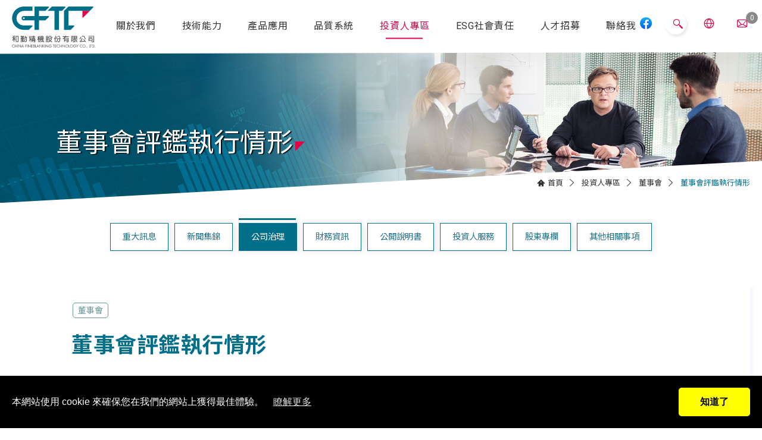

--- FILE ---
content_type: text/html; charset=UTF-8
request_url: https://www.cftc-hc.com.tw/investors/%E8%91%A3%E4%BA%8B%E6%9C%83/%E8%91%A3%E4%BA%8B%E6%9C%83%E8%A9%95%E9%91%91%E5%9F%B7%E8%A1%8C%E6%83%85%E5%BD%A2-2.htm
body_size: 6526
content:
<!DOCTYPE html>
<html lang="zh-Hant">

<head>
  
<meta charset="utf-8">


<title>精密零件沖壓 - 和勤精機</title>

<meta name="viewport" content="width=device-width, initial-scale=1">

<meta name="keywords" content="">
<meta name="description" content="">
<meta name="robots" content="all">

<link rel="shortcut icon" href="/favicon.ico">
<link rel="apple-touch-icon" href="/touch-icon-iphone.png">
<link rel="apple-touch-icon" sizes="76x76" href="/touch-icon-ipad.png">
<link rel="apple-touch-icon" sizes="120x120" href="/touch-icon-iphone-retina.png">
<link rel="apple-touch-icon" sizes="152x152" href="/touch-icon-ipad-retina.png">


<meta name="csrf-param" content="csrf-frontend">
<meta name="csrf-token" content="M_LSFzAhPkMP6CxX2HmOWR2hbgE0O5tOZPncipICpqJYu5BiAURVL16xFWKdF71rXtUBMg0Wrxo2vOjV-HftwA==">

<meta property="og:title" content="精密零件沖壓 - 和勤精機">
<meta property="og:type" content="website">
<meta property="og:image" content="https://www.cftc-hc.com.tw/images/logo.svg">
<meta property="og:url" content="https://www.cftc-hc.com.tw/investors/董事會/董事會評鑑執行情形-2.htm">

<script type="application/ld+json">{"@context":"http://schema.org","@type":"Organization","name":"和勤精機股份有限公司","url":"https://www.cftc-hc.com.tw/","logo":"https://www.cftc-hc.com.tw/images/logo.svg","address":[{"@type":"PostalAddress","streetAddress":"興工路40號","addressLocality":"伸港鄉","addressRegion":"彰化縣","postalCode":"509","addressCountry":"台灣"}],"contactPoint":[{"@type":"ContactPoint","contactType":"customer support","telephone":"+886-4-7980-339","faxNumber":"+886-4-7980-329","email":"&#x63;&#x66;&#x74;&#x63;&#x2E;&#x73;&#x65;&#x72;&#x76;&#x69;&#x63;&#x65;&#x40;&#x63;&#x66;&#x74;&#x63;&#x2D;&#x68;&#x63;&#x2E;&#x63;&#x6F;&#x6D;&#x2E;&#x74;&#x77;"}]}</script>
<script type="application/ld+json">{"@context":"http://schema.org","@type":"BreadcrumbList","itemListElement":[{"@type":"ListItem","position":1,"item":{"@type":"Thing","@id":"https://www.cftc-hc.com.tw/","name":"Home"}},{"@type":"ListItem","position":2,"item":{"@type":"Thing","@id":"https://www.cftc-hc.com.tw/investors","name":"投資人專區"}},{"@type":"ListItem","position":3,"item":{"@type":"Thing","@id":"https://www.cftc-hc.com.tw/investors/%E8%91%A3%E4%BA%8B%E6%9C%83.htm","name":"董事會"}},{"@type":"ListItem","position":4,"item":{"@type":"Thing","@id":"https://www.cftc-hc.com.tw/investors/%E8%91%A3%E4%BA%8B%E6%9C%83/%E8%91%A3%E4%BA%8B%E6%9C%83%E8%A9%95%E9%91%91%E5%9F%B7%E8%A1%8C%E6%83%85%E5%BD%A2-2.htm","name":"董事會評鑑執行情形"}}]}</script>



<link href="https://tplbuilder.allmarketing.com.tw/css/bootstrap-4.5.0.min.css" rel="stylesheet">
<link href="https://tplbuilder.allmarketing.com.tw/assets/minimalist-blocks/content.css" rel="stylesheet">
<link href="https://tplbuilder.allmarketing.com.tw/js/contentbuilder/contentbuilder.css" rel="stylesheet">

<link href="/css/amg-builder.css" rel="stylesheet">
<link href="/css/cms-header.css" rel="stylesheet">
<link href="/css/cms-footer.css" rel="stylesheet">
<link href="/css/cms-index.css" rel="stylesheet">
<link href="/css/font-icomoon.css" rel="stylesheet">
<link href="/css/style-animate.css" rel="stylesheet">
<link href="/js/slick/slick.css" rel="stylesheet">

<link href="https://fonts.googleapis.com/css2?family=Noto+Sans+TC:wght@300;400;700&family=Roboto:wght@400;700&display=swap" rel="stylesheet">    <link href="/js/colorbox/colorbox.css" rel="stylesheet">
<script src="/js/jquery-2.1.3.min.js"></script>
<script src="/js/colorbox/jquery.colorbox.min.js"></script>
<script src="/jsp/amg-main.js"></script>
<script src="/jsp/amg-cart-inquiry.js"></script>
<script async src="https://www.googletagmanager.com/gtag/js?id=UA-111512997-69"></script>
<script>
window.dataLayer = window.dataLayer || [];
function gtag() { dataLayer.push(arguments); }
gtag("js", new Date());
gtag("config", "UA-111512997-69");
gtag("config", "G-7K5EZY848E");
</script>
</head>

<body id="cms-main">
  
  
  <header class="top-bar" id="cms-header">
    
<script>
$(function() {
    Amg.Inquiry.setAjaxInfoHandle(function(json) {
        $("#top-menu-cart-badge").html(json.quantity);
        $("#top-menu-cart-badge-m").html(json.quantity);
    });
    Amg.Inquiry.loadInfo();
});
</script>


  <nav>
    <div class="top-barC">
      <div class="logo hvr-float-shadow"><a href="/"><img src="/images/logo.svg" alt="上櫃精密沖壓⼤廠 - 和勤精機" title="上櫃精密沖壓⼤廠 - 和勤精機" /></a></div>
      <div class="links">
        <div class="links_btn"><a href="https://www.facebook.com/profile.php?id=100054317089921" target="_blank"><img src="/images/share_fb.png" alt="" /></a></div>
        <form name="search_form" method="get" action="/search" onsubmit="return this.key.value.trim().length > 0;">
        <div class="cms-search">
          <input type="text" name="key" id="search" value="" placeholder="產品搜尋 ..." />
          <span class="icon"> <i class="icon-search"></i> </span>
         </div>
         </form>

          <div class="links_lang"> <a href="#"><i class="icon-earth1"></i></a>
              <ul>
                <li><a href="https://www.cftc.tw/">English</a></li>
                <li class="current"><a href="https://www.cftc-hc.com.tw/">繁體中文</a></li>
                <li><a href="https://www.cftc-hc.com.tw/zh-CN/">简体中文</a></li>
              </ul>
            </div>
         <div class="links_cart"><a href="javascript:void(0);" onclick="Amg.Inquiry.locateInquiryForm();"><i class="icon-email"></i> <span  id="top-menu-cart-badge" class="cart-nums">0</span></a></div>  
      </div>
      <div class="menu">
        <div class="sjj_nav">
          <ul class="sjj_nav_ul">
            <li ><a href="/aboutus.htm">關於我們</a>
                            <ul>
                                <li><a href="/aboutus/aboutus.htm">公司簡介</a></li>
                                <li><a href="/aboutus/%E4%BC%81%E6%A5%AD%E7%90%86%E5%BF%B5.htm">企業理念</a></li>
                                <li><a href="/aboutus/%E7%99%BC%E5%B1%95%E6%B2%BF%E9%9D%A9.htm">發展沿革</a></li>
                                <li><a href="/aboutus/%E4%BC%81%E6%A5%AD%E7%B5%84%E7%B9%94.htm">企業組織</a></li>
                                <li><a href="/news.htm">最新消息</a></li>
                <li><a href="/CFTC-Catalog-Ch-En-Jp.html" target="_blank">電子型錄</a></li>
              </ul>
                          </li>
            <li ><a href="/technology.htm">技術能力</a>
                            <ul>
                                <li><a href="/technology/%E7%A0%94%E7%99%BC%E8%A8%AD%E8%A8%88.htm">研發設計</a></li>
                                <li><a href="/technology/%E7%B2%BE%E6%B2%96.htm">精密沖壓</a></li>
                                <li><a href="/technology/%E5%82%B3%E9%80%81%E5%BC%8F%E5%BC%95%E4%BC%B8%E5%8A%A0%E5%B7%A5.htm">傳送式引伸加工</a></li>
                                <li><a href="/technology/%E5%8E%BB%E9%99%A4%E6%AF%9B%E9%82%8A-%E9%9B%99%E9%9D%A2%E7%A0%94%E7%A3%A8-%E7%B2%BE%E7%A3%A8.htm">去除毛邊/雙面研磨/精磨</a></li>
                                <li><a href="/technology/%E6%A8%A1%E5%85%B7%E5%8A%A0%E5%B7%A5.htm">模具加工</a></li>
                                <li><a href="/technology/%E7%86%B1%E8%99%95%E7%90%86.htm">熱處理</a></li>
                                <li><a href="/technology/CNC%E5%8A%A0%E5%B7%A5.htm">CNC加工</a></li>
                                <li><a href="/technology/%E5%8C%85%E5%A1%91.htm">包塑</a></li>
                                <li><a href="/technology/%E8%A1%A8%E9%9D%A2%E8%99%95%E7%90%86.htm">表面處理</a></li>
                                <li><a href="/technology/%E7%84%8A%E9%89%9A-%E7%B5%84%E8%A3%9D.htm">焊鉚/組裝</a></li>
                                <li><a href="/technology/%E6%B8%AC%E9%87%8F.htm">測量</a></li>
                              </ul>
                          </li>
            <li><a href="/product.html">產品應用</a>
              <ul>
                                <li><a href="/%E7%A1%AC%E7%A2%9F%E7%94%A2%E6%A5%AD.html">硬碟產業</a></li>
                                <li><a href="/%E6%B1%BD%E8%BB%8A%E7%94%A2%E6%A5%AD.html">汽車產業</a></li>
                                <li><a href="/%E6%B2%B9%E6%B3%B5%E7%94%A2%E6%A5%AD.html">油泵產業</a></li>
                                <li><a href="/%E7%99%BC%E5%8B%95%E6%A9%9F%E7%94%A2%E6%A5%AD.html">發動機產業</a></li>
                                <li><a href="/%E8%87%AA%E8%A1%8C%E8%BB%8A%E7%94%A2%E6%A5%AD.html">自行車產業</a></li>
                                <li><a href="/%E5%85%B6%E4%BB%96.html">其他產業</a></li>
                              </ul>
            </li>
            <li ><a href="/quality.htm">品質系統</a>
                            <ul>
                                <li><a href="/quality/%E6%94%BF%E7%AD%96.htm">政策</a></li>
                                <li><a href="/quality/%E5%93%81%E8%B3%AA%E7%AE%A1%E7%90%86.htm">証書</a></li>
                              </ul>
                          </li>
            <li class="current"><a href="/investors.htm">投資人專區</a>
                                <ul><li><a href="/investors/%E9%87%8D%E5%A4%A7%E8%A8%8A%E6%81%AF.htm">重大訊息</a></li><li><a href="#">新聞集錦</a><ul><li><a href="/investors/113%E5%B9%B4%E5%BA%A6.htm">113年度</a></li><li><a href="/investors/112%E5%B9%B4%E5%BA%A6.htm">112年度</a></li><li><a href="/investors/111%E5%B9%B4%E5%BA%A6.htm">111年度</a></li><li><a href="/investors/110%E5%B9%B4%E5%BA%A6.htm">110年度</a></li></ul></li><li><a href="#">公司治理</a><ul><li><a href="/investors/%E8%91%A3%E4%BA%8B%E6%9C%83.htm">董事會</a></li><li><a href="/investors/%E5%8A%9F%E8%83%BD%E6%80%A7%E5%A7%94%E5%93%A1%E6%9C%83.htm">功能性委員會</a></li><li><a href="/investors/%E5%85%A7%E9%83%A8%E7%A8%BD%E6%A0%B8%E7%B5%84%E7%B9%94.htm">內部稽核組織</a></li><li><a href="/investors/%E5%85%AC%E5%8F%B8%E9%87%8D%E8%A6%81%E8%A6%8F%E7%AB%A0.htm">公司重要規章</a></li><li><a href="/investors/%E5%85%AC%E5%8F%B8%E6%B2%BB%E7%90%86%E4%B8%BB%E7%AE%A1.htm">公司治理主管</a></li><li><a href="/investors/%E9%87%8D%E8%A6%81%E7%AE%A1%E7%90%86%E6%94%BF%E7%AD%96.htm">重要管理政策</a></li></ul></li><li><a href="/investors/%E8%B2%A1%E5%8B%99%E8%B3%87%E8%A8%8A-2.htm">財務資訊</a></li><li><a href="/investors/%E5%85%AC%E9%96%8B%E8%AA%AA%E6%98%8E%E6%9B%B8-2.htm">公開說明書</a></li><li><a href="/investors/%E6%8A%95%E8%B3%87%E4%BA%BA%E6%9C%8D%E5%8B%99-2.htm">投資人服務</a></li><li><a href="/investors/%E8%82%A1%E6%9D%B1%E5%B0%88%E6%AC%84-2.htm">股東專欄</a></li><li><a href="/investors/%E5%85%B6%E4%BB%96%E7%9B%B8%E9%97%9C%E4%BA%8B%E9%A0%85.htm">其他相關事項</a></li></ul>
                            </li>
            <li ><a href="/csr/CSR政策.htm">ESG社會責任</a>
                            <ul>
                                <li><a href="/csr/CSR%E6%94%BF%E7%AD%96.htm">ESG報告書</a></li>
                                <li><a href="/csr/%E7%A4%BE%E6%9C%83%E5%85%AC%E7%9B%8A.htm">社會公益</a></li>
                                <li><a href="/csr/%E5%AE%89%E5%85%A8%E8%88%87%E7%92%B0%E5%A2%83%E6%B0%B8%E7%BA%8C.htm">安全與環境永續</a></li>
                                <li><a href="/csr/%E7%8D%B2%E7%8D%8E%E7%B4%80%E9%8C%84.htm">獲獎紀錄</a></li>
                                <li><a href="/csr/%E5%88%A9%E5%AE%B3%E9%97%9C%E4%BF%82%E4%BA%BA%E5%B0%88%E5%8D%80.htm">利害關係人專區</a></li>
                                <li><a href="/csr/%E6%B0%B8%E7%BA%8C%E7%99%BC%E5%B1%95%E8%A8%88%E7%95%AB.htm">永續發展計畫</a></li>
                              </ul>
                          </li>
            <li ><a href="/recruit.htm">人才招募</a>
                            <ul>
                                <li><a href="/recruit/%E7%A6%8F%E5%88%A9%E5%88%B6%E5%BA%A6.htm">福利制度</a></li>
                                <li><a href="/recruit/%E6%B1%82%E6%89%8D%E8%B3%87%E8%A8%8A.htm">求才資訊</a></li>
                                <li><a href="/recruit/%E6%95%99%E8%82%B2%E8%A8%93%E7%B7%B4.htm">教育訓練</a></li>
                              </ul>
                          </li>
            <li ><a href="/location.htm">聯絡我們</a>
                            <ul>
                                <li><a href="/location/%E8%81%AF%E7%B5%A1%E7%AA%97%E5%8F%A3.htm">聯絡窗口</a></li>
                                <li><a href="/location/%E7%94%9F%E7%94%A2%E6%93%9A%E9%BB%9E.htm">生產據點</a></li>
                                <li><a href="/contactus.htm">聯絡我們</a></li>
              </ul>
                          </li>
          </ul>
        </div>
      </div>
    </div>
    <div class="sp_header mobile" id="mobile">
      <div class="sp_nav"><span></span><span></span><span></span></div>
    </div>
  </nav>

  </header>

  <main>
      <!-- 全版面banner -->
      <section class="cms-main-banner">
        <div class="cms-main-banner-txt">
          <h1>董事會評鑑執行情形</h1>
          <p></p>
        </div>
        
    <picture class="cms-main-banner-img"> 
      <!--PC+平板用圖  -->
      <source srcset="/upload-files/banner/Designer-new01.jpg" media="(min-width:680px)">
      <!-- 手機用圖  -->
      <source srcset="/upload-files/banner/Designer-new01-m.jpg" media="(min-width:0px)">
      <!-- IE用圖跟PC用同一張 --> 
      <img src="/upload-files/banner/Designer-new01.jpg" title="投資人專區"> 
    </picture>

      </section>
      <!--End  全版面banner --> 
      <!----外圍容器 -->
      <div class="cms-main-area">
         
        <div class="cms-main-breads">
            <nav aria-label="breadcrumb">
                <ol class="breadcrumb">
                    <li class="breadcrumb-item"><a href="/">首頁</a></li>
                    <li class="breadcrumb-item"><a href="/investors">投資人專區</a></li><li class="breadcrumb-item"><a href="/investors/%E8%91%A3%E4%BA%8B%E6%9C%83.htm">董事會</a></li><li class="breadcrumb-item">董事會評鑑執行情形</li>
                </ol>
            </nav>
        </div>

         <link href="/css/cms-news.css" rel="stylesheet">
<aside id="cssmenu" >
    <div id="menu-button">選單 </div>
    <ul><li class="has-sub "><a href="/investors/%E9%87%8D%E5%A4%A7%E8%A8%8A%E6%81%AF.htm">重大訊息</a></li><li class="has-sub "><a href="#">新聞集錦</a><ul><li class="has-sub "><a href="/investors/113%E5%B9%B4%E5%BA%A6.htm">113年度</a></li><li class="has-sub "><a href="/investors/112%E5%B9%B4%E5%BA%A6.htm">112年度</a></li><li class="has-sub "><a href="/investors/111%E5%B9%B4%E5%BA%A6.htm">111年度</a></li><li class="has-sub "><a href="/investors/110%E5%B9%B4%E5%BA%A6.htm">110年度</a></li></ul></li><li class="has-sub active"><a href="#">公司治理</a><ul><li class="has-sub active"><a href="/investors/%E8%91%A3%E4%BA%8B%E6%9C%83.htm">董事會</a></li><li class="has-sub "><a href="/investors/%E5%8A%9F%E8%83%BD%E6%80%A7%E5%A7%94%E5%93%A1%E6%9C%83.htm">功能性委員會</a></li><li class="has-sub "><a href="/investors/%E5%85%A7%E9%83%A8%E7%A8%BD%E6%A0%B8%E7%B5%84%E7%B9%94.htm">內部稽核組織</a></li><li class="has-sub "><a href="/investors/%E5%85%AC%E5%8F%B8%E9%87%8D%E8%A6%81%E8%A6%8F%E7%AB%A0.htm">公司重要規章</a></li><li class="has-sub "><a href="/investors/%E5%85%AC%E5%8F%B8%E6%B2%BB%E7%90%86%E4%B8%BB%E7%AE%A1.htm">公司治理主管</a></li><li class="has-sub "><a href="/investors/%E9%87%8D%E8%A6%81%E7%AE%A1%E7%90%86%E6%94%BF%E7%AD%96.htm">重要管理政策</a></li></ul></li><li class="has-sub "><a href="/investors/%E8%B2%A1%E5%8B%99%E8%B3%87%E8%A8%8A-2.htm">財務資訊</a></li><li class="has-sub "><a href="/investors/%E5%85%AC%E9%96%8B%E8%AA%AA%E6%98%8E%E6%9B%B8-2.htm">公開說明書</a></li><li class="has-sub "><a href="/investors/%E6%8A%95%E8%B3%87%E4%BA%BA%E6%9C%8D%E5%8B%99-2.htm">投資人服務</a></li><li class="has-sub "><a href="/investors/%E8%82%A1%E6%9D%B1%E5%B0%88%E6%AC%84-2.htm">股東專欄</a></li><li class="has-sub "><a href="/investors/%E5%85%B6%E4%BB%96%E7%9B%B8%E9%97%9C%E4%BA%8B%E9%A0%85.htm">其他相關事項</a></li></ul>
</aside>
<section id="cms-main-content" class="cms-main-content">
    <div class="cms-wrapper">
      <div class="cms-main-post-wrap"> 
        <!-- 標題h1區塊 -->
        <div class="cms-main-post-head">
          <div class="cms-main-post-head-txt">
            <div class="new-tag"> <a class="new-tag-tcategory">董事會</a></div>
            <h1>董事會評鑑執行情形</h1>
            <div class="clearfix"></div>
          </div>
        </div> 
        <!--- End 標題h1區塊 --> 
        
        <!---詳細內容區塊 -->
        <div class="cms-main-post-content">
          <article class="new_investors">
<h2><span class="new_investors_h2bg">董事會評鑑執行情形</span></h2>
<table class="new_investorsL" style="border-collapse: collapse; width: 100%;">
<tbody>
<tr>
<td style="width: 16.7304%;"><img src="/upload-files/icon/new_icon_pdf.png" alt="" /></td>
<td style="width: 72.2753%;"><a href="/upload-files/investors/corporate-governance/board-of-directors/113-Board_Performance_Evaluation_Report.pdf" target="_blank" rel="noopener">113年度 董事會績效評估報告</a></td>
<td style="width: 10.8987%;"><a href="/upload-files/investors/corporate-governance/board-of-directors/112-Board_Performance_Evaluation_Report.pdf" target="_blank" rel="noopener"><img src="/upload-files/icon/new_icon_02.png" alt="" /></a></td>
</tr>
<tr>
<td style="width: 16.7304%;"><img src="/upload-files/icon/new_icon_pdf.png" alt="" /></td>
<td style="width: 72.2753%;"><a href="/upload-files/investors/corporate-governance/board-of-directors/112-Board_Performance_Evaluation_Report.pdf" target="_blank" rel="noopener">112年度 董事會績效評估報告</a></td>
<td style="width: 10.8987%;"><a href="/upload-files/investors/corporate-governance/board-of-directors/112-Board_Performance_Evaluation_Report.pdf" target="_blank" rel="noopener"><img src="/upload-files/icon/new_icon_02.png" alt="" /></a></td>
</tr>
<tr>
<td style="width: 16.7304%;"><img src="/upload-files/icon/new_icon_pdf.png" alt="" /></td>
<td style="width: 72.2753%;"><a href="/upload-files/investors/corporate-governance/board-of-directors/111.pdf" target="_blank" rel="noopener">111年度 董事會績效評估報告</a></td>
<td style="width: 10.8987%;"><a href="/upload-files/investors/corporate-governance/board-of-directors/111.pdf" target="_blank" rel="noopener"><img src="/upload-files/icon/new_icon_02.png" alt="" /></a></td>
</tr>
<tr>
<td style="width: 16.7304%;"><img src="/upload-files/icon/new_icon_pdf.png" alt="" /></td>
<td style="width: 72.2753%;"><a href="/upload-files/investors/corporate-governance/board-of-directors/110.pdf" target="_blank" rel="noopener">110年度 董事會績效評估報告</a></td>
<td style="width: 10.8987%;"><a href="/upload-files/investors/corporate-governance/board-of-directors/110.pdf" target="_blank" rel="noopener"><img src="/upload-files/icon/new_icon_02.png" alt="" /></a></td>
</tr>
<tr>
<td style="width: 16.7304%;"><img src="/upload-files/icon/new_icon_pdf.png" alt="" /></td>
<td style="width: 72.2753%;"><a href="/upload-files/investors/corporate-governance/board-of-directors/109.pdf" target="_blank" rel="noopener">109年度 董事會績效評估報告</a></td>
<td style="width: 10.8987%;"><a href="/upload-files/investors/corporate-governance/board-of-directors/109.pdf" target="_blank" rel="noopener"><img src="/upload-files/icon/new_icon_02.png" alt="" /></a></td>
</tr>
</tbody>
</table>
</article>        </div>
      </div>
    </div>
    
    <!---  上一筆 下一筆 -->
    <nav class="cms-main-post-pagination">
            <div class="cms-prev"> <a href="/investors/%E8%91%A3%E4%BA%8B%E6%9C%83/22.htm">
        <h2>上一則 </h2>
        <div class="cms-news-btn"></div>
        </a> </div>
            <div class="cms-btn-back"> <a href="/investors/%E8%91%A3%E4%BA%8B%E6%9C%83.htm"> 返回列表 </a> </div>
          </nav>
    <!--- End 上一筆下一筆 -->
</section>      </div>
  </main>

  <footer>
      <div class="cms-footer">
    <div class="menu-wrap">
      <div class="cms-footer-navigation">
        <div class="cms-footer-links-holder">
          <h3><a href="/aboutus.htm">關於我們</a></h3>
                            <ul class="cms-footer-links">
                                <li><a href="/aboutus/aboutus.htm">公司簡介</a></li>
                                <li><a href="/aboutus/%E4%BC%81%E6%A5%AD%E7%90%86%E5%BF%B5.htm">企業理念</a></li>
                                <li><a href="/aboutus/%E7%99%BC%E5%B1%95%E6%B2%BF%E9%9D%A9.htm">發展沿革</a></li>
                                <li><a href="/aboutus/%E4%BC%81%E6%A5%AD%E7%B5%84%E7%B9%94.htm">企業組織</a></li>
                                <li><a href="/news.htm">最新消息</a></li>
				<li><a href="/CFTC-Catalog-Ch-En-Jp.html" target="_blank">電子型錄</a></li>
              </ul>
                      </div>
        <div class="cms-footer-links-holder half">
          <h3><a href="/technology.htm">技術能力</a></h3>
                             <ul class="cms-footer-links">
                                <li><a href="/technology/%E7%A0%94%E7%99%BC%E8%A8%AD%E8%A8%88.htm">研發設計</a></li>
                                <li><a href="/technology/%E7%B2%BE%E6%B2%96.htm">精密沖壓</a></li>
                                <li><a href="/technology/%E5%82%B3%E9%80%81%E5%BC%8F%E5%BC%95%E4%BC%B8%E5%8A%A0%E5%B7%A5.htm">傳送式引伸加工</a></li>
                                <li><a href="/technology/%E5%8E%BB%E9%99%A4%E6%AF%9B%E9%82%8A-%E9%9B%99%E9%9D%A2%E7%A0%94%E7%A3%A8-%E7%B2%BE%E7%A3%A8.htm">去除毛邊/雙面研磨/精磨</a></li>
                                <li><a href="/technology/%E6%A8%A1%E5%85%B7%E5%8A%A0%E5%B7%A5.htm">模具加工</a></li>
                                <li><a href="/technology/%E7%86%B1%E8%99%95%E7%90%86.htm">熱處理</a></li>
                                <li><a href="/technology/CNC%E5%8A%A0%E5%B7%A5.htm">CNC加工</a></li>
                                <li><a href="/technology/%E5%8C%85%E5%A1%91.htm">包塑</a></li>
                                <li><a href="/technology/%E8%A1%A8%E9%9D%A2%E8%99%95%E7%90%86.htm">表面處理</a></li>
                                <li><a href="/technology/%E7%84%8A%E9%89%9A-%E7%B5%84%E8%A3%9D.htm">焊鉚/組裝</a></li>
                                <li><a href="/technology/%E6%B8%AC%E9%87%8F.htm">測量</a></li>
                                </ul>
                     </div>
        <div class="cms-footer-links-holder">
          <h3><a href="/product.html">產品應用</a></h3>
          <ul class="cms-footer-links">
                        <li><a href="/%E7%A1%AC%E7%A2%9F%E7%94%A2%E6%A5%AD.html">硬碟產業</a></li>
                        <li><a href="/%E6%B1%BD%E8%BB%8A%E7%94%A2%E6%A5%AD.html">汽車產業</a></li>
                        <li><a href="/%E6%B2%B9%E6%B3%B5%E7%94%A2%E6%A5%AD.html">油泵產業</a></li>
                        <li><a href="/%E7%99%BC%E5%8B%95%E6%A9%9F%E7%94%A2%E6%A5%AD.html">發動機產業</a></li>
                        <li><a href="/%E8%87%AA%E8%A1%8C%E8%BB%8A%E7%94%A2%E6%A5%AD.html">自行車產業</a></li>
                        <li><a href="/%E5%85%B6%E4%BB%96.html">其他產業</a></li>
                      </ul>
        </div>
        <div class="cms-footer-links-holder">
          <h3><a href="/quality.htm">品質系統</a></h3>
                    <ul class="cms-footer-links">
                        <li><a href="/quality/%E6%94%BF%E7%AD%96.htm">政策</a></li>
                        <li><a href="/quality/%E5%93%81%E8%B3%AA%E7%AE%A1%E7%90%86.htm">証書</a></li>
                      </ul>
                  </div>
        <div class="cms-footer-links-holder">
          <h3><a href="/investors.htm">投資人專區</a></h3>
                    <ul class="cms-footer-links">
                                <li><a href="/investors/%E9%87%8D%E5%A4%A7%E8%A8%8A%E6%81%AF.htm">重大訊息</a></li>
                                <li><a href="/investors/%E6%96%B0%E8%81%9E%E9%9B%86%E9%8C%A6.htm">新聞集錦</a></li>
                                <li><a href="/investors/%E5%85%AC%E5%8F%B8%E6%B2%BB%E7%90%86.htm">公司治理</a></li>
                                <li><a href="/investors/%E8%B2%A1%E5%8B%99%E8%B3%87%E8%A8%8A-2.htm">財務資訊</a></li>
                                <li><a href="/investors/%E5%85%AC%E9%96%8B%E8%AA%AA%E6%98%8E%E6%9B%B8-2.htm">公開說明書</a></li>
                                <li><a href="/investors/%E6%8A%95%E8%B3%87%E4%BA%BA%E6%9C%8D%E5%8B%99-2.htm">投資人服務</a></li>
                                <li><a href="/investors/%E8%82%A1%E6%9D%B1%E5%B0%88%E6%AC%84-2.htm">股東專欄</a></li>
                                <li><a href="/investors/%E5%85%B6%E4%BB%96%E7%9B%B8%E9%97%9C%E4%BA%8B%E9%A0%85.htm">其他相關事項</a></li>
                          </ul>
                  </div>
        <div class="cms-footer-links-holder">
          <h3><a href="/csr.htm">ESG社會責任</a></h3>
                    <ul class="cms-footer-links">
                                <li><a href="/csr/CSR%E6%94%BF%E7%AD%96.htm">ESG報告書</a></li>
                                <li><a href="/csr/%E7%A4%BE%E6%9C%83%E5%85%AC%E7%9B%8A.htm">社會公益</a></li>
                                <li><a href="/csr/%E5%AE%89%E5%85%A8%E8%88%87%E7%92%B0%E5%A2%83%E6%B0%B8%E7%BA%8C.htm">安全與環境永續</a></li>
                                <li><a href="/csr/%E7%8D%B2%E7%8D%8E%E7%B4%80%E9%8C%84.htm">獲獎紀錄</a></li>
                                <li><a href="/csr/%E5%88%A9%E5%AE%B3%E9%97%9C%E4%BF%82%E4%BA%BA%E5%B0%88%E5%8D%80.htm">利害關係人專區</a></li>
                                <li><a href="/csr/%E6%B0%B8%E7%BA%8C%E7%99%BC%E5%B1%95%E8%A8%88%E7%95%AB.htm">永續發展計畫</a></li>
                          </ul>
                  </div>
        <div class="cms-footer-links-holder">
          <h3><a href="/recruit.htm">人才招募</a></h3>
                    <ul class="cms-footer-links">
                                <li><a href="/recruit/%E7%A6%8F%E5%88%A9%E5%88%B6%E5%BA%A6.htm">福利制度</a></li>
                                <li><a href="/recruit/%E6%B1%82%E6%89%8D%E8%B3%87%E8%A8%8A.htm">求才資訊</a></li>
                                <li><a href="/recruit/%E6%95%99%E8%82%B2%E8%A8%93%E7%B7%B4.htm">教育訓練</a></li>
                          </ul>
                  </div>
        <div class="cms-footer-links-holder">
          <h3><a href="/location.htm">聯絡我們</a></h3>
                    <ul class="cms-footer-links">
                                <li><a href="/location/%E8%81%AF%E7%B5%A1%E7%AA%97%E5%8F%A3.htm">聯絡窗口</a></li>
                                <li><a href="/location/%E7%94%9F%E7%94%A2%E6%93%9A%E9%BB%9E.htm">生產據點</a></li>
                                <li><a href="/contactus.htm">聯絡我們</a></li>
          </ul>
                  </div>
        <div class="cms-footer-links-holder third" itemscope="" itemtype="http://schema.org/PostalAddress">
          <h3>台灣總部-和勤精機股份有限公司</h3>
          <ul class="cms-footer-links">
            <li itemprop="telephone"><a href="tel:+04-7980-339" class="no-touch-call"><strong> TEL: </strong> +886-4-7980-339</a></li>
            <li itemprop="email"><a href="mailto:cftc.service@cftc-hc.com.tw"><strong>EMAIL: </strong> cftc.service@cftc-hc.com.tw</a></li>
              <li><a href="https://goo.gl/maps/4J9fuWqmNLbTXgDD7" target="_blank"><strong>ADD: </strong><span itemprop="addressRegion">彰化縣</span><span itemprop="streetAddress">伸港鄉興工路40號 </span></a></li>
          </ul>
        </div>
        <div class="cms-footer-links-holder third" itemscope="" itemtype="http://schema.org/PostalAddress">
          <h3>中國子公司-嘉興和新精沖科技有限公司</h3>
          <ul class="cms-footer-links">
            <li itemprop="telephone"><a href="tel:+86-573-8475-5033" class="no-touch-call"><strong> TEL: </strong> +86-573-8475-5033</a></li>
            <li itemprop="email"><a href="mailto:service@cftc.twmail.com"><strong>EMAIL: </strong> service@cftc.twmail.com</a></li>
              <li><strong>ADD: </strong><span itemprop="addressCountry">浙江省</span><span itemprop="addressRegion">嘉興市嘉善縣</span><span itemprop="streetAddress">惠民街道天山路1號</span></li>
          </ul>
        </div>
        <div class="cms-footer-links-holder third" itemscope="" itemtype="http://schema.org/PostalAddress">
          <h3>中國子公司-淮安和新精沖科技有限公司</h3>
          <ul class="cms-footer-links">
            <li itemprop="telephone"><a href="tel:+86-517-8356-5028" class="no-touch-call"><strong> TEL: </strong> +86-517-8356-5028</a></li>
              <li><strong>ADD: </strong><span itemprop="addressCountry">江蘇省</span><span itemprop="addressRegion">淮安經濟開發區</span><span itemprop="streetAddress">開明南路11號</span></li>
          </ul>
        </div>
      </div>
    </div>
    <div class="cms-footer-bottom-bar">
      <div class="menu-wrap">
        <div class="cms-footer-bottom-bar-left">
          <div class="cms-footer-logo"></div>
          <a href="/service/隱私權條款.htm" target="_blank">隱私權政策</a> | <a href="/sitemap.htm" target="_blank"> 網站地圖</a></div>
        <div class="cms-footer-bottom-bar-right">
          <p itemscope="" itemtype="http://schema.org/LocalBusiness">COPYRIGHT ©2021 <span itemprop="name">和勤精機 </span>ALL RIGHTS RESERVED. </p>
        </div>
      </div>
    </div>
  </div>
  </footer>

  <div class="gotop" style="display:none;"></div>

    <!-- Start 側邊浮動區塊 -->
    <!-- 
<ul class="quick-link">
  <li class="phone"><a href="tel:+886-4-7980-339" target="_blank"></a></li>
  <li class="line"><a href="#" target="_blank"></a></li>
  <li class="wechat"><a href="#" target="_blank"></a></li>
  <li class="linkedin"><a href="#" target="_blank"></a></li>
</ul>
-->
  <div class="cms-quick-box">
      <a href="#0" class="goTop">Top</a>
  </div>
  <!--End 側邊浮動區塊 -->

  <!--
<script src="/js/jquery-3.4.1.min.js"></script>
-->
<script src="/js/main.js"></script> 
<script src="/js/menu/menu.js"></script>
<script src="/js/menu/sub-menu.js"></script>
<script src="/js/html5lightbox/html5lightbox.js"></script>
<!-- InstanceBeginEditable name="js" -->

  </body>
<script src="//www.allmarketing.com.tw/api/privacy/v2/script"></script>
<script>window.addEventListener("load", function () {                
        var options = {};
        options.text = "本網站使用 cookie 來確保您在我們的網站上獲得最佳體驗。";
        options.more = "瞭解更多";
        options.save = "知道了";
        Amg.Privacy.band(options); });</script></html>



--- FILE ---
content_type: text/css
request_url: https://www.cftc-hc.com.tw/css/cms-header.css
body_size: 4484
content:
/* Reset*/
html, body, div, p {margin: 0; padding: 0; -moz-text-size-adjust: none; -ms-text-size-adjust: none; -webkit-text-size-adjust: none; text-size-adjust: none;}
body { font-family: 'Roboto', 'Noto Sans TC', 'Microsoft JhengHei', '微軟正黑體', sans-serif; overflow-x:hidden; margin:0; padding:0; -webkit-font-smoothing: antialiased; -webkit-text-size-adjust: 100%; }
h1, h2, h3, h4, h5, h6, p {font-size: 100%; font-weight: normal; margin: 0; padding: 0;  line-height: 1.35; font-family: 'Roboto', 'Noto Sans TC', 'Microsoft JhengHei', '微軟正黑體', sans-serif;}
img {max-width:100%!important; height:auto!important; border-style: none;}
table, div, p, ul, li, ol, dl, dt, dd, h1, h2, h3, h4, h5, h6, pre, code {word-wrap:break-word;}
input, button, textarea, select, optgroup, option {outline:none;}
p, td, li, label { font-size: 1rem; color: #000; line-height: 1.8; font-weight: 400;}
a { color:#232323;text-decoration: none!important; -moz-transition: color 0.25s ease, opacity 0.25s ease; -o-transition: color 0.25s ease, opacity 0.25s ease; -webkit-transition: color 0.25s ease, opacity 0.25s ease; transition: color 0.25s ease, opacity 0.25s ease }
img { max-width: 100%; height: auto; vertical-align: bottom; }
a img { border: none; }
article a { word-wrap: break-word; /*word-break: keep-all;*/ }
strong { font-weight: 700; }
/* Reset ios*/
:focus, input:focus, select:focus, textarea:focus {outline: 0!important;}
* {-webkit-box-sizing: border-box; -ms-box-sizing: border-box; -moz-box-sizing: border-box; box-sizing: border-box;}
::-moz-selection {background: #f3f4f7;}
::selection {background: #f3f4f7;}
* {box-sizing: border-box; }
img {max-width:100%;height: auto;}
.table_scroll { overflow-x: auto; } 
 /* CSS Document */
.menu-wrap {padding:20px 15px 0px 15px;margin:0 auto;   width: 100%;max-width: 1300px; display:block; text-align: center; background-color:transparent;  }
 
/*浮動視窗
=========================== */
.cms-quick-box { position: fixed;top:90%; right: 0px; width: 50px; height: 60px; padding: 0px;   z-index: 90; }
.cms-quick-box p{font-size: 0.75rem; line-height:1!important; margin: 0!important; }
.cms-quick-box a { width: 36px; height: 36px; color:#da2253!important;   display: flex; justify-content: center; align-items: center; align-content: center; font-weight: 400;  border-radius:99rem; background: #fff; box-shadow: 0px 3px 3px rgba(0,0,0,.1) }
.cms-quick-box a:hover i,.cms-quick-box a:hover p{ color:#555!important; text-decoration: none; }
.cms-quick-box a:hover {color:#fff!important; }
.cms-quick-box a:nth-child(-n+2) { -webkit-flex-direction: column;  -ms-flex-direction: column; flex-direction: column; padding:5px 0px;}
.cms-quick-box a:nth-child(-n+2):hover { color:#c30d23;  text-decoration: none; }
.cms-quick-box a:nth-child(-n+2):nth-child(2) { border-bottom: 1px solid #333;}
.cms-quick-box .goTop { font-size: 11px; padding-top:8px;  color:#000!important;  background:url("../images/icon/icon-top.svg") no-repeat center 3px  #fff; background-size: 11px;  }
.cms-quick-box .goTop:hover { text-decoration: none; background-color:#d70749; }
@media (max-width:768px) {
.cms-quick-box {  display: none!important;  }
}

/* CSS Document */
.top-bar {position:relative; top:0; width:100%; background-color: #fff; box-shadow: 0 0 50px rgba(89, 77, 67, 0.09); z-index: 8888; transition: all 0.25s ease 0s;}
.top-barC { margin:auto; max-width:1870px; height: 88px; padding: 0 20px; position: relative; transition: all 0.25s ease 0s;}
.logo {position: absolute; top: 50%; left: 0px; margin-top: 10px; line-height: 0; font-size: 0; z-index: 77; transition: all 0.25s ease 0s;}
.logo a {width: 80px; height: 40px; display: block; transition: all 0.25s ease 0s;}
.cms-search { width: 50px; margin-top: -5px; vertical-align: middle; white-space: nowrap; position: relative;}
.cms-search input#search { width: 36px; height: 36px; padding-left: 15px; background-color:#fff; box-shadow: 2px 3px 5px rgba(0,0,0,.1); border: none; font-size: 0; float: right; color: #262626; border-radius: 25px; -webkit-transition: width .55s ease;-moz-transition: width .55s ease;-ms-transition: width .55s ease;-o-transition: width .55s ease; transition: width .55s ease;}
.cms-search .icon {color:#d70749;right: 0; margin-right:5px; margin-top: 5px; position: absolute;top: 0;z-index: 1;}
.cms-search input#search:focus, .cms-search input#search:active{ outline:none;  width: 160px; padding-left:15px;  margin-left: -100px; border: solid 1px rgba(215,7,73,.5);box-shadow:0px 6px 6px rgba(215,7,73,.2);}
.cms-search:hover .icon{ color:#d70749;  }
.cms-search:hover input#search{width: 160px;padding-left: 15px; margin-left: -100px; font-size: 0.75rem;}
.cms-search input:focus {font-size: 0.75rem!important;}
.cms-search input::placeholder{font-size: 0; }
.cms-search:hover input::placeholder{font-size: 0.9rem;}

.links_btn a {display: flex; flex-wrap: wrap; justify-content: center; align-items: flex-start; height: 100%; padding-top: 5px;}


.links {position: absolute; top: 40%; right:15px; z-index: 100; margin-top: -11px; display: flex; flex-direction: row; align-items: center; justify-content: flex-end; transition: all 0.25s ease 0s;}
.links i{ font-size: 1.1rem;}
.links a:link, .links a:visited {text-decoration:none; color:#d70749; transition: all 0.25s ease 0s;}
.links a:hover, .links a:active, .links a:focus {text-decoration:none; color:#4b4948; cursor:pointer; transition: all 0.5s ease 0s;}

.links > div {position: relative;  width: 36px; height: 36px;   display: flex; flex-wrap: wrap; align-items: center;  align-content: center; justify-content: center;background: #fff; /*box-shadow: 2px 3px 5px rgb(0 0 0 / 10%);*/ border-radius: 99rem;}
.links_lang ul {position: absolute; top: 35px; right: 0px; left: auto; width: 180px; margin-left: -50px;padding: 0px;  background-color: #fff; display: none; z-index: 100; box-shadow: 0 0 13px rgba(0, 0, 0, 0.13);}
.links_lang ul li {width: 100%; text-align: center; list-style: none;  border-bottom: solid 1px #f5f5f5;}
.links_lang ul li::after {content: ''; display: block; height: 1px; background-color: rgba(255, 255, 255, 0.15); width: calc(100% - 6px); margin: auto; transition: all 0.25s ease 0s;}
.links_lang ul li a:hover, .links_lang ul li.current a {   background-color:  #e60044;}
.links_lang ul li a {color:#4b4948!important; padding: 10px 0; display: block; text-align: center;}
.links_lang ul li a:hover, .links_lang ul li.current a {color:#fff!important;}

.links_cart {position: relative;}
.links_cart span {width: 20px; height: 20px; display: flex; flex-wrap: wrap; justify-content: center;  align-content: center; text-align: center; border-radius: 24px; background-color:#8a8988; color: #fff; font-size: 12px; position: absolute; top:-4px; right: -8px;}



@media only screen and (min-width:1201px){
.top-barC {height: 88px;}
.logo {margin-top: -33px;}
.logo a {width:140px; height: 70px;}
.links > div {margin-left: 20px; padding: 0px;}
}
@media only screen and (min-width:1401px){
.links > div {margin-left: 15px;}
}
@media only screen and (min-width:1601px){
.links > div {margin-left: 19px;}
}
@media only screen and (min-width:1025px){
.hideUp .logo {margin-top: -20px; transition: all 0.25s ease 0s;}
.hideUp .top-bar {position:fixed; top:0; width:100%; background-color: #fff; box-shadow: 0 0 50px rgba(89, 77, 67, 0.09); z-index: 8888; transition: all 0.25s ease 0s;}
.hideUp .logo a {width: 70px; transition: all 0.25s ease 0s;}
.hideUp .top-barC {height: 70px;}
.hideUp .sjj_nav_ul > li > a {line-height: 30px;}
.hideUp .sjj_nav_ul > li > ul {top: 29px;}
}
@media only screen and (max-width: 1024px){
.logo {top:2%;}
.hideUp .top-bar {position:fixed; top:0; width:100%; background-color: #fff; box-shadow: 0 0 50px rgba(89, 77, 67, 0.09); z-index: 8888; transition: all 0.25s ease 0s;}
.hideUp .sp_header{ position:fixed; width:40px; right:10px; top:17px; transition: all 0.5s ease 0s;}
.top-barC {  height: 60px; padding: 0 20px; position: relative; transition: all 0.25s ease 0s;}
.links {position: fixed; top: 20px; right: 60px; z-index: 100; display: flex; flex-direction: row; align-items: center; justify-content: flex-end; transition: all 0.25s ease 0s;} 
.links a:link, .links a:visited {text-decoration:none;  transition: all 0.25s ease 0s;}
.links a:active, .links a:hover {text-decoration:none; color:#4b4948; cursor:pointer; transition: all 0.5s ease 0s;}
.links > div {position: relative; min-width: 20px; min-height: 20px; margin-left: 5px; display: flex; flex-wrap: wrap; align-items: center; justify-content: center; box-shadow: none; }
/*.links > div:nth-child(1) {order: 1; z-index: 100;}*/
.cms-search {width: 35px;}
.links_lang {order: 2;}
 .links_cart  {order: 3;} 
.links_lang ul {position: absolute; top: 35px; right: -85px; margin-left: -50px; display: none; z-index: 100; box-shadow: 0 0 13px rgba(0, 0, 0, 0.13);}
.links_lang ul li {width: 100%; text-align: center;}
.links_lang ul li::after {content: ''; display: block; height: 1px;  width: calc(100% - 6px); margin: auto; transition: all 0.25s ease 0s;}
.links_lang ul li a:hover, .links_lang ul li.current a { }
.links_lang ul li a {  display: block; text-align: center;}
.links_lang ul li a:hover, .links_lang ul li.current a { }
.cms-search input#search { box-shadow: none;  }
.cms-search:hover input#search{border: solid 1px rgba(215,7,73,.3); box-shadow: 2px 3px 5px rgba(0,0,0,.1); }
 }

/* menu CSS Document */
@media only screen and (min-width:1025px){
.menu {width: calc(100% - 25%); position: absolute; top: 49%; left: 48%; -moz-transform:translate(-50%, -50%); -webkit-transform:translate(-50%, -50%); -o-transform:translate(-50%, -50%); -ms-transform:translate(-50%, -50%); transform:translate(-50%, -50%);}
.sjj_nav ul, .sjj_nav li{list-style:none; margin:0px; padding: 0; position: relative;}
.sjj_nav { /*display: flex; flex-wrap: wrap; align-items: center; justify-content: center;*/}
.sjj_nav_ul {  display: flex; flex-wrap: wrap; justify-content: center; align-items: center; transition: all 0.25s ease 0s; }
.sjj_nav_ul > li {position: relative; padding: 0 20px; margin: 0 0px; display: flex; flex-wrap: wrap; align-items: center; transition: all 0.25s ease 0s;}
.sjj_nav_ul > li:hover { /*color: #fff;  background-color:#d70749;*/}
.sjj_nav_ul > li::after {content: ''; height: 2px; width: 0%; line-height: 0; background-color: #d70749; position: absolute; bottom: 0; left: 50%; transition: all 0.25s ease 0s;}
.sjj_nav_ul > li:hover::after, .sjj_nav_ul > li.current::after {width: calc(100% - 66px); left: 32px; transition: all 0.25s ease 0s;}
.sjj_nav_ul > li > a { padding: 0px 0px 0px 0; line-height: 45px; letter-spacing: 0.7px;  display: block;   color: #333333; transition: all 0.25s ease 0s; }
.sjj_nav_ul > li:hover > ul { opacity: 1; visibility: visible; margin: 0;  display: block!important; }
.sjj_nav_ul > li:hover > a, .sjj_nav_ul > li.current > a { color: #d70749; text-decoration: none; }
.sjj_nav_ul > li > ul { width: 218px; /* height: auto; max-height: 400px; overflow-y: scroll; overflow-x: hidden; */ position: absolute; top: 45px; left: calc(50% - 109px);  opacity: 0;  visibility: hidden; background-color:rgba(255, 255, 255, 1);text-align:left;  line-height:18px;  transition: all 0.25s ease 0s; z-index: 1; box-shadow:0px 6px 6px rgba(0,0,0,.2); /* transition: margin .15s, opacity .15s; */ }

/*     .sjj_nav_ul > li > ul::before {content: ''; display: block; height: 1px; background-color:#c7cbcc; width: 100%; transition: all 0.25s ease 0s;} */
.sjj_nav_ul > li > ul > li { width: 100%; position: relative;  border-bottom: solid 1px #f8f8f8;}
.sjj_nav_ul > li > ul a { padding:5px 10px; width: 100%; color:#4b4948; display: block; font-size: 0.9375rem;text-decoration:none; text-align: center;   }
.sjj_nav_ul > li > ul li:hover a {background-color:#d70749; color: #fff;text-decoration: none;}
.sjj_nav_ul > li > ul li ul li:hover a {background-color:#d70749;text-decoration: none;}
.sjj_nav_ul > li > ul li::after {content: ''; display: block; height: 1px; line-height: 0; background-color: rgba(255, 255, 255, 0.15); width: calc(100% - 6px); margin: auto; transition: all 0.25s ease 0s;}
.sp_nav_xjb {width: 8px; height: 6px; margin: 3px 0 0 7px; display: flex; flex-wrap: wrap; align-items: center; justify-content: center; display: none;}
.sp_nav_xjb::before {content: ''; height: 0; width: 0; border-color: #b1b1b1 transparent transparent transparent; border-style: solid solid solid solid; border-width: 6px 4px;}
.sjj_nav_ul li:hover .sp_nav_xjb::before {content: ''; height: 0; width: 0; border-color: #fff transparent transparent transparent; border-style: solid solid solid solid; border-width: 6px 4px;}
.sjj_nav_ul li:hover > ul > li .sp_nav_xjb::before {content: ''; height: 0; width: 0; border-color: transparent transparent transparent #b1b1b1; border-style: solid solid solid solid; border-width: 4px 6px; transition: all 0.25s ease 0s;}
.sjj_nav_ul > li > ul > li .sp_nav_xjb {width: 8px; height: 6px; margin: 15px 0 0 7px; position: absolute; right: 0px; top: 2px;}
.sjj_nav_ul > li > ul > li:hover > .sp_nav_xjb, .sjj_nav_ul > li > ul > li > ul > li > ul > li:hover > .sp_nav_xjb {width: 8px; height: 6px; margin: 15px 0 0 7px; position: absolute; right: 0px; top: 2px;}
.sjj_nav_ul > li > ul > li > ul > li:hover > .sp_nav_xjb, .sjj_nav_ul > li > ul > li > ul > li > ul > li > ul > li:hover > .sp_nav_xjb {width: 8px; height: 6px; margin: 15px 0 0 0px; position: absolute; left: -4px; right: auto; top: 2px;}
.sjj_nav_ul > li > ul > li:hover > .sp_nav_xjb::before, .sjj_nav_ul > li > ul > li > ul > li > ul > li:hover > .sp_nav_xjb::before {content: ''; height: 0; width: 0; border-color: transparent transparent transparent #fff; border-style: solid solid solid solid; border-width: 4px 6px; transition: all 0.25s ease 0s;}
.sjj_nav_ul > li > ul > li > ul > li:hover > .sp_nav_xjb::before, .sjj_nav_ul > li > ul > li > ul > li > ul > li > ul > li:hover > .sp_nav_xjb::before {content: ''; height: 0; width: 0; border-color: transparent #fff transparent transparent; border-style: solid solid solid solid; border-width: 4px 6px; transition: all 0.25s ease 0s;}
.sjj_nav_ul > li > ul > li:hover > ul, .sjj_nav_ul > li > ul > li > ul > li:hover > ul, .sjj_nav_ul > li > ul > li > ul > li > ul > li:hover > ul, .sjj_nav_ul > li > ul > li > ul > li > ul > li > ul > li:hover > ul {opacity: 1;visibility: visible;margin: 0;display: block!important;}
.sjj_nav_ul > li > ul > li:hover > ul > li:hover > a { background: #fff; color: #000;}
.sjj_nav_ul > li > ul > li ul {width: 100%;position: absolute;top: 20px;left: 100%;opacity: 0;visibility: hidden;background-color:rgba(146, 113, 86, 1);text-align:left;line-height:20px;transition: all 0.25s ease 0s;z-index: 1;}
.sjj_nav_ul > li > ul > li ul > li > ul, .sjj_nav_ul > li > ul > li ul > li > ul > li > ul > li > ul {left:auto; right: 100%; background-color: rgba(0, 0, 0, 1);}
.sjj_nav_ul > li > ul > li ul > li > ul li:hover a {background-color:rgba(255, 255, 255, .2);}
.sjj_nav_ul > li > ul > li ul > li > ul li ul li:hover a {background-color:rgba(255, 255, 255, .4);}
.sjj_nav_ul > li > ul > li ul > li > ul li ul li ul li:hover a {background-color:rgba(255, 255, 255, .6);}
.sjj_nav_ul > li > ul > li ul > li > ul > li > ul {left: 100%;}
}

@media only screen and (min-width:1201px){
.menu {left: 50%;}
.sjj_nav_ul > li {padding: 0 22px!important;}
}
@media only screen and (min-width:1401px){
.menu {left: 50.2%;}
.sjj_nav_ul > li {padding: 0 30px!important;}
}
@media only screen and (min-width:1601px){
.sjj_nav_ul > li {padding: 0 35px!important;}
}

@media only screen and (max-width:1024px){
*{box-sizing:border-box;}
.sjj_nav img{/*display:block;max-width:100%;border:0*/}
.sjj_nav ul, .sjj_nav li{list-style:none; margin:0px; padding: 0; display: block;}
.sjj_nav a{text-decoration:none;/*display:block;*/-webkit-tap-highlight-color:rgba(255, 255, 255, 0);-webkit-user-select:none;-moz-user-focus:none;-moz-user-select:none;}
.nav_show { /*display:none;*/}
.sp_header{height:30px;/*overflow:hidden;background:#fff;*/position:fixed;z-index:9999;width:40px; right:10px; top:17px; transition: all 0.5s ease 0s;}
.sp_logo{padding:10px;float:left;height:50px}
.sp_logo img{margin:auto;max-height:30px;}
.sp_nav{width:40px;float:right;position:relative;cursor:pointer;height:30px;}
.sp_nav span{display:block;background:#d70749;width:20px;height:2px;position:absolute;left:10px;transition:all ease 0.35s}
.sp_nav span:nth-of-type(1){top:0px}
.sp_nav span:nth-of-type(2){top:8px}
.sp_nav span:nth-of-type(3){top:16px}
.sp_nav_se span:nth-of-type(1){top:9px;transform:rotate(45deg);background:#d70749; height:3px;}
.sp_nav_se span:nth-of-type(2){width:0}
.sp_nav_se span:nth-of-type(3){top:9px;transform:rotate(-45deg);background:#d70749; height:3px;}
.sjj_nav{position:fixed;z-index:9966; width:100%; height:calc(100% - 50px); background-color: rgba(0, 0, 0, 0.63); font-size:14px; line-height:40px;top:50px;right:-100%;overflow:auto;overflow-x:hidden;-webkit-overflow-scrolling: touch; transition:right ease 0.35s; transition: all 0.5s ease 0s;}
.nav_show{right:0px;}
.sjj_nav>ul>li:first-child{overflow:hidden;border-top:0}
.sjj_nav>ul>li:first-child>a{/*float:left;width:calc(100% - 70px)*/}
.sjj_nav>ul>li:first-child .language{float:right;width:70px;overflow:hidden;line-height:30px;margin-top:5px}
.sjj_nav>ul>li:first-child .language a{width:35px;float:left;border-left:1px #ddd solid;text-align:center;color:#999;}
.sjj_nav ul li i{position:absolute; top:16px; right:0px; /*border-left:1px solid rgba(255, 255, 255, 0.23);*/ width: 12px; height:24px; padding:0px 15px; cursor:pointer; display: flex; flex-wrap: wrap; align-items: center; justify-content: center;}
.sjj_nav ul li i svg{transform:rotate(-90deg);transition:all ease 0.35s}
.sjj_nav ul li .sjj_nav_i_se svg{transform:rotate(0deg)}
.sjj_nav ul li {position:relative;line-height:120%;font-size:0.9rem; /*padding: 0 10%;*/}
.sjj_nav ul li:last-child {border-bottom: 0px solid rgba(255, 255, 255, 0.23);}
.sjj_nav>ul >li:last-child{/*border-bottom:1px #ddd solid;*/}
.sjj_nav ul li ul{display:none; margin-top: 0px; font-weight:normal !important;background-color:rgba(255, 255, 255, 0.1);}
.sjj_nav ul li ul li i{position:absolute; top:8px; right:0px; border-left:0px solid rgba(255, 255, 255, 0.23); width: 12px; height:24px; padding:0px 15px; cursor:pointer; display: flex; flex-wrap: wrap; align-items: center; justify-content: center;}
.sjj_nav ul li ul li {position:relative;line-height:120%;  /*padding: 0 0 0 10%;*/}
.sjj_nav_ul > li > ul {width: 100%;position:relative;top:inherit;left: 0;z-index: 1; opacity: 1; visibility:visible; text-align:center;line-height:20px; margin-left: 0px!important; transition: all 0s ease 0s;
}
.sjj_nav ul li a{color:#fff;/*width:100%;*/ margin:0 0px; display:block; padding: 13px 40px; font-weight: normal;}
.sjj_nav ul li ul li a{/*color:#ade6ff;*/display:block;    text-align:left; text-decoration:none;}
.sjj_nav ul li i svg{width:20px;height:20px;fill:#fff;}
.sjj_nav ul li .sjj_nav_i_se svg{fill:#fff}
.sjj_nav ul li ul li>ul{/*padding-left:30px;*/}
.sp_nav_xjb {display:block; margin-right: 15px;}
.sjj_nav_ul > li > ul > li {width:auto;}
.sjj_nav_ul > li > ul a {width:auto; padding: 10px 20px 10px 50px !important;}
.sjj_nav_ul > li > ul li a::after {content:none; display: block; height: 2px; background-color: #fff; width: 100%; margin-top: 10px; transition: all 0.25s ease 0s;}
/*.sjj_nav_li_w {display: none!important;}*/
.sjj_nav .search-bar {float:none;margin:auto;max-width:50%;margin-bottom:50px;}
.sjj_nav .search-btn {top:3px;}
.sjj_nav_ul {position:absolute;top:0px;right:0;height:100%; width:100%;overflow:auto;background-color:#d9194f; padding: 20px 0px!important;}
.sp_nav_se {position: absolute;z-index: 9999;right: 0px;top: 0px;}
.sp_nav_xjb::before {content: ''; height: 0; width: 0; border-color: #fff transparent transparent transparent; border-style: solid solid solid solid; border-width: 9px 6px; transition: all 0.25s ease 0s;}
.sjj_nav_i_se::before {content: ''; height: 0; width: 0; border-color: transparent #fff transparent transparent; border-style: solid solid solid solid; border-width: 6px 9px; transition: all 0.25s ease 0s;}
}



/* Quick Link =================================================================== */
.quick-link {
  position: fixed;
  right: 10px;
  bottom: 130px;
  z-index: 8888;
}
.quick-link li {
  margin-bottom: 10px;
  list-style: none;
}
.quick-link li a {
  display: block;
  width: 45px;
  height: 45px;
  border-radius: 45px;
  transition: all 0.5s;
}
.quick-link li a:hover {
  transform: scale(0.9);
}
.quick-link li.phone a {
  background: #43cc28 url("../images/quick-link-phone.png") no-repeat center center;
}
.quick-link li.facebook a {
  background: #1787fb url("../images/quick-link-fb.png") no-repeat center center;
}
.quick-link li.line a {
  background: #44cb28 url("../images/quick-link-line.png") no-repeat center center;
}
.quick-link li.wechat a {
  background: #44cb28 url("../images/quick-link-wechat.png") no-repeat center center;
}
 .quick-link li.linkedin a {
  background: #44cb28 url("../images/quick-link-linkedin.png") no-repeat center center;
}




--- FILE ---
content_type: text/css
request_url: https://www.cftc-hc.com.tw/css/cms-footer.css
body_size: 1384
content:
/* HTML Set up */
footer {  position: relative;  padding:0px; z-index:3;  background:#0c6986}
footer h3 { width: 100%; font-size:1.125rem!important;  font-weight: 700!important; line-height:1.5rem; margin-bottom:5px;   display: flex; position: relative; color: #fff; }
footer h3 a {  font-weight:700; vertical-align: top; }
footer p, footer li {  margin:6px 3px; padding:0px!important;  font-weight:400; font-size: .9rem;  text-align: left; line-height: 1.7rem; color:#184598; }
footer p{ color:#fff;}
footer a { color:#fff!important;  text-decoration: none; -webkit-transition: color .5s, background .5s; transition: color .5s, background .5s; }
footer a:hover { opacity: .4; text-decoration: none;}

.cms-footer { width: 100%; margin: 0 auto; padding:0px;  display: flex; flex-direction: row; flex-wrap: wrap;   justify-content: space-between; }
.cms-footer-bottom-bar { width: 100%;margin:0 auto; padding: 15px 0px;  display: block;  text-align: center;  border-top: solid 1px #fff;}
.cms-footer-bottom-bar p { width: 100%;margin:0; padding: 0px 0px; text-align: right;    }
.cms-footer-bottom-bar .menu-wrap { display: flex;  flex-wrap: wrap; }
.cms-footer-bottom-bar-left {  display: flex; flex-wrap: wrap;  justify-content: flex-start; align-content: center; align-items: center; width: 50%;margin:0; padding:0px; color:#fff;  font-weight:400; font-size: .9rem;  }
.cms-footer-bottom-bar-left a{ margin:0px 5px; padding:0px;   color:#fff; }
.cms-footer-bottom-bar-right { width: 50%;margin:0; padding:0px; display: flex; flex-wrap: wrap;  justify-content: flex-end; align-content: center; align-items: flex-end;    }
.cms-footer-logo{ width: 97px; height:50px; display: block; margin-right: 10px; background: url("../images/footer-logo.svg") no-repeat left top; -webkit-filter:brightness(900%); }
.cms-footer-navigation { width: 100%; margin: 0;  display: flex; flex-direction: row; flex-wrap: wrap;   } 
.cms-footer-links-holder {width:11% ; margin: 0px; padding:20px 0px; position: relative;  vertical-align: top; }
.cms-footer-links-holder.half{flex:0 0 23%; margin:2px 0px; }
.cms-footer-links-holder.half li{flex:0 0 45%; }
.cms-footer-links-holder.third{flex:0 0 31.333%; margin:2px 0px; padding-right:35px;  }


 .cms-footer-links{ margin: 10px 0px; padding:0px 15px 0px 0px; width: 100%; vertical-align: top; display: flex; flex-wrap: wrap; list-style: none; -webkit-transition: max-height .5s; transition: max-height .5s; }
 .cms-footer-links li{flex:0 0 100%; margin: 0px; line-height: 1.5rem; color:#fff; opacity: .65;}
 .no-touch-call{cursor:pointer; pointer-events: none;} 
.cms-social-icons { margin:20px 0px; padding: 0px; width: 100%; display: flex; flex-wrap: wrap; justify-content: flex-start;  position: relative; }
.cms-social-icons li {display: flex; margin: 0px 5px; padding:5px 0px;   list-style: none;  }
.cms-social-icons li i{ color:#184598; font-size:1.75rem;}
.cms-social-icons li a {   border-radius: 0; transition: all 0.3s ease 0s;  opacity:1;   }
.cms-social-icons li a:hover{opacity:0.5;   }
   
 
.icon-linkedin{ display: block; width:28px; height: 28px; background: url("../images/icon/linkedin.svg")  no-repeat left top;}
 
 
/* Responsive Mobile Sizes */
@media only screen and (max-width: 999px) {
 .cms-footer-links-holder.half{flex:0 0 100%; margin:2px 0px; }
.cms-footer-links-holder.half li{flex:0 0 100%; }
.cms-footer-links-holder.third{flex:0 0 100%; margin:2px 0px; padding-right:35px;  }
      
.cms-footer-links-holder,.cms-footer-links-holder.half,.cms-footer-links-holder.third{ width: 100%!important; padding: 0;}
.cms-footer-links-holder h3 {  width: 100%!important; flex:0 0 100%; display: block; margin: 0; padding: 0px; cursor: pointer;font-size: 1rem!important; text-align: left;  border-bottom: solid 1px rgba(255,255,255,.2); /* Down Arrows */ }
.cms-footer-links-holder h3::after { float: right; margin-right: 10px;margin-top:0px; width: 10px; height: 10px; content: ""; display: inline-block; vertical-align: middle;  border-top: 2px solid #fff; border-right: 2px solid #fff; -moz-transform: rotate(135deg); -ms-transform: rotate(135deg); -webkit-transform: rotate(135deg); transform: rotate(135deg); -webkit-transition: transform .5s; transition: transform .5s; }
.cms-footer-links-holder::last-child { border-bottom: none!important;  }
.cms-footer-links { max-height: 0; overflow: hidden; padding:0px;  }
.cms-footer-links-holder.active h3::after { -moz-transform: rotate(-45deg); -ms-transform: rotate(-45deg); -webkit-transform: rotate(-45deg); transform: rotate(-45deg); }
.cms-footer-links-holder.active .cms-footer-links { max-height: 10000px; }
 .cms-footer-bottom-bar-right, .cms-footer-bottom-bar-left{ width: 100%;  }
   
    
    
.cms-social-icons { margin:10px; padding: 0px;  }
.cms-footer-logo{ margin-top: 20px; }
.cms-footer-bottom-bar {text-align: center; border: none;}
.no-touch-call{cursor:pointer; pointer-events: auto;}    
 }





--- FILE ---
content_type: text/css
request_url: https://www.cftc-hc.com.tw/css/cms-index.css
body_size: 12381
content:
/* CSS Document */

* { -webkit-box-sizing: border-box; -moz-box-sizing: border-box; box-sizing: border-box; text-rendering: optimizeLegibility; -webkit-font-smoothing: antialiased; -moz-osx-font-smoothing: grayscale; font-kerning: auto; }

html { font-size: 100%;  }  

/*----------------------------------------/

  Default Typography

----------------------------------------*/

h1 {font-size: 2.36rem;margin:0.4rem 0;  }

h2 {font-size: 2rem;margin:0.6rem 0;}

h3 {font-size: 1.73rem;margin:0.7rem 0;}

h4 {font-size: 1.6rem;margin:0.8rem 0;}

h5 {font-size: 1.48rem;margin:0.8rem 0;}

h6 {font-size: 1.3rem;margin:0.8rem 0;}

#cms-main p {margin:auto 0; display: block;}

#cms-main a{ text-decoration: none;  }

#cms-main a:hover, #cms-main a:active, #cms-main a:visited, #cms-main a:focus {text-decoration: none;  }

@media all and (max-width: 1024px) {

h1 {font-size: 2rem;}

h2 {font-size: 1.73rem;}

h3 {font-size: 1.6rem;}

h4 {font-size: 1.48rem;}

h5 {font-size: 1.3rem;font-weight:bold;}

h6 {font-size: 1rem;font-weight:bold;}

}



   /** font-family:=================================*/

.txt-ch{font-family:'Noto Sans TC','Microsoft JhengHei',"sans-serif"; }

.txt-en{font-family: 'Roboto','Arial', "sans-serif"; }



.cms-wrapper { position: relative; margin-right: auto; margin-left: auto; width: 100%; padding-right: 10px; padding-left: 10px; max-width: calc((100% - 40px)/12*12 + 40px)}

.frame_1200 {width: 100%; max-width: 1230px; padding: 0 15px; margin: auto;}
.frame_1270 {width: 100%; max-width: 1300px; padding: 0 15px; margin: auto;}
.frame_1360 {width: 100%; max-width: 1390px; padding: 0 15px; margin: auto;}

.table_scroll {overflow-x: auto;width: 100%;}
.table_scroll table {width: 100%; border-collapse: collapse; min-width: 450px;}
.table_scroll table th { text-align: center; font-weight: 400; border:1px solid #ccc;}
.table_scroll table th, .table_scroll table td {padding: 5px 10px;}
.table_scroll table td {border:1px solid #ccc;}

@media (min-width:1200px) {

  .cms-wrapper { padding-right:20px; padding-left: 20px;max-width: 1280px; }

}

@media (min-width:1600px) {

  .cms-wrapper { padding-right: 40px; padding-left: 40px; max-width: 1440px; }

}

@media (max-width:1024px) {
	.table_scroll table th, .table_scroll table td {min-width: 105px;}
} 


 .cms-wrapper-full { position: relative; margin-right: auto; margin-left: auto; width: 100%; padding-right: 0px; padding-left: 0px; max-width: calc((100% - 40px)/12*12 + 40px)}



@media (min-width:1002px) {

 .cms-wrapper-full { padding-right: 10px; padding-left: 10px;   }

}



@media (min-width:768px) {

 .cms-wrapper-full { padding-right: 10px; padding-left: 10px;   }

}

 

@media (min-width:1920px) {

 .cms-wrapper-full{ padding-right: 40px; padding-left: 40px; }

}

 /*----------------------------------------/

  banner area

----------------------------------------*/

.cms-main-banner { width:100%; height: 100%; padding: 0; margin:0px auto; display: flex; flex-wrap: wrap; align-items: center; justify-content: flex-start; flex-direction: row; z-index: 0; line-height: 2.5em; vertical-align: top;  overflow: hidden;position: relative; }

.cms-main-banner-img{width: 100%;  position: relative; top: 0%; margin-top: 0px; z-index: 0;}

 .cms-main-banner-img img  { width: 100%; max-width: 100%; height: auto; top:0px; -o-object-fit: cover;  object-fit: cover; -webkit-backface-visibility: hidden;  backface-visibility: hidden; transition: all 0.3s; position: relative; z-index: 1;clip-path: polygon(0 1%, 100% 0, 100% 72%, 0% 100%, 0 100%);}

 

 



@media (max-width: 1024px) {

.cms-main-banner { width:100%;   }

}



@media (max-width: 768px) {

.cms-main-banner-img img  { width: 100%; max-width: 100%; height: auto; -webkit-clip-path:none;clip-path: none;}       

 

}



/* Banner 內文字 =====================================================================*/

.cms-main-banner-txt {width: 100%; max-width: 600px;   margin:2% 0; padding: 20px 30px; left:5%; display: flex; flex-wrap: wrap;  justify-content:flex-start;   position: absolute; z-index: 99;overflow:hidden; /*background: #016f89;clip-path: polygon(0 1%, 100% 0, 100% 62%, 88% 100%, 0 100%);*/



}

 #cms-main .cms-main-banner-txt h1 { width: auto; font-size:2.75rem;   font-weight: 400; text-align: left; letter-spacing:0.2px; color:#fff; position: relative; text-shadow: 2px 1px 1px rgba(0,0,0,.875)  }

#cms-main .cms-main-banner-txt h1:after{ content: "";width: 16px; height: 16px; display: block; position: absolute; right: -20px;bottom: 16px; background: url("../images/index/dot.svg")  no-repeat  right top;}  



.cms-main-banner-txt > h2 { width: 100%; margin: 0px; font-size:2.5rem; font-weight:400; text-align: left; letter-spacing:1px; color: #fff;  }

 #cms-main .cms-main-banner-txt p {  width: 100%;margin:0px; font-size:1.125rem; font-weight: 700; color:rgba(255,255,255,1); letter-spacing: 1px; text-shadow: 2px 1px 1px rgba(0,0,0,.875)  }

.text-stroke{ -webkit-text-stroke: 1px #a3d6bf;} 

@media (min-width:1600px) {

#cms-main .cms-main-banner-txt  {  font-size:3.25rem; left:15%;    }

 #cms-main .cms-main-banner-txt h1 {  font-size:3.25rem;    }

}



@media (max-width: 1024px) {

.cms-main-banner-txt {width: 100%; max-width: 720px;   margin:0 1%; padding: 20px; }

#cms-main .cms-main-banner-txt h1 { font-size: 1.75rem;  margin-top: 0px; }

#cms-main .cms-main-banner-txt p { font-size:0.875rem;   }



 }





@media (max-width: 767.98px) {

.cms-main-banner-txt h1 {  font-size: 1.25rem;  margin-top: 0px; }

.cms-main-banner-txt em { font-size: 1rem; margin-top: 0px; }

}







.cms-main-area{ width: 100%;  flex: 1 1 100%;  display: flex; flex-wrap: wrap; justify-content: center; position: relative;}



.txt-blue{color: #016f89;}

.txt-second-blue{color: #007aff;}

.txt-three-blue{color: #42acdc;}

.txt-green{color: #afd9d3;}



.txt-red{color: #9e2b2f;}

 /*----------------------------------------/

cms-main-content

----------------------------------------*/

.cms-main-content{position: relative; width: 100%; margin: auto; padding:0px; }

.cms-decorate-end {width: 100%;  height: 100px;  position: absolute; z-index: 13; left: 0px;  }

 

  /*----------------------------------------/

  麵包屑 自訂顏色樣式

----------------------------------------*/

.cms-main-breads{ width: 100%; max-width: calc((100% - 40px)/12*12 + 40px); margin:-50px auto auto auto; padding:0px;position: relative;z-index:0;  color:#000;  }

.cms-main-breads .breadcrumb{max-width: 1280px; padding:5px 20px;color:#878787;  margin: 0 auto; background:none; justify-content: flex-end;  }

#cms-main .cms-main-breads .breadcrumb li{ font-size:0.8125rem;  color:#016f89;  /*max-width: 200px; overflow: hidden;  word-break: break-all; text-overflow: ellipsis;  display: -webkit-box;  -webkit-line-clamp: 1;  -webkit-box-orient: vertical;*/ }

#cms-main .cms-main-breads .breadcrumb li a{ color:#323232 ; }

.breadcrumb-item::before {   content: "\e901"; color:#323232 !important;  font-family: 'icomoon'; margin-right: 5px;  }

#cms-main .breadcrumb-item+.breadcrumb-item::before { content: " \e915 ";  font-family: 'icomoon';margin-right: 2px; }



@media (max-width: 768px) {

.cms-main-breads{ display: none; margin:-28px auto auto auto; border-top: solid 1px rgba(255,255,255,.35);}

.cms-main-breads .breadcrumb{ padding:2px 0px; justify-content: flex-start;  }

 #cms-main .cms-main-breads .breadcrumb li,#cms-main .cms-main-breads .breadcrumb li a,.breadcrumb-item::before {   color:#fff!important;  }   

}

/* description =======================================================================	*/

#cms-main .cms-description{ width: 100%; max-width: 740px; display: flex; flex-wrap: wrap; justify-content:flex-start; align-items: center; flex-direction: column;  padding:0px 20px 20px 20px; margin:30px auto;}

#cms-main .cms-description h2{ width: 100%;  margin:0px 15px 15px 15px;  display: flex;  justify-content: flex-start; font-weight: 700;color:#411f20;}

#cms-main .cms-description h2::before{  content: ''; width: 50px;  height:2px; margin-top:25px; margin-right: 30px;  background:#333;  }

#cms-main .cms-description p{margin:0 !important;font-size:0.875rem; line-height: 1.65rem; color:#333;  }

@media (max-width: 767.98px) {

#cms-main .cms-description{ max-width:100%;} 

#cms-main .cms-description h2::before{ display: none; }

#cms-main .cms-description p{ max-width: 100%; font-size:0.8rem; }

}

 

/*----------------------------------------/

  title樣式 cart

----------------------------------------*/

.cms-title-style{  margin-bottom:10px;position: relative;width: auto; display: block;  font-size: 2.7rem; color: #006f8a; font-weight: 400; }

.cms-title-style:after { content: ""; width: 16px;  height: 16px; display: block; position: absolute; right: -20px; bottom: 12px; background: url(../images/index/dot.svg) no-repeat right top;}

.cms-title-span{ margin:0px; font-size: 1.35rem; text-align: left; text-transform: uppercase; letter-spacing: 1px;  font-weight: 700;color:#e60044;}

/*cms-Title Styles 樣式

=================================*/

.cms-title { width:100%; height: auto; margin:0 auto 2% auto;  padding-top: 0px;  padding-bottom: 0;  display: flex; justify-content: flex-start; align-items: flex-start;  flex-wrap: wrap; flex-direction:column; background: none;}

.cms-title h1{  display: block; text-align: left;  color:#006f8a; }

.cms-title h2{ margin:0px;display: block;   }

.cms-title h3{ margin:15px auto; text-align: center; font-size: 3.6rem; color:#000;}

.cms-title p{ margin:0px auto; text-align: center; font-weight: 700; color:#615f5e;}



.cms-title-2 { width:100%; height: auto; margin:0 auto 2% auto;  padding-top: 0px;  padding-bottom: 0; display: flex;  flex-wrap: wrap; justify-content: center; align-items: center;  flex-direction:column; background: none;}

#cms-main .cms-title-2 p{ width: 63%;  margin:10px auto;  font-size:1rem; font-weight:400; text-align: center; color:#6c7280;  }

.cms-title-style{  margin-bottom:10px;position: relative;width: auto; display: block;  font-size: 2.7rem; color: #006f8a; font-weight: 400; }

.cms-title-style:after { content: ""; width: 16px;  height: 16px; display: block; position: absolute; right: -20px; bottom: 12px; background: url(../images/index/dot.svg) no-repeat right top;}

.cms-title-span{ margin:0px; font-size: 1.35rem; text-align: left; text-transform: uppercase; letter-spacing: 1px;  font-weight: 700;color:#e60044;}



 

.cms-title-3 { width:100%; height: auto; margin:0 auto 2% auto;  padding-top: 0px;  padding-bottom: 0; position: relative; display: flex; justify-content: flex-start; align-items: flex-start;  flex-wrap: wrap; flex-direction:column; background: none; z-index: 0;  }

#cms-main .cms-title-3 h2{ margin:0;padding:0px; width: 100%;  font-size:2.5rem; text-align: left; color:#016f89!important; font-weight:400;   position: relative; z-index: 1;   }

#cms-main .cms-title-3 h3{ margin:0px; font-weight: 400; font-size: 1.875rem; position: relative;  z-index: 1;  }

#cms-main .cms-title-3 p{ margin:0px; font-size:1rem; font-weight: 700!important;color:#6c7280; position: relative;  z-index: 1; }

@media (max-width: 767.98px) {

#cms-main .cms-title-3 h2{ font-size:1.75rem;    }

}

 

.cms-title-4 { width: 100%; display: flex; flex-wrap: wrap; position: relative; justify-content: center; flex-direction: column; }

#cms-main .cms-title-4 h2{ margin:15px 15px 0 15px; text-align: center; font-weight: 700;color: #000; }

#cms-main .cms-title-4 h3{ margin:15px 15px 15px 15px;  font-weight: 700;color: #000;  }

.cms-title-4 span {margin-top: 10px; font-size: .875rem; color: #b4a174;  text-align: left; display: flex;font-weight: 400; }

.cms-title-4 { width:100%; margin: 30px auto; display: -webkit-flex; display: -ms-flexbox; display: flex; -webkit-justify-content:center;  -ms-flex-pack: center; justify-content: center;  -webkit-align-items: center;  -ms-flex-align: center;  align-items: center; flex-wrap: wrap;}

.cms-title-4::before { display: block; content: ''; width: 2px; height:80px; top:-68px; background:#000; position: absolute; z-index:0; }

@media (max-width: 1199.98px) {

.cms-title-4 h2,.cms-title-4 h1{  font-size: 1.5rem; }

}

@media (max-width: 767.98px) {

.cms-title-4 {  margin: 15px auto; }  

.cms-title-4::before {   top:-70px;   }

#cms-main .cms-title-4 h2{ margin:55px 15px 0 15px; }

}





.cms-title-5 { width:100%; height: auto; margin:30px auto 2% auto;  padding: 0px 0px 0px 40px; display: flex;   flex-wrap: wrap; flex-direction:column; background: none;  position: relative; z-index: 1;}

.cms-title-5 h2{ margin:0 auto; padding: 20px 0px 20px 0px; width: 100%;  font-size:2rem; font-weight: 400;  color:#016f89;  position: relative; z-index: 1;   }

#cms-main .cms-title-5 h2::before {content: ""; position: absolute; z-index: 0; left: -40px;  top:40px;  width: 18px; height: 3px; background:#e60044;}

#cms-main .cms-title-5 h3{ margin:10px 0px;  font-size:1.188rem; font-weight: 400; color:#000;}

#cms-main .cms-title-5 p{ margin:0px; font-size:1rem; font-weight: 400;color:#575a61;  }

@media (max-width: 767.98px) {

.cms-title-2 h5{  font-size: 1.875rem;  }  

}



.cms-btn-btnbox{ display: flex; justify-content: center; align-content: center; margin-top: 5rem; }

.cms-txt-stork { -webkit-text-stroke: 1px #333;  -webkit-text-fill-color: transparent;}





/*20211021 aside cssmenu======================================================================*/

#cssmenu{margin:2% 0px 0px 0px;padding:0;border:0;list-style:none; display:block;position:relative;-webkit-box-sizing:border-box;-moz-box-sizing:border-box;box-sizing:border-box;z-index:99;}

#cssmenu #menu-button{margin:0px;padding:0;border:0;list-style:none; display:block;position:relative;-webkit-box-sizing:border-box;-moz-box-sizing:border-box;box-sizing:border-box;z-index:9999;background-color:#fff;  }

#cssmenu #menu-button{display:none;}





#cssmenu ul,#cssmenu ul li,#cssmenu ul li a{margin:0;padding:0;border:0;list-style:none; display:block;position:relative;-webkit-box-sizing:border-box;-moz-box-sizing:border-box;box-sizing:border-box;}

#cssmenu:after, #cssmenu > ul:after{content:".";display:block;clear:both;visibility:hidden;line-height:0;height:0;}

#cssmenu{width:auto; }

#menu-line{position:relative;top:0; left:0px; right: 0px; margin-left: 5px; width: auto;height:3px;background:#016f89;-webkit-transition:all 0.25s ease-out;-moz-transition:all 0.25s ease-out;-ms-transition:all 0.25s ease-out;-o-transition:all 0.25s ease-out;transition:all 0.25s ease-out;}

#cssmenu > ul > li{float:left;  width: auto; position: relative;z-index: 1; margin:5px; border-radius:0px; border: solid 1px #016f89;background-color: transparent; box-shadow: 3px 0 10px rgb(186 186 186 / 35%);  -webkit-transition: all 0.3s; transition: all 0.3s;   }

#cssmenu.align-center > ul{font-size:0;text-align:center;}

#cssmenu.align-center > ul > li{display:inline-block;float:none;}

#cssmenu.align-center ul ul{text-align:left;}

#cssmenu.align-right > ul > li{float:right;}

#cssmenu.align-right ul ul{text-align:right;}

#cssmenu > ul > li > a{font-size:0.9rem; text-align:center;text-decoration:none;text-transform:uppercase;color:#20748c;-webkit-transition:color .2s ease;-moz-transition:color .2s ease;-ms-transition:color .2s ease;-o-transition:color .2s ease;transition:color .2s ease;}

#cssmenu > ul > li:hover > a,#cssmenu > ul > li.active > a{color:#fff; background:#016f89;   }  

#cssmenu > ul > li.has-sub > a{  padding:10px 20px !important; }

/*#cssmenu > ul > li.has-sub > a::after{position:absolute;top:21px;right:10px;width:4px;height:4px;border-bottom:1px solid #000000;border-right:1px solid #000000;content:"";-webkit-transform:rotate(45deg);-moz-transform:rotate(45deg);-ms-transform:rotate(45deg);-o-transform:rotate(45deg);transform:rotate(45deg);-webkit-transition:border-color 0.2s ease;-moz-transition:border-color 0.2s ease;-ms-transition:border-color 0.2s ease;-o-transition:border-color 0.2s ease;transition:border-color 0.2s ease;} */

#cssmenu > ul > li.has-sub:hover > a::after{border-color:#016f89;}

#cssmenu ul ul{position:absolute;left:-9999px;padding-bottom: 10px; background:#f8f8f8; -webkit-transition:all 0.25s ease-out;-moz-transition:all 0.25s ease-out;-ms-transition:all 0.25s ease-out;-o-transition:all 0.25s ease-out;transition:all 0.25s ease-out;}

#cssmenu li:hover > ul{left:auto;}

#cssmenu.align-right li:hover > ul{right:0;}

#cssmenu.align-right ul ul ul{margin-left:0;margin-right:100%;}

#cssmenu ul ul li{  -webkit-transition:height .2s ease;-moz-transition:height .2s ease;-ms-transition:height .2s ease;-o-transition:height .2s ease;transition:height .2s ease;}



#cssmenu ul ul ul{margin-left:100%;top:0; background:#e3edef!important; -webkit-transition:all 0.25s ease-out;-moz-transition:all 0.25s ease-out;-ms-transition:all 0.25s ease-out;-o-transition:all 0.25s ease-out;transition:all 0.25s ease-out;}

#cssmenu ul li:hover > ul > li{  height: 40px;  }

#cssmenu ul ul li a{ padding:15px 20px;  width:200px; font-size:0.9rem; line-height:2rem;text-align:left;text-decoration:none;color:#000;  -webkit-transition:color .2s ease;-moz-transition:color .2s ease;-ms-transition:color .2s ease;-o-transition:color .2s ease;transition:color .2s ease;}

#cssmenu ul ul li:hover > a,#cssmenu ul ul li a:hover{color:#d70749;}

#cssmenu ul ul li.has-sub > a::after{position:absolute;top:25px;right:10px;width:4px;height:4px;border-bottom:1px solid #000;border-right:1px solid #000;content:"";-webkit-transform:rotate(-45deg);-moz-transform:rotate(-45deg);-ms-transform:rotate(-45deg);-o-transform:rotate(-45deg);transform:rotate(-45deg);-webkit-transition:border-color 0.2s ease;-moz-transition:border-color 0.2s ease;-ms-transition:border-color 0.2s ease;-o-transition:border-color 0.2s ease;transition:border-color 0.2s ease;}

/* #cssmenu.align-right ul ul li.has-sub > a::after{right:auto;left:10px;border-bottom:0;border-right:0;border-top:1px solid #d70749;border-left:1px solid #d70749;}

*/ 

#cssmenu ul ul li.has-sub:hover > a::after{border-color:#d70749;}



@media (max-width:1024px) {

#cssmenu{width:100%;margin-top:0px !important; position: relative; z-index:999;}

#cssmenu ul{width:100%; margin: auto; display:none; background:#f8f8f8; }

#cssmenu ul ul{background:#e3edef!important;}

#cssmenu ul ul ul{ background:#e7eaeb!important;  }   

#cssmenu.align-center > ul,#cssmenu.align-right ul ul{text-align:left;}

#cssmenu ul li,#cssmenu ul ul li,#cssmenu ul li:hover > ul > li{width:100%;height:auto;margin: 0px; border-top:1px solid rgba(120, 120, 120, 0.15);}

#cssmenu > ul > li{border: none; border-bottom: solid 1px #ddd; box-shadow: none;}

#cssmenu ul li a,#cssmenu ul ul li a{width:100%; }

#cssmenu > ul > li,#cssmenu.align-center > ul > li,#cssmenu.align-right > ul > li{float:none;display:block;}

#cssmenu ul ul li a{padding:10px 15px;font-size:12px;color:#000000;background:none;text-align:center;}

#cssmenu ul ul li:hover > a,#cssmenu ul ul li a:hover{color:#000000;}

#cssmenu ul ul ul li a{padding-left:40px;}

#cssmenu ul ul,#cssmenu ul ul ul{position:relative;left:0;right:auto;width:100%;margin:0; padding-bottom: 0px;}

#cssmenu > ul > li.has-sub > a::after,#cssmenu ul ul li.has-sub > a::after{display:none;}

#menu-line{display:none;}

#cssmenu #menu-button{display:block; padding:15px 20px; color:#e60044;cursor:pointer;font-size:1rem;font-weight: 700;text-align: center;  text-transform:uppercase;background-color:#fff;-webkit-border-radius:0px;-moz-border-radius:0px;border-radius:0px; position: relative; z-index: 1;}

/*#cssmenu #menu-button::after{content:'';position:absolute;top:18px;right:20px;display:block;width:15px;height:2px;background:#000000;}

#cssmenu #menu-button::before{content:'';position:absolute;top:24px;right:20px;display:block;width:15px;height:3px;border-top:2px solid #000000;border-bottom:2px solid #000000;}

*/

#cssmenu #menu-button::after { /*display: block; content: "\e91e"; position: absolute; left:49%; top: 30px;  font-family: 'icomoon'; font-size: 1rem;*/ content: ''; border: 1px solid #e60044; position: absolute; top: 15px; bottom: 15px; left: 20px; right: 20px; z-index: -1;}

 #cssmenu .submenu-button{position:absolute;z-index:10;right:0;top:0;display:block;border-left:1px solid rgba(120, 120, 120, 0.15);height:52px;width:52px;cursor:pointer;}

#cssmenu .submenu-button::after{content:'';position:absolute;top:21px;left:26px;display:block;width:1px;height:11px;background:#000000;z-index:99;}

#cssmenu .submenu-button::before{content:'';position:absolute;left:21px;top:26px;display:block;width:11px;height:1px;background:#000000;z-index:99;}

#cssmenu .submenu-button.submenu-opened:after{display:none;}

}



/*end 20211021 aside cssmenu======================================================================*/



/*★★ leftMenu start ★★*/

@media only screen and (min-width:993px){

.leftMenuMobile {display: none;}

}

.leftMenu {padding: 0 20px 0 0;}

.leftMenu ul, .leftMenu ul li {list-style-type:none; margin: 0; padding: 0;}

.leftMenu ul {width: 100%;}

.leftMenu > ul ul {display: none;}

.leftMenu ul li {position: relative; z-index: 1; line-height: 20px; border-bottom: 1px solid #eee;}

.leftMenu ul li:last-child {border-bottom: 0;}

.menu_dot {position: absolute; top: 6px; right: 0px; z-index: 99; width: 30px; height: 30px; cursor: pointer;}

.menu_dot::before {content: ''; width: 16px; height: 2px; background-color: #000; border-radius: 2px; position: absolute; top: 12px; left: 7px; z-index: 99; transition: all 0.5s ease 0s;}

.menu_dot::after {content: ''; width: 2px; height:16px; background-color: #000; border-radius: 2px; position: absolute; top: 5px; left: 14px; z-index: 99; transition: all 0.5s ease 0s;}

.leftMenu .menu_dot_open{top:6px;    }

.leftMenu .menu_dot_open::before {background-color: #fff;}

.leftMenu .menu_dot_open::after { display: none;}





.leftMenu a:link, .leftMenu a:visited {text-decoration:none; color:#222; background-color: transparent; padding: 10px 30px; display: block; position: relative; z-index: 1; transition: all 0.5s ease 0s;}

.leftMenu a:active, .leftMenu a:hover {text-decoration:none; color:#fff; background-color:#016F8A; cursor:pointer; transition: all 0.5s ease 0s;}



.leftMenu ul li ul li a{color:#fff!important; }

.leftMenu ul li a.menu_arrow_open{background-color:#016F8A; color: #fff;}

.menu_arrow {position: absolute; top: 10px; left: 5px; width: 20px; height: 20px; -moz-transform:rotate(0deg); -webkit-transform:rotate(0deg); -o-transform:rotate(0deg); -ms-transform:rotate(0deg); transform:rotate(0deg); transition: all 0.5s ease 0s;}

.menu_arrow::before {content: ''; width: 7px; height: 2px; background-color: #000; border-radius: 2px; position: absolute; top: 7px; left: 6px; -moz-transform:rotate(45deg); -webkit-transform:rotate(45deg); -o-transform:rotate(45deg); -ms-transform:rotate(45deg); transform:rotate(45deg); transition: all 0.5s ease 0s;}

.leftMenu a:hover .menu_arrow::before {background-color: #fff; transition: all 0.5s ease 0s;}

.menu_arrow::after {content: ''; width: 7px; height: 2px; background-color: #000; border-radius: 2px; position: absolute; top: 11px; left: 6px; -moz-transform:rotate(-45deg); -webkit-transform:rotate(-45deg); -o-transform:rotate(-45deg); -ms-transform:rotate(-45deg); transform:rotate(-45deg); transition: all 0.5s ease 0s;}

.leftMenu a:hover .menu_arrow::after {background-color: #fff; transition: all 0.5s ease 0s;}

.menu_arrow_open .menu_arrow {-moz-transform:rotate(90deg); -webkit-transform:rotate(90deg); -o-transform:rotate(90deg); -ms-transform:rotate(90deg); transform:rotate(90deg); transition: all 0.5s ease 0s;}

@media only screen and (max-width:992px){

.leftMenuMobile {width: 30px; height: 30px; margin: 40px auto 10px auto; position: relative; cursor: pointer;}

.leftMenuMobile > span:nth-child(1) {width: 30px; height: 2px; background-color: #000; position: absolute; top: 10px; left: 0; transition: all 0.5s ease 0s;}

.leftMenu > div.show > span:nth-child(1) {top: 14px; transform: rotate(45deg);}

.leftMenuMobile > span:nth-child(2) {width: 30px; height: 2px; background-color: #000; position: absolute; top: 20px; left: 0; transition: all 0.5s ease 0s;}

.leftMenu > div.show > span:nth-child(2) {top: 14px; transform: rotate(-45deg);}

.leftMenuMobile::before {content: attr(data-title); width: 200px; height: 30px; line-height: 30px; position: absolute; top: -30px; left: calc(50% - 100px); text-align: center; font-size: 12px; color: #000;}

.leftMenu > ul {max-height: 0; overflow: hidden; transition: all 0.5s ease 0s;}

.leftMenu > ul.open {max-height: 500px; overflow: auto; padding-bottom: 10px; transition: all 1.5s ease 0s;}

}

/*★★ leftMenu end ★★*/











 

/*tab-bar style====================================================================== 

.cms-tab-bar {position: relative;width: 100%;  min-height:40px;  display: flex; flex-wrap: wrap; flex-direction: column; justify-content: center; align-content: flex-start; align-items: flex-start;  background-color:transparent; z-index:1;   }

.cms-tab-bar .cms-btn-tab{ color: #d70749; width: 100%; text-align:center;margin: 0px auto; padding: 10px 0px; font-weight: 700; }

.cms-tab-bar .cms-btn-tab::after { display: block; content: "\e91e"; position: absolute; left: 48%; top: 30px;  font-family: 'icomoon'; font-size: 1rem;

 vertical-align: middle;  -webkit-transition: transform .5s; transition: transform .5s; }

ul.cms-tab { left: 0; right: 0; margin: 0; width: 100%; padding: 0; display: none;  list-style: none; z-index:0; }

ul.cms-tab li {width: 100%; display: flex; justify-content: center; text-shadow:none; background:#e6e9ea; border-bottom: solid 1px #fff; z-index: 1; }

ul.cms-tab li:last-child {  }

ul.cms-tab a { width: 100%;  display: flex; justify-content: center;  padding:8px 10px; text-align: center; text-decoration: none; color:#016f89!important;}

ul.cms-tab a:hover { color:#ac0b0b; }

ul.cms-tab li a span{  text-align: center; color:#fff;}

ul.cms-tab li.current  { background-color:#e60044; }

ul.cms-tab li.current a{  color: #fff!important; }



@media (min-width:769px) {

.cms-tab-bar { z-index: 1; position: relative; margin:0px auto; background:#fff; align-content: center; align-items: center;  }

.cms-tab-bar .cms-btn-tab { display: none; }

div.cms-tab-bar { width:100%; display: flex; margin:2% auto ; font-size: 0.875rem!important; transition: background-color 220ms ease-in, box-shadow 80ms ease-in; background: transparent; box-shadow: none; border: none;z-index:0;  }

ul.cms-tab { width: 100%; max-width: 1400px; margin: auto;  padding:0px 20px;  display: block; z-index:0;position:relative;  }

ul.cms-tab a { padding:5px 15px;  color:#50585c;  }

ul.cms-tab li.current { color:#fff!important; background:#016f89;    text-shadow:none;  border-bottom: 1px solid #016f89;   }

ul.cms-tab li{ width: auto; position: relative;z-index: 1; margin:5px; border-radius:0px; border: solid 1px #016f89;background-color: transparent; box-shadow: 3px 0 10px rgb(186 186 186 / 35%);  -webkit-transition: all 0.3s; transition: all 0.3s; }

ul.cms-tab li.current a{ color:#fff!important; }

ul.cms-tab li.current a:hover{ color:#016f89!important; }



ul.cms-tab li a{ font-size:1rem; font-weight:400; color:#016f89!important;  background-color: transparent;  display: block;  margin: 0;  padding: 8px 20px; position: relative; transition: all 0.4s ease;    } 

ul.cms-tab li:first-child {  }

ul.cms-tab li:last-child {    }

ul.cms-tab li:hover{background:#e6e9ea;   border: solid 1px #e6e9ea;}    

ul.cms-tab li a span{  text-align: center; color:#016f89;}

ul.cms-tab li.current a span{  color:#fff;}

}

 



ul.cms-tab li { display: inline-block;vertical-align: middle; -webkit-transform: perspective(1px) translateZ(0); transform: perspective(1px) translateZ(0); box-shadow: 0 0 1px rgba(0, 0, 0, 0); position: relative; overflow: hidden;}

ul.cms-tab li:before { content: ""; position: absolute; z-index: -1; left: 51%; right: 51%; bottom: 0; background:#e60044; height: 4px; -webkit-transition-property: left, right; transition-property: left, right; -webkit-transition-duration: 0.3s; transition-duration: 0.3s; -webkit-transition-timing-function: ease-out; transition-timing-function: ease-out;}

ul.cms-tab li:hover:before, ul.cms-tab li:focus:before, ul.cms-tab li:active:before { left: 0; right: 0;}

  



.navfix { position: fixed;  top:72px; left: 0; right: 0; z-index:6!important; background:#eaeef0; }

.navfix ul{ padding: 0px;

}

 





@-webkit-keyframes getIn {

    0% { opacity: 0; -webkit-transform: translate3d(0, -120%, 0); transform: translate3d(0, -120%, 0); }

    100% { opacity: 1;  -webkit-transform: none; transform: none; }

}

@keyframes getIn {

    0% { opacity: 0; -webkit-transform: translate3d(0, -120%, 0); transform: translate3d(0, -120%, 0); }

    100% { opacity: 1;  -webkit-transform: none; transform: none; }

}

.getIn {-webkit-animation-duration: 1s; animation-duration: 1s;-webkit-animation-fill-mode: both;animation-fill-mode: both; -webkit-animation-name: getIn; animation-name: getIn;}



@media (max-width: 1024px) {

.navfix {top: 34px; }

}

@media (max-width:768px) {

.navfix {  top: 66px;background:#e60044;  }

}

@media (max-width:767px) {

.navfix {  top: 62px;background:#e60044;  }

}

/*==========nav.stick end==========*/

 

/*----------------------------------------/

  分頁 自訂顏色樣式

----------------------------------------*/

#cms-main-pages .cms-pagination{ margin:10px auto;  display: flex; justify-content: center;  }

.cms-pagination .page-link { color:#31315e; background-color:#fff; border: 1px solid #e3ded2;}

.cms-pagination .page-link:hover { color: #fff; background-color:#dcdddd; border-color:#dcdddd;}

.cms-pagination .page-link:focus { box-shadow: 0 0 0 0.2rem rgba(0, 123, 255, 0.25);}

.cms-pagination .page-item:first-child .page-link { }

.cms-pagination .page-item:last-child .page-link { }

.cms-pagination .page-item.active .page-link { color: #fff!important;  background-color:#016f89; border-color:#016f89;}

.cms-pagination .page-item.disabled .page-link { color: #6c757d;  background-color: #fff; border-color:#e3ded2;}



/*----------------------------------------/

  btn 自訂顏色樣式

----------------------------------------*/

#cms-main .btn { width: 100%; padding: 0.5rem 0.75rem;  margin-bottom:5px;  font-size: .95rem; line-height: 1.75; border-radius:30px;   }

#cms-main .btn-secondary{  font-size: .95rem;color:#fff;line-height: 1.5;   }

 @media (max-width: 767.98px) {

#cms-main .btn { padding: 0.375rem 0.7rem; font-size: .875rem;    }

#cms-main .btn-secondary{ font-size: .875rem;  }     

}   

.btn.cms-btn-pill { border-radius: 6.1875rem; }

.btn.cms-btn-outline-primary{text-align: center; color: #333;  font-weight:400;  border-color:none;  }

.btn.cms-btn-outline-primary:hover { color:#71869d; background-color:#e2e2e2; border-color:#e2e2e2;}

.btn.cms-btn-secondary { color:#fff; font-weight: 400;  background-color:#333; border-color:#333;  }

.btn.cms-btn-secondary:hover { color: #71869d; background-color:#8a8073; border-color:#8a8073; }



.cms-btn-prev {color:#6c7280; font-weight: 500; text-align: center; background: url(../images/icon/arrow-left.svg) no-repeat left 8px; border: solid 1px #6c7280;   }

.cms-btn-next {color:#6c7280; font-weight: 500;  text-align: center; background: url(../images/icon/arrow-right.svg) no-repeat right 8px; border: solid 1px #6c7280;  }

.cms-btn-prev:hover,.cms-btn-next:hover  { color: #d70749;  border: solid 1px #6c7280; }

a.cms-btn-prev:hover,a.cms-btn-next:hover  { color: #d70749!important;  border: solid 1px #d70749!important; }

@media (max-width: 991.98px) {

    .cms-btn-prev,.cms-btn-next { background-size:16px; }  

}





.cms-btn-submit{  font-weight: 400;  background-image: linear-gradient(to right, #333 10%, #000 100%);border: solid 1px #333;  color: #fff!important; vertical-align: text-bottom; }

.cms-btn-submit:hover { color: #fff;  background:#232323;   box-shadow: 0px 3px 10px rgba(148,0,11,.5); }

.transition-3d-hover { transition: all .2s ease-in-out}

.transition-3d-hover:focus, .transition-3d-hover:hover {-webkit-transform: translateY(-3px);transform: translateY(-3px)}



 

 /*---------------*/

/***** btn *****/

/*---------------*/

.icon-next{background: url("../images/icon/arrow-right-2.svg"); }

.cms-btn { width: auto; height: 35px; padding: 20px 40px; font-weight: 700; text-decoration: none; border: 1px solid #fff; display: -webkit-box;  display: -ms-flexbox; display: flex; -webkit-box-align: center; -ms-flex-align: center; align-items: center; -webkit-box-pack: start; -ms-flex-pack: start; justify-content: flex-start; cursor: pointer;  border-radius:30px;  overflow: hidden;position: relative;  }

#cms-main a.cms-btn { color: #fff;font-weight: 400;  }

.cms-btn:hover {  border-color: rgba(255, 255, 255,.5);  box-shadow: 1px 1px 8px rgba(255, 255, 255, 0.4);}

a.cms-btn:hover {  color: #fff;}

.cms-btn:before { content: ""; position: absolute; top: 0; left: -100%; width: 100%;  height: 100%; background: linear-gradient( 120deg, transparent, rgba(255, 255, 255, 0.6), transparent); transition: all 650ms;}

.cms-btn:hover:before {left: 100%;}

.cms-btn i { margin-left: 10px; width:22px; height: 16px; -webkit-transition: -webkit-transform .2s;  transition: -webkit-transform .2s; transition: transform .2s; transition: transform .2s, -webkit-transform .2s}

.cms-btn:hover i{ -webkit-transform: translateX(15px); transform: translateX(15px)}

/*cms-btn-more =================================*/ 

.custom-btn-1{  width: auto; height: 35px; padding: 20px 40px; color: #fff;  font-weight: 500; position: relative; display: -webkit-box;  display: -ms-flexbox; display: flex; -webkit-box-align: center; -ms-flex-align: center; align-items: center; -webkit-box-pack: start; -ms-flex-pack: start; justify-content: flex-start; cursor: pointer;  border-radius:30px;  background:#006f8a; background-size: 20px auto;  -webkit-transition: -webkit-transform .2s;  transition: -webkit-transform .2s; transition: transform .2s; transition: transform .2s, -webkit-transform .2s  }

.custom-btn-1:hover{background:#d70749; }



/*cms-btn-gray =================================*/ 

.custom-btn-2{   border-radius:0px;  background:none;   -webkit-transition: -webkit-transform .2s;  transition: -webkit-transform .2s; transition: transform .2s; transition: transform .2s, -webkit-transform .2s  }

#cms-main a.cms-btn.custom-btn-2{ color: #B5B5B5;font-weight: 400;  }

.custom-btn-2:hover{background:#d70749; }



.custom-btn-2:hover i{ -webkit-transform: translateX(15px); transform: translateX(15px)}





  

/*cms-btn Styles 樣式=================================*/ 

.cms-btn-01 { cursor: pointer; width: 100%; max-width: 220px; height: 3rem; line-height: 3rem; display: block; margin: 0; position: relative;   box-shadow: 0px 0px 17px 1px rgba(0, 0, 0, 0.34); background-image: linear-gradient(to right, #ec640a 10%, #fcca5c 100%); border-radius:25px; z-index: 1;  }

.cms-btn-01 span { display: block;padding-left: 35px;text-transform: uppercase;letter-spacing: 3px; transform-origin: center left; transition: color 0.3s ease;position: relative;z-index:1; font-weight: 400;  color: #fff;}

.cms-btn-01 em {position: absolute;width: 45%; height: 1px;right: 23px;top: 50%;transform: scaleX(0.25); transform-origin: center right; transition: all 0.3s ease; background: #fff;  z-index:1;   }

.cms-btn-01:before,.cms-btn-01:after {content: '';background:#f39139;height:100%; width: 0;position: absolute;transition: 0.3s cubic-bezier(0.785, 0.135, 0.15, 0.86);}

.cms-btn-01:before { top: 0; left: 0; right: auto;  border-radius:25px; }

.cms-btn-01:after { bottom: 0; right: 0; left: auto; border-radius:25px; }

.cms-btn-01:hover:before { width: 100%; right: 0; left: auto;}

.cms-btn-01:hover:after {  width: 100%; left: 0; right: auto;}

.cms-btn-01:hover span{ color: #000;}

.cms-btn-01:hover em{background: #000; transform: scaleX(0.5);}



 



/*cms-btn Styles 2===*/

#cms-main a.cms-btn-02{ color: #016f89!important; font-size:1rem; font-weight:600; height: auto; overflow: hidden; padding:10px; background:#f3f3f3; border: none; cursor: pointer;  letter-spacing: 0.1rem;  box-shadow: inset 0 0 0 1px #eaeff3;-webkit-transition: color 0.25s 0.0833333333s; transition: color 0.25s 0.0833333333s;  position: relative;}

.cms-btn-02::before, .cms-btn-02::after {border: 0 solid transparent; box-sizing: border-box; content: ''; pointer-events: none; position: absolute; width: 0; height: 0; bottom: 0; right: 0;}

.cms-btn-02::before{border-bottom-width: 2px; border-left-width: 2px;}

.cms-btn-02::after{border-top-width: 2px; border-right-width: 2px;}

#cms-main a.cms-btn-02:hover{color:#016f89; background:#afd9d3; }

.cms-btn-02:hover::before, .cms-btn-02:hover::after{border-color: #80c2c6; -webkit-transition: border-color 0s, width 0.25s, height 0.25s; transition: border-color 0s, width 0.25s, height 0.25s; width: 100%; height: 100%;}

.cms-btn-02:hover::before{-webkit-transition-delay: 0s, 0s, 0.25s; transition-delay: 0s, 0s, 0.25s;}

.cms-btn-02:hover::after{-webkit-transition-delay: 0s, 0.25s, 0s; transition-delay: 0s, 0.25s, 0s;}

.cms-btn-02:focus{outline: 1px inset #fff;}



@media (max-width: 991.98px) {

#cms-main a.cms-btn-02{max-width: 100%;  font-size:0.9rem;   }

}



/*cms-btn Styles3===*/

#cms-main  .cms-btn-03{ padding: 10px 50px; display: flex; align-items: center;  justify-content: center;   margin:20px auto; text-align: center; font-size: 1.1rem; font-weight:400; color:#b4a174; background-color:#fff;   -webkit-transition: all 0.3s; transition: all 0.3s;  }

#cms-main .cms-btn-03:hover { color:#fff;  background-color: #344357; transform: scale(1.05);}

#cms-main .cms-btn-03:active,.cms-btn-03:visited { color: #b4a174; }

 

/*cms-btn Styles 3===*/

a.cms-btn-04  { position: relative; margin:20px auto;padding: 5px 30px; width: 100%;  max-width: 50%; display: flex;  justify-content: center; align-items: center;  background:#029944;  font-size: 1rem;  color: #fff!important; font-weight: 700; line-height: 38px;  letter-spacing: 2px; transform: scale(1);  transition: all 1s; }

a.cms-btn-04:hover { color:#fff!important;text-shadow:1px 1px  rgba(0,0,0,.5);  background:#b4a174; transform: scale(1.05);}

 



a.cms-btn-back { width:auto; color:#000!important; padding: 10px; font-weight: 700;border: solid 1px #6c7280;   display: -webkit-flex; display: -ms-flexbox; display: flex; -webkit-justify-content:center;  -ms-flex-pack: center; justify-content: center;  -webkit-align-items: center;  -ms-flex-align: center;  align-items: center;  }

.cms-btn-back:before,.cms-btn-back::after{  content: ''; width: 30px; height:1px; background:#797371;-moz-transition: ease 0.3s; -o-transition: ease 0.3s; -webkit-transition: ease 0.3s;  transition: ease 0.3s;  }

.cms-btn-back:before { margin-right: 20px; margin-left: 5px;}

.cms-btn-back:after { margin-left: 20px; margin-right: 5px;}

a.cms-btn-back:hover {   color:#d70749!important; border: solid 1px #d70749;}

.cms-btn-back:hover:before{ background:#d70749; -moz-transform: translateX(20%); -ms-transform: translateX(20%); -webkit-transform: translateX(20%); transform: translateX(20%);  }

.cms-btn-back:hover:after{ background:#d70749;-moz-transform: translateX(-20%); -ms-transform: translateX(-20%); -webkit-transform: translateX(-20%); transform: translateX(-20%);  }

@media (max-width: 767.98px) {

.cms-btn-back  { font-size:.875rem; padding:5px  10px;}  

.cms-btn-back:before,.cms-btn-back::after{ display: none; }

 }











 

.cms-btn-play {  width: 116px; height: 116px;  z-index: 9999; position: absolute;  margin: auto; display: flex;  align-items: center;  justify-content: center;}

.cms-btn-play:before { content: '';  position: absolute; left: 50%; top: 50%; -webkit-transform: translate(-50%, -50%); -ms-transform: translate(-50%, -50%); transform: translate(-50%, -50%);  width:60px; height:60px; background: url("../images/icon/play-btn.svg") no-repeat; background-size: contain;}

.cms-btn-play:hover .rotate2 {  -webkit-animation: rotate 1s linear infinite;animation: rotate 1s linear infinite;}

.cms-btn-play .rotate1,.cms-btn-play .rotate2 { -webkit-transform: translate(5px, 5px); -ms-transform: translate(5px, 5px);transform: translate(5px, 5px);}

.cms-btn-play .rotate2 { stroke-dashoffset: 110; stroke-dasharray: 360; -webkit-transform-origin: center center; -ms-transform-origin: center center; transform-origin: center center; -webkit-transform: rotate(-90deg) translate(5px, 5px); -ms-transform: rotate(-90deg) translate(5px, 5px); transform: rotate(-90deg) translate(5px, 5px);}

.cms-btn-play-bg{width: 116px; height: 116px;}

.cms-btn-play .bg {  opacity: .85;}



@-webkit-keyframes rotate {

  0% {  -webkit-transform: rotate(-90deg) translate(5px, 5px); transform: rotate(-90deg) translate(5px, 5px);}

  100% { -webkit-transform: rotate(270deg) translate(5px, 5px);transform: rotate(270deg) translate(5px, 5px);}

}



@keyframes rotate {

  0% { -webkit-transform: rotate(-90deg) translate(5px, 5px);transform: rotate(-90deg) translate(5px, 5px); }

  100% { -webkit-transform: rotate(270deg) translate(5px, 5px);transform: rotate(270deg) translate(5px, 5px);}

 }





.cms-btn-m{ width: 100%; max-width:180px;  }

 /*cms-btn-more =================================*/ 

.cms-next-button {  width: auto;   height: 35px; padding: 20px 2px 20px 15px; position: relative; display: -webkit-box;  display: -ms-flexbox; display: flex; -webkit-box-align: center; -ms-flex-align: center; align-items: center; -webkit-box-pack: start; -ms-flex-pack: start; justify-content: flex-start; cursor: pointer;  border-radius:30px;  background-image: linear-gradient(120deg, #22559e 0%, #6fcccb 55%);  }

@media (max-width:767px) {

.cms-next-button { width: auto; height: 24px }

}

.cms-next-button:hover .cms-next-button-circle, .cms-next-button:hover i { -webkit-transform: scale(1.2); transform: scale(1.2)}

.cms-next-button:hover .cms-next-button-txt, .cms-next-button:hover i { -webkit-transform: translateX(5px); transform: translateX(5px)}

.cms-next-button:hover{background:#afd9d3; }



.cms-next-button-circle { width: 30px; height: 30px;  position: relative; display: block; margin-left: 20px; border:2px solid #fff;  border-radius: 50%;  -webkit-transition: -webkit-transform .2s; transition: -webkit-transform .2s; transition: transform .2s; transition: transform .2s, -webkit-transform .2s}

@media (max-width:767px) {

.cms-next-button-circle { width: 24px; height: 24px; margin-right: 15px}

}



 .cms-next-button i { font-size: 1.875rem; color: #fff;  position: absolute; top: 0; bottom: 0; left: auto; margin: 5px auto auto 100px;   -webkit-transition: -webkit-transform .2s;  transition: -webkit-transform .2s; transition: transform .2s; transition: transform .2s, -webkit-transform .2s}

 .cms-next-button i.icon-check { font-size: 1.35rem; margin: 10px auto auto 86px;  }

 

.cms-next-button-txt { font-size: 16px; font-weight: 400; line-height: 1.5;  color: #fff;  -webkit-transition: -webkit-transform .2s; transition: -webkit-transform .2s; transition: transform .2s; transition: transform .2s, -webkit-transform .2s}

@media (max-width:767px) {

.cms-next-button-txt { font-size: 14px; line-height: normal; letter-spacing: normal }

}

@media (max-width:768px) {

a.btn-view{ font-size: 0.875rem;}

}

/*----------------------------------------/

  ul style 自訂樣式

----------------------------------------*/

.cms-dot{ width: 100%;  display: block; margin: 5px 0px; }

.cms-dot li{ width: 100%; display: block; padding: 3px 15px; margin: 0px; font-size:0.9rem; line-height:1.75rem; font-weight:400;  background: url(../images/icon/dot.svg)  no-repeat left 12px; background-size:6px;}

.cms-arrow{ width: 100%; display: block; margin: 1.5% auto; }

.cms-arrow li{ width: 100%; display: block; padding:1px 0 10px 15px; font-size:15px; line-height:1.4em; font-weight:400; background: url(../images/icon/arrow-right.svg) no-repeat left 8px; background-size:8px;}

.cms-decimal { list-style-position: outside; list-style-type: decimal; padding-left: 15px;}

.cms-decimal li{margin-bottom: 10px; font-size:15px; line-height:1.5em; font-weight:400;  }



/*----------------------------------------/

  ul style 自訂樣式

----------------------------------------*/



.cms-table-scroll { overflow-x: auto; }

 /*--------form style------------*/

#cms-main label{ font-size:.9rem; }

 input, option, textarea, input[type="radio"]{ line-height:2rem;  padding-left:15px;  font-size:0.875rem; color: #000;background-color:#f7f7f7;border: 1px solid #f7f7f7;border-radius:5px;  }

input[type="radio"]+label, input[type="checkbox"]+label { width:auto; box-sizing: border-box; padding: 5px 5px 0px 5px; }



 

 *:focus { outline: none; }

/* placeholder ---*/

input::placeholder {  font-size:0.875rem;  }

input:focus, textarea:focus { outline: none;  }

input:focus:placeholder { color: transparent;  }

input:focus::-webkit-input-placeholder { color: transparent; }

input:focus:-moz-placeholder { color: transparent; }

input:focus::-moz-placeholder { color: transparent; }

input:focus:-ms-input-placeholder { color: transparent; }

select{min-height:2rem; line-height:2rem;  padding-left:15px;  font-size:0.875rem; color: #000;background-color:#f7f7f7;border: 1px solid #f7f7f7;border-radius:0px;  }

/*IE --*/ 



select::-ms-expand {display: none; }

select:focus{ box-shadow: 0 0 5px 2px #467BF4;    }

input, button, select, textarea { outline: none; }

.new_investors {width: 100%;}
.new_investors h2 {background-color: #8a8988; color: #fff; line-height: 60px; font-size: 32px; font-weight: 600; letter-spacing: 0.5px; position: relative; z-index: 1; display: flex; flex-wrap: wrap; margin: 0;}
.new_investors_h2bg {padding: 0 32px; background-color: #e60044; position: relative; z-index: 1;}
.new_investors_h2bg::before {content: ''; height: 0; width: 0; border-color: #e60044 transparent transparent transparent; border-style: solid solid solid solid; border-width: 60px 20px; position: absolute; right: -20px; top: 0; z-index: -1;}
/*.new_investors h2::after {content: ''; background: url("../images/new_icon_01.png") no-repeat center; width: 21px; height: 12px; position: absolute; bottom: 24px; right: 40px; z-index: 1;}*/
.new_investorsL {width: 100%; position: relative; z-index: 10;}
.new_investorsL a:link, .new_investorsL a:visited {text-decoration:none; color:#000; transition: all 0.5s ease 0s;}
.new_investorsL a:active, .new_investorsL a:hover {text-decoration:none; color:#e60044; cursor:pointer; transition: all 0.5s ease 0s;}
.new_investorsL tr {border-top: 1px solid #fff; border-bottom: 1px solid #e6e6e6;}
.new_investorsL tr:nth-child(2n+2) {background-color: #f5f5f6;}
.new_investorsL td {padding:10px 7px; vertical-align: middle; letter-spacing: 0.5px; word-break: break-all;}
.new_investorsL td img {vertical-align: middle; transform: scale(1.0, 1.0); transition: all 0.5s ease 0s;}
.new_investorsL td img:hover {transform: scale(0.75, 0.75); transition: all 0.5s ease 0s;}
.new_investorsL td:nth-child(1) {width: 83px; text-align: right;}
.new_investorsL td:nth-child(1)::before {content: ''; background-color: #006f8a; width: 5px; height: 5px; border-radius: 5px; display: inline-block; margin-right: 14px; vertical-align: middle;}
.new_investorsL td:nth-child(3) {width: 65px;}
.new_investors .tagMenu { margin: 10px auto 20px; display: flex; flex-wrap:wrap;}
.new_investors .tagMenu > a { display: block; color: #000; border: 1px solid #e60044; padding: 5px 15px; box-shadow: 3px 0 10px rgb(186 186 186 / 35%); margin: 10px 20px 10px 0;}
.new_investors .tagMenu > a:last-child {margin: 10px 0;}
.new_investors .tagMenu > a:hover { background: #e60044;color: #fff;}
.member, .knowledge, .policy, .plan, .audit_com, .audit_duty, .com_com, .com_duty, .responsibility, .plan2, .regulation {position: relative; top:0;}
.tagMenu_active { position: absolute; top: -170px; left: 0; line-height: 0; width: 100%;}
.hideUp .tagMenu_active { top: -80px;}

.new_recruit {width: 100%; position: relative; margin: 10px auto 0px auto; background: url("../images/bg_01.png") repeat-y top center; background-size: 100%; font-size: 16px; letter-spacing: 0.5px;}
.new_recruit h2 {color: #006f8a; font-size: 32px; font-weight: 600; letter-spacing: 0.5px; position: relative; padding: 0 0 0 33px; margin: 0 0 10px 0;}
.new_recruit h2::before {content: ''; width: 18px; height: 3px; background-color: #e60044; position: absolute; top: calc(50% - 1.5px); left: 0;}
.new_recruit_photo {display: flex; flex-wrap: wrap; line-height: 0;}
.new_recruit_photo > div {width: calc(100% / 6);}
.new_recruitC {max-width: 1200px; margin: auto; padding: 0;}

@media (max-width: 1024px) {
	.tagMenu_active { top: -130px;}
	.new_investors .tagMenu { display: flex; flex-wrap: wrap; justify-content:flex-start;}
	.new_investors .tagMenu > a { width: 49%;margin: 10px 2% 10px 0;padding:5px 10px;text-align: center;}
	.new_investors .tagMenu > a:nth-child(even) {margin:10px 0 10px 0;}
}

@media (max-width: 768px) {
    .new_investors > h2 {font-size: 28px;}
	.new_investors .tagMenu > a { width: 100%; margin: 10px 0!important; font-size: 15px;padding:5px!important;}
    .new_recruit_photo {min-width: 1400px; cursor: e-resize;}
}
@media (max-width: 576px) {
    .new_investors > h2 {font-size: 24px;}
    .new_investors > h2::after {right: 14px;}
    .new_investors_h2bg {padding: 0 10px 0 20px;}
	.tagMenu_active { top: -80px;}
	.hideUp .tagMenu_active { top: -80px;}
    .new_investorsL td:nth-child(1) {width: 53px;}
    .new_investorsL td:nth-child(3) {width: 40px;}
	.new_investors h2 {background-color: #e60044;}
    .new_investors_h2bg::before { display: none;}
}

.page-number {padding-bottom: 40px;}
.page-number > ul, .page-number > ul li {list-style-type:none; margin: 0; padding: 0;}
.page-number > ul {width: 100%; display: flex; flex-wrap: wrap; justify-content: center;}
.page-number > ul li {min-width: 34px; height: 38px; display: flex;}
.page-number > ul li a:link, .page-number > ul li a:visited {text-decoration:none; color:#016f89; width: 100%; display: flex; flex-wrap: wrap; justify-content: center; align-items: center; border: 1px solid #dcdddd; background-color: #fff; transition: all 0.5s ease 0s;}
.page-number > ul li a:active, .page-number > ul li a:hover, .page-number > ul li a.page-active {text-decoration:none; color:#fff; background-color: #016f89; cursor:pointer; transition: all 0.5s ease 0s;}


.new_about {width: 100%; position: relative; margin: 6.146% auto 0 auto; background: url("../images/bg_01.png") repeat-y top center; background-size: 100%; font-size: 16px; letter-spacing: 0.5px;}
.new_about h2 {color: #006f8a; font-size: 32px; font-weight: 600; letter-spacing: 0.5px; position: relative; padding: 0 0 0 33px; margin: 0 0 30px 0;}
.new_about h2::before {content: ''; width: 18px; height: 3px; background-color: #e60044; position: absolute; top: calc(50% - 1.5px); left: 0;}
.new_aboutA {width: 100%; padding: 0 0 60px 0;}
.new_about .new_aboutA:nth-child(2n+2) {width: 100%; padding: 47px 0 60px 0; background-image: linear-gradient(0deg, #fff 0%, #fdf7f9 100%);}
.new_aboutAC {display: flex; flex-wrap: wrap; align-items: center;}
.new_aboutAC > div:nth-child(1) {width: 50%; line-height: 0; text-align: center; padding: 0 15px 0 0;}
.new_aboutAC > div:nth-child(2) {width: 50%; padding: 0 15px 0 0;}
.new_about .new_aboutA:nth-child(2n+2) .new_aboutAC > div:nth-child(1) {order: 2;}
.new_about .new_aboutA:nth-child(2n+2) .new_aboutAC > div:nth-child(2) {order: 1;}
.new_aboutAC > div h3 {font-size: 22px; color: #006f8a; font-weight: 600; letter-spacing: 0.5px; margin: 0 0 2px 0;}
.new_aboutB {padding: 0 0 60px 0;}
.new_aboutB h2 {color: #006f8a; font-size: 32px; font-weight: 600; letter-spacing: 0.5px; margin: 0 0 4.256% 0; text-align: center; padding: 0;}
.new_aboutB h2::before {content: none;}
.new_aboutBN, .new_aboutBS {color: #e60044; font-size: 22px; font-weight: 600; letter-spacing: 0.5px; text-align: center;}
.new_aboutBL {display: flex; flex-wrap: wrap; align-items: center;}
.new_aboutBLA {width: 69%;}
.new_aboutBLB {width: 31%; padding: 20px 20px 20px 0; text-align: right;}
.new_aboutBLC {width: 50%;}
.new_aboutBLD {width: 50%; padding: 20px 20px 20px 0; text-align: right;}
.ul_a, .ul_a > li {list-style-type:none; margin: 0; padding: 0;}
.ul_a {width: 100%;}
.ul_a > li {padding: 0 0 24px 37px; position: relative;}
.ul_a > li:last-child {padding: 0 0 0 37px;}
.ul_a > li::before {content: ''; background-color: #006f8a; width: 5px; height: 5px; border-radius: 5px; position: absolute; top: 12px; left: 19px;}
.ul_b, .ul_b > li {list-style-type:none; margin: 0; padding: 0;}
.ul_b {padding: 20px 20px 20px 35px;}
.ul_b > li {position: relative;}
.ul_b > li::before {content: ''; background-color: #e60044; width: 5px; height: 5px; border-radius: 50%; line-height: 0; font-size: 0; position: absolute; top: 12px; left: -15px;}
.ul_b > li span {color: #e60044;}
@media (max-width: 992px) {
    .new_aboutBN {text-align: left; padding-left: 17px;}
    .new_aboutBS {text-align: left; padding-left: 7px;}
    .timeline_dots::before {margin: 0 0 0 38px !important;}
}
@media (max-width: 768px) {
    .new_about h2 {font-size: 28px;}
    .new_aboutA {padding: 0 0 40px 0;}
    .new_about .new_aboutA:nth-child(2n+2) {padding: 40px 0;}
    .new_aboutAC > div h3 {font-size: 20px;}
    .new_aboutAC > div:nth-child(1) {width: 100%; padding: 0 0 20px 0; order: 1!important;}
    .new_aboutAC > div:nth-child(2) {width: 100%; padding: 0; order: 2!important;}
}
@media (max-width: 576px) {
    .timeline .timeline-item:nth-child(2) {margin-bottom: 0px!important;}
    .new_aboutBLA, .new_aboutBLC {width: 100%;}
    .new_aboutBLB, .new_aboutBLD {width: 100%; padding: 0 20px 20px 20px; text-align: center;}
}


.new_technology {background: url("../images/bg_02.png") no-repeat bottom center; background-size: 100%; min-height: 780px; padding-bottom: 3.153%; font-size: 18px;}
.new_technology p {font-size: 18px; text-shadow: -1px -1px 0 #fff,1px -1px 0 #fff,-1px 1px 0 #fff,1px 1px 0 #fff;}
.new_technology h2 {color: #006f8a; font-size: 32px; font-weight: 600; letter-spacing: 0.5px; position: relative; padding: 0 0 0 33px; margin: 0 0 0px 0;}
.new_technology h2::before {content: ''; width: 18px; height: 3px; background-color: #e60044; position: absolute; top: 19px; left: 0;}
.new_technologyA2 {display: flex; flex-wrap: wrap; justify-content: space-between;}
.new_technologyA2 > div {width: 48.82%; line-height: 0;}
.new_technologyB4 {display: flex; flex-wrap: wrap; width: 100%; max-width: 1200px; margin: auto; padding: 30px 0 50px 0;}
.new_technologyB4 > div {width: 23.334%; line-height: 0; margin: 0 2.2213% 0 0; padding: 0 1.584% 0 3%;}
.new_technologyB4 > div:nth-child(4n+4) {margin: 0 0 0 0;}
.new_technologyB4 > div > div {position: relative; z-index: 1; margin-bottom: 27px;}
.new_technologyB4 > div > div::before {content: ''; background-color: #e60044; width: 87px; height: 151px; position: absolute; top: -17px; left: -1.87vw; z-index: -1;}
.new_technologyB4 > div > div::after {content: ''; background-color: #e60044; width: 77px; height: 77px; position: absolute; bottom: -18px; right: -18px; z-index: -1;}
.new_technologyB4 > div > div img {border: 1px solid #e60044;}
.new_technologyB4 > div h3 {color: #006f8a; font-size: 20px; letter-spacing: 0.5px; text-align: center; margin: 0;}
.new_technologyC {padding: 0px 0 0px 0; width: 100%; max-width: 1200px; margin: auto;}
.new_technologyC > h3 {width: 100%; font-size: 22px; font-weight: 600; letter-spacing: 0.5px; display: flex; line-height: 50px; min-height: 50px; margin: 10px 0;}
.new_technologyC > h3 span.h3_bg {background-color: #006f8a; padding: 0 39px; color: #fff;}
.new_technologyCL {display: flex; flex-wrap: wrap;}
.new_technologyCL > div {width: 13.75%; margin: 0 0.625% 20px 0;}
.new_technologyCL > div:nth-child(7n+7) {margin: 0 0 20px 0;}
.new_technologyC3 {display: flex; flex-direction: row;}
.new_technologyD3 {display: flex; flex-wrap: wrap; width: 100%; max-width: 1200px; margin: auto; padding: 30px 0 50px 0;}
.new_technologyD3 > div {width: 36.667%; line-height: 0; margin: 0 2.2213% 0 0; padding: 0 1.584% 0 3.25%;}
.new_technologyD3 > div:nth-child(2n+2) {margin: 0 0 0 0;}
.new_technologyD3 > div > div {position: relative; z-index: 1; margin-bottom: 27px;}
.new_technologyD3 > div > div::before {content: ''; background-color: #e60044; width: 87px; height: 151px; position: absolute; top: -17px; left: -1.87vw; z-index: -1;}
.new_technologyD3 > div > div::after {content: ''; background-color: #e60044; width: 77px; height: 77px; position: absolute; bottom: -18px; right: -18px; z-index: -1;}
.new_technologyD3 > div > div img {border: 1px solid #e60044;}
.new_technologyE2 {display: flex; flex-direction: row; justify-content: center; padding: 30px 0 50px 0;}
.new_technologyE2 > div {line-height: 0; padding: 0 30px;}
.new_technologyF4 {display: flex; flex-wrap: wrap; width: 100%; max-width: 1270px; margin: auto; padding: 30px 0 50px 0;}
.new_technologyF4 > div {width: 22.599%; max-width: 287px; line-height: 0; margin: 0 3.2013% 45px 0; padding: 0 1.575% 0 2.756%;}
.new_technologyF4 > div:nth-child(4n+4) {margin: 0 0 45px 0;}
.new_technologyF4 > div > div {position: relative; z-index: 1; padding-bottom: 113.363%; height: 0; border: 1px solid #e60044; margin-bottom: 27px;}
.new_technologyF4 > div > div::before {content: ''; background-color: #e60044; width: 87px; height: 151px; position: absolute; top: -17px; left: -1.87vw; z-index: -1;}
.new_technologyF4 > div > div::after {content: ''; background-color: #e60044; width: 77px; height: 77px; position: absolute; bottom: -18px; right: -18px; z-index: -1;}
.new_technologyF4 > div > div > div {position: absolute; top: 0; left: 0; right: 0; bottom: 0; z-index: 10; display: flex; flex-wrap: wrap; justify-content: center; align-items: center; text-align: center; background-color: #fff;}
.new_technologyF4 > div > div > div img {max-height: 100%;}
.new_technologyF4 > div h3 {color: #006f8a; font-size: 20px; letter-spacing: 0.5px; text-align: center; margin: 0; text-shadow: -1px -1px 0 #fff,1px -1px 0 #fff,-1px 1px 0 #fff,1px 1px 0 #fff;}
.new_technologyF4 > div h4 {color: #e60044; font-size: 20px; letter-spacing: 0.5px; text-align: center; margin: 0; text-shadow: -1px -1px 0 #fff,1px -1px 0 #fff,-1px 1px 0 #fff,1px 1px 0 #fff;}
.new_technologyF4 > div p {font-size: 16px; line-height: 1.75;}
.new_technologyG3 {display: flex; flex-wrap: wrap; width: 100%; max-width: 1270px; margin: auto; padding: 30px 0 50px 0;}
.new_technologyG3 > div {width: 30.709%; max-width: 390px; line-height: 0; margin: 0 3.935% 60px 0; padding: 0 1.733% 0 2.835%;}
.new_technologyG3 > div:nth-child(3n+3) {margin: 0 0 60px 0;}
.new_technologyG3 > div > div {position: relative; z-index: 1; padding-bottom: 75.302%; height: 0; border: 1px solid #e60044; margin-bottom: 27px;}
.new_technologyG3 > div > div::before {content: ''; background-color: #e60044; width: 87px; height: 151px; position: absolute; top: -17px; left: -1.87vw; z-index: -1;}
.new_technologyG3 > div > div::after {content: ''; background-color: #e60044; width: 77px; height: 77px; position: absolute; bottom: -18px; right: -18px; z-index: -1;}
.new_technologyG3 > div > div > div {position: absolute; top: 0; left: 0; right: 0; bottom: 0; z-index: 10; display: flex; flex-wrap: wrap; justify-content: center; align-items: center; text-align: center; background-color: #fff;}
.new_technologyG3 > div > div > div img {max-height: 100%;}
.new_technologyG3 > div h3 {color: #006f8a; font-size: 20px; letter-spacing: 0.5px; text-align: center; margin: 0; text-shadow: -1px -1px 0 #fff,1px -1px 0 #fff,-1px 1px 0 #fff,1px 1px 0 #fff;}
.new_technologyG3 > div p {font-size: 16px; line-height: 1.75;}
.new_technologyH2 {padding: 30px 0;}
.new_technologyH2 > div {display: flex; flex-wrap: wrap; align-items: center; width: 100%; max-width: 1200px; margin: auto; margin-bottom: 20px; text-shadow: -1px -1px 0 #fff,1px -1px 0 #fff,-1px 1px 0 #fff,1px 1px 0 #fff;}
.new_technologyH2 > div > div:nth-child(1) {width: 50%; line-height: 0; text-align: center; padding: 0 15px;}
.new_technologyH2 > div > div:nth-child(2) {width: 50%; padding: 0 5px;}
.new_technologyH2 > div > div:nth-child(2) h3 {color: #006f8a; font-size: 22px; letter-spacing: 0.5px;}
.new_technologyH2 > div > div:nth-child(2) p {font-size: 16px; line-height: 1.875; letter-spacing: 0.5px;}
.new_technologyH2 > div:nth-child(2n+2) > div:nth-child(1) {order: 2;}
.new_technologyH2 > div:nth-child(2n+2) > div:nth-child(2) {order: 1;}

.new_investors-list {display: flex; flex-wrap: wrap; max-width: 1120px; margin: auto;}
.new_investors-list > div {width: 28.572%; margin: 0 7.142% 65px 0; padding-right: 6.697%; position: relative; z-index: 1;}
.new_investors-list > div:nth-child(3n+3) {margin: 0 0 65px 0;}
.new_investors-list-2 {width: 50%!important; margin: 0 0 65px 0!important;}
.new_investors-list > div > div.photo {width: 245px; border-style: solid; border-width: 2px; border-color: #e34372; min-height: 150px; padding: 10px 95px 10px 10px; display: flex; flex-wrap: wrap; justify-content: center; align-items: center; line-height: 0; transition: all 0.25s ease 0s;}
.new_investors-list > div:hover > div.photo {border-width: 5px; transition: all 0.25s ease 0s;}
.new_investors-list > div > div.photo img  {max-height: 100%;}
.new_investors-list > div > div.text {width: 160px; height: 160px; border-radius: 80%; background-color: #e34372; color: #fff; display: flex; flex-wrap: wrap; justify-content: center; align-items: center; text-align: center; margin: 0; position: absolute; top: calc(50% - 80px); left: 160px; z-index: 10; transition: all 0.25s ease 0s;}
.new_investors-list > div > div.text::before {content: ''; position: absolute; top: 5px; left: 5px; right: 5px; bottom: 5px; z-index: 1; border: 10px solid #fff; border-radius: 50%; transition: all 0.5s ease 0s;}
.new_investors-list > div:hover > div.text::before {border: 3px solid #fff; transition: all 0.5s ease 0s;}
.new_investors-list > div > div.text h2 {font-weight: bold; font-size: 24px; text-align: center;}
.new_investors-list > div > div.text > a {position: absolute; top: 0; left: 0; right: 0; bottom: 0; z-index: 50; font-size: 0;}
.new_investors-list > div > div.text > ul, .new_investors-list > div > div.text > ul li {list-style-type:none; margin: 0; padding: 0;}
.new_investors-list > div > div.text > ul {display: flex; flex-direction: column; position: absolute; left: 100%; top: 50%; z-index: 100; -moz-transform:translateY(-50%); -webkit-transform:translateY(-50%); -o-transform:translateY(-50%); -ms-transform:translateY(-50%); transform:translateY(-50%); padding: 0 20px 0 70px; width: 240px; text-align: left; transition: all 0.25s ease 0s;}
.new_investors-list > div > div.text > ul::before {content: ''; width: 30px; height: 2px; background-color: #e34372; position: absolute; left: 0; top: calc(50% - 1px); z-index: -1; transition: all 0.25s ease 0s;}
.new_investors-list > div > div.text > ul li {position: relative; z-index: 1;}
.new_investors-list > div > div.text > ul li::before {content: ''; width: 7px; height: 7px; border-radius: 50%; background-color: #e34372; position: absolute; left: -17px; top: 11px; z-index: -1;}
.new_investors-list > div > div.text > ul li a:link, .new_investors-list > div > div.text > ul li a:visited {text-decoration:none; color:#000; line-height: 30px; font-size: 16px; font-weight: bold; transition: all 0.5s ease 0s;}
.new_investors-list > div > div.text > ul li a:active, .new_investors-list > div > div.text > ul li a:hover {text-decoration:underline; color:#d70749; cursor:pointer; transition: all 0.5s ease 0s;}
.new_investors-list > div:nth-child(2n+2) > div.photo {border-color: #2290a7;}
.new_investors-list > div:nth-child(2n+2) > div.text, .new_investors-list > div:nth-child(2n+2) > div.text > ul::before, .new_investors-list > div:nth-child(2n+2) > div.text > ul li::before {background-color: #2290a7;}

@media (max-width: 1200px) {
    .new_investors-list > div {width: 30%; margin: 0 5% 60px 0;}
    .new_investors-list > div:nth-child(3n+3) {margin: 0 0 60px 0;}
    .new_investors-list-2 {width: 50%!important; margin: 0 0 60px 0!important;}
    .new_investors-list > div > div.photo {width: 215px; transition: all 0.25s ease 0s;}
    .new_investors-list > div > div.text {left: 130px; transition: all 0.25s ease 0s;}
    .new_investors-list > div > div.text > ul {width: 195px; padding: 0 20px 0 50px; transition: all 0.25s ease 0s;}
    .new_investors-list > div > div.text > ul::before {width: 20px; transition: all 0.25s ease 0s;}
}
@media (max-width: 992px) {
    .new_technologyB4 > div h3, .new_technologyF4 > div h3, .new_technologyF4 > div h4, .new_technologyG3 > div h3, .new_technologyH2 > div > div:nth-child(2) h3 {font-size: 2.016vw;}
    .new_technologyB4 > div > div::after, .new_technologyD3 > div > div::after, .new_technologyG3 > div > div::after {right: -1.87vw;}
    .new_investors-list {padding: 20px 0 0 0;}
    .new_investors-list > div {width: 32%; margin: 0 2% 55px 0; padding-right: 65px;}
    .new_investors-list > div:nth-child(3n+3) {margin: 0 0 55px 0;}
    .new_investors-list-2 {width: 32%!important; margin: 0 2% 55px 0!important;}
    .new_investors-list > div > div.photo {width: 100%; min-height: 130px; padding: 10px 85px 10px 10px;}
    .new_investors-list > div > div.text {width: 140px; height: 140px; left: auto; right: 0; top: calc(50% - 70px);}
    .new_investors-list > div > div.text h2 {font-size: 22px;}
    .new_investors-list > div > div.text > ul {display: none;}
}
@media (max-width: 768px) {
    .new_technology h2 {font-size: 28px; margin: 0 0 20px 0;}
    .cms-technology-box h3, .new_technologyC > h3, .new_technologyG3 > div h3, .new_technologyH2 > div > div:nth-child(2) h3 {font-size: 20px;}
    .new_technologyB4 > div h3, .new_technologyF4 > div h3, .new_technologyF4 > div h4, .new_technologyG3 > div h3 {font-size: 18px;}
    .new_technologyB4 > div, .new_technologyB4 > div:nth-child(4n+4), .new_technologyF4 > div, .new_technologyF4 > div:nth-child(4n+4), .new_technologyG3 > div {width: 32%; margin: 0 2% 30px 0;}
    .new_technologyB4 > div:nth-child(3n+3), .new_technologyF4 > div:nth-child(3n+3), .new_technologyG3 > div:nth-child(3n+3) {margin: 0 0 30px 0;}
    .new_technologyCL > div, .new_technologyCL > div:nth-child(7n+7) {width: 23%; margin: 0 2.66% 20px 0;}
    .new_technologyCL > div:nth-child(4n+4) {margin: 0 0 20px 0;}
    .new_technologyD3 > div > div::before, .new_technologyG3 > div > div::before {height: 121px; width: 67px;}
    .new_technologyD3 > div > div::after, .new_technologyG3 > div > div::after {width: 67px;}
    .new_investors-list {padding: 40px 0 0 0;}
    .new_investors-list > div, .new_investors-list > div:nth-child(3n+3) {width: 48%; margin: 0 4% 50px 0; padding-right: 80px;}
    .new_investors-list-2 {width: 48%!important; margin: 0 4% 50px 0!important;}
    .new_investors-list > div:nth-child(2n+2) {margin: 0 0 50px 0!important;}
    .new_investors-list > div > div.photo {min-height: 150px; padding: 10px 90px 10px 10px;}
    .new_investors-list > div > div.text {width: 160px; height: 160px; top: calc(50% - 80px);}
    .new_investors-list > div > div.text h2 {font-size: 24px;}
}
@media (max-width: 576px) {
    .new_technologyB4, .new_technologyF4 {padding: 30px 0 20px 0;}
    .new_technologyB4 > div, .new_technologyB4 > div:nth-child(4n+4), .new_technologyB4 > div:nth-child(3n+3), .new_technologyD3 > div, .new_technologyF4 > div, .new_technologyF4 > div:nth-child(4n+4), .new_technologyF4 > div:nth-child(3n+3), .new_technologyG3 > div, .new_technologyG3 > div:nth-child(3n+3) {width: 45.7%; margin: 0 5.6% 40px 0;}
    .new_technologyB4 > div:nth-child(2n+2), .new_technologyD3 > div:nth-child(2n+2), .new_technologyF4 > div:nth-child(2n+2), .new_technologyG3 > div:nth-child(2n+2) {margin: 0 0 40px 0;}
    .new_technologyD3 > div > div::before, .new_technologyG3 > div > div::before {height: 100px;}
    .new_technologyH2 {padding: 20px 0 0px 0;}
    .new_technologyH2 > div > div:nth-child(1) {width: 100%; padding: 0;}
    .new_technologyH2 > div > div:nth-child(2) {width: 100%; padding: 0 0 20px 0;}
    .new_technologyH2 > div:nth-child(2n+2) > div:nth-child(1) {order: 1;}
    .new_technologyH2 > div:nth-child(2n+2) > div:nth-child(2) {order: 2;}
    .new_technologyC3 {flex-direction: column;}
    .new_technologyC3 > div {max-width: 400px; margin: auto;}
    .new_investors-list > div, .new_investors-list > div:nth-child(3n+3) {width: 48.5%; margin: 0 3% 45px 0; padding-right: 70px;}
    .new_investors-list-2 {width: 48.5%!important; margin: 0 3% 45px 0!important;}
    .new_investors-list > div:nth-child(2n+2) {margin: 0 0 45px 0!important;}
    .new_investors-list > div > div.photo {min-height: 130px; padding: 10px 80px 10px 10px;}
    .new_investors-list > div > div.text {width: 140px; height: 140px; top: calc(50% - 70px);}
    .new_investors-list > div > div.text h2 {font-size: 22px;}
}
@media (max-width: 430px) {
    .new_technologyB4 > div, .new_technologyB4 > div:nth-child(4n+4), .new_technologyB4 > div:nth-child(3n+3), .new_technologyB4 > div:nth-child(2n+2) {width: 100%; max-width: 280px; padding: 0 4.75% 0 9%; margin: 0 auto 40px auto;}
    .new_technologyB4 > div > div::before, .new_technologyF4 > div > div::before, .new_technologyG3 > div > div::before {left: -36px;}
    .new_technologyB4 > div > div::after, .new_technologyF4 > div > div::after, .new_technologyG3 > div > div::after {right: -18px;}
    .new_technologyA2 > div {width: 100%;}
    .new_technologyCL > div, .new_technologyCL > div:nth-child(7n+7), .new_technologyCL > div:nth-child(4n+4) {width: 48%; margin: 0 4% 20px 0;}
    .new_technologyCL > div:nth-child(2n+2) {margin: 0 0 20px 0;}
    .new_technologyD3 > div, .new_technologyD3 > div:nth-child(2n+2) {width: 100%; max-width: 440px; padding: 0 4.75% 0 9%; margin: 0 auto 40px auto;}
    .new_technologyD3 > div > div::before, .new_technologyG3 > div > div::before {left: -36px; height: 121px;}
    .new_technologyD3 > div > div::after, .new_technologyG3 > div > div::after {right: -18px;}
    .new_technologyE2 {flex-direction: column;}
    .new_technologyE2 > div {width: 100%; padding: 0;}
    .new_technologyF4 > div, .new_technologyF4 > div:nth-child(4n+4), .new_technologyF4 > div:nth-child(3n+3), .new_technologyF4 > div:nth-child(2n+2) {width: 100%; padding: 0 4.75% 0 9%; margin: 0 auto 40px auto;}
    .new_technologyG3 > div, .new_technologyG3 > div:nth-child(3n+3), .new_technologyG3 > div:nth-child(2n+2) {width: 100%; padding: 0 5.5% 0 9%; margin: 0 auto 40px auto;}
    .new_investors-list > div, .new_investors-list > div:nth-child(3n+3), .new_investors-list > div:nth-child(2n+2), .new_investors-list-2 {width: 100%!important; margin: 0 0 40px 0!important; padding-right: 70px;}
    .new_investors-list > div:nth-child(2n+2) {padding-right: 0; padding-left: 70px;}
    .new_investors-list > div > div.photo {min-height: 130px; padding: 10px 80px 10px 10px;}
    .new_investors-list > div:nth-child(2n+2) > div.photo {padding: 10px 10px 10px 80px;}
    .new_investors-list > div > div.text {width: 140px; height: 140px; top: calc(50% - 70px);}
    .new_investors-list > div:nth-child(2n+2) > div.text {left: 0; right: auto;}
    .new_investors-list > div > div.text h2 {font-size: 22px;}
}

--- FILE ---
content_type: text/css
request_url: https://www.cftc-hc.com.tw/css/font-icomoon.css
body_size: 850
content:
@font-face {
  font-family: 'icomoon';
  src:  url('../fonts/icomoon.eot?nvm3qp');
  src:  url('../fonts/icomoon.eot?nvm3qp#iefix') format('embedded-opentype'),
    url('../fonts/icomoon.ttf?nvm3qp') format('truetype'),
    url('../fonts/icomoon.woff?nvm3qp') format('woff'),
    url('../fonts/icomoon.svg?nvm3qp#icomoon') format('svg');
  font-weight: normal;
  font-style: normal;
  font-display: block;
}

[class^="icon-"], [class*=" icon-"] {
  /* use !important to prevent issues with browser extensions that change fonts */
  font-family: 'icomoon' !important;
  speak: never;
  font-style: normal;
  font-weight: normal;
  font-variant: normal;
  text-transform: none;
  line-height: 1;

  /* Better Font Rendering =========== */
  -webkit-font-smoothing: antialiased;
  -moz-osx-font-smoothing: grayscale;
}

.icon-home2:before {
  content: "\e901";
}
.icon-pencil:before {
  content: "\e905";
}
.icon-play:before {
  content: "\e912";
}
.icon-file-video:before {
  content: "\e92a";
}
.icon-file-zip:before {
  content: "\e92b";
}
.icon-price-tag:before {
  content: "\e935";
}
.icon-phone:before {
  content: "\e942";
}
.icon-mobile:before {
  content: "\e958";
}
.icon-bubbles4:before {
  content: "\e970";
}
.icon-cloud-download:before {
  content: "\e9c2";
}
.icon-earth:before {
  content: "\e9ca";
}
.icon-warning:before {
  content: "\ea07";
}
.icon-question:before {
  content: "\ea09";
}
.icon-info:before {
  content: "\ea0c";
}
.icon-share2:before {
  content: "\ea82";
}
.icon-instagram:before {
  content: "\ea92";
}
.icon-whatsapp:before {
  content: "\ea93";
}
.icon-sina-weibo:before {
  content: "\ea9a";
}
.icon-rss:before {
  content: "\ea9b";
}
.icon-youtube:before {
  content: "\ea9d";
}
.icon-flickr2:before {
  content: "\eaa4";
}
.icon-skype:before {
  content: "\eac5";
}
.icon-file-pdf:before {
  content: "\eadf";
}
.icon-file-word:before {
  content: "\eae1";
}
.icon-filter:before {
  content: "\e900";
}
.icon-download:before {
  content: "\e902";
}
.icon-check:before {
  content: "\e903";
}
.icon-fb-2:before {
  content: "\e904";
}
.icon-fb:before {
  content: "\e906";
}
.icon-tel:before {
  content: "\e907";
}
.icon-basket:before {
  content: "\e908";
}
.icon-bag:before {
  content: "\e909";
}
.icon-cart:before {
  content: "\e90a";
}
.icon-home:before {
  content: "\e90b";
}
.icon-note:before {
  content: "\e90c";
}
.icon-earth1:before {
  content: "\e90d";
}
.icon-search:before {
  content: "\e90e";
}
.icon-menu:before {
  content: "\e90f";
}
.icon-bar:before {
  content: "\e910";
}
.icon-right1:before {
  content: "\e911";
}
.icon-left:before {
  content: "\e913";
}
.icon-left1:before {
  content: "\e914";
}
.icon-right:before {
  content: "\e915";
}
.icon-img:before {
  content: "\e916";
}
.icon-link:before {
  content: "\e917";
}
.icon-map:before {
  content: "\e918";
}
.icon-user:before {
  content: "\e919";
}
.icon-tv:before {
  content: "\e91a";
}
.icon-talk:before {
  content: "\e91b";
}
.icon-hand:before {
  content: "\e91c";
}
.icon-email:before {
  content: "\e91d";
}
.icon-dot:before {
  content: "\e91e";
}
.icon-advisor:before {
  content: "\e91f";
}
.icon-line:before {
  content: "\e920";
}
.icon-top:before {
  content: "\e921";
}


--- FILE ---
content_type: text/css
request_url: https://www.cftc-hc.com.tw/js/slick/slick.css
body_size: 1308
content:
@charset 'UTF-8';
/* Icons */
/* Arrows */
.slick-prev, .slick-next { font-size: 0; line-height: 0; position: absolute; top: 35%; display: block; width: 20px; height: 20px; padding: 0; -webkit-transform: translate(0, -50%); -ms-transform: translate(0, -50%); transform: translate(0, -50%); cursor: pointer; color: transparent; border: none; outline: none; background: transparent;z-index:9; }
.slick-prev:hover, .slick-prev:focus, .slick-next:hover, .slick-next:focus { color:#b5b6bb!important; outline: none;   }
.slick-prev:hover:before, .slick-prev:focus:before, .slick-next:hover:before, .slick-next:focus:before { opacity: 1; color:#b5b6bb!important; }
.slick-prev.slick-disabled:before, .slick-next.slick-disabled:before { opacity: .25; }
.slick-prev:before, .slick-next:before {  font-family: 'icomoon'; font-size: 1.875rem;  line-height: 1; opacity: .75; color: #000; -webkit-font-smoothing: antialiased; -moz-osx-font-smoothing: grayscale; }
.slick-prev { left: -25px; }
[dir='rtl'] .slick-prev { right: -25px; left: auto; }
.slick-prev:before { content: '←'; }
[dir='rtl'] .slick-prev:before { content: '→'; }
.slick-next { right: -25px; }
[dir='rtl'] .slick-next { right: auto; left: -25px; }
.slick-next:before { content: '→'; }
[dir='rtl'] .slick-next:before { content: '←'; }
/* Dots */
.slick-dotted.slick-slider { margin-bottom:0px; }
 .slick-dots { width: 100%; bottom:0px;position: absolute; display: flex; flex-wrap: wrap; flex-direction: row;  justify-content: center; align-items:flex-end;z-index:1;}
.slick-dots li {display:flex; max-width:40px; height:6px; margin:5px; padding: 0; cursor: pointer;   }

.slick-dots li::before,.slick-dots li::after { border: none;}
.slick-dots li button{background:rgba(255,255,255,1);  height: 6px;  width: 100%;  max-width: 20px; text-indent: 100px; overflow: hidden; line-height: 1;  margin: 0; border:none;  transition: opacity .3s;  transform: translate3d(0,0,0); border-radius:30px;  }
.slick-dots li button:hover, .slick-dots li button:focus { outline: none; }
.slick-dots li button:hover::before, .slick-dots li button:focus::before {}
.slick-dots li button::before { border: none;}
.slick-dots li.slick-active button::before {  max-width: 40px; background:#d2d2d2; transition: all .5s;}
.slick-dots li.slick-active button, .slick-dots li:hover button { background:#d70749;   transition: all .5s; box-shadow: none;}
.slick-dots li.slick-active button { height:6px; width: 100%;  max-width:40px;  }

.slick-dots li:hover  {  box-shadow: none;}
 /**add produt show**/
.slick-prev { left:-5%; }
.slick-next { right:-5%; }
.slick-prev, .slick-next { font-size: 0; line-height: 0; position: absolute; top: 40%; z-index:0; display: block; width:30px; height: 58px; padding: 0; border-radius:0; outline: none; }
.slick-next { opacity: 1;    }
.slick-prev{ opacity: 1;   }
.slick-prev:before  { content: "\e914";}
.slick-next:before { content: "\e915";}

 
/* Slider */
.slick-slider { position: relative; display: block; box-sizing: border-box; -webkit-user-select: none; -moz-user-select: none; -ms-user-select: none; user-select: none; -webkit-touch-callout: none; -khtml-user-select: none; -ms-touch-action: pan-y; touch-action: pan-y; -webkit-tap-highlight-color: transparent; }
.slick-list { position: relative; display: block; overflow: hidden; margin: 0; padding: 0; height: auto!important;}
.slick-list:focus { outline: none; }
.slick-list.dragging { cursor: pointer; cursor: hand; }
.slick-slider .slick-track, .slick-slider .slick-list { -webkit-transform: translate3d(0, 0, 0); -moz-transform: translate3d(0, 0, 0); -ms-transform: translate3d(0, 0, 0); -o-transform: translate3d(0, 0, 0); transform: translate3d(0, 0, 0); }
.slick-track { position: relative; top: 0; left: 0; display: block; }
.slick-track:before, .slick-track:after { display: table; content: ''; }
.slick-track:after { clear: both; }
.slick-loading .slick-track { visibility: hidden; }
.slick-slide { display: none; float: left; height: 100%; min-height: 1px; }
[dir='rtl'] .slick-slide { float: right; }
.slick-slide img { display: block; margin:auto;  }
.slick-slide.slick-loading img { display: none; }
.slick-slide.dragging img { pointer-events: none; }
.slick-initialized .slick-slide { display: block; }
.slick-loading .slick-slide { visibility: hidden; }
.slick-vertical .slick-slide { display: block; height: auto; border: 1px solid transparent; }
.slick-arrow.slick-hidden { display: none; }


--- FILE ---
content_type: text/css
request_url: https://www.cftc-hc.com.tw/css/cms-news.css
body_size: 3407
content:
.cms-main-content{ linear-gradient(to bottom, #fff 0%, #eae8e8 10%,  #fff 100%); background-position:right -10%,left top; background-size: 100% auto ,100% 50% ; background-repeat: no-repeat,no-repeat;}
.new-tag { display: flex; flex-wrap: wrap; flex-direction: row; width: 100%; transition: all 0.3s cubic-bezier(0.37, 0.75, 0.61, 1.05) 0s; overflow: hidden; text-transform: capitalize;  word-break: keep-all; z-index: 9;   }
.new-tag-wrap { display: flex; flex-wrap: wrap; justify-content:center;  flex-direction: row; width: 100%; margin: 20px auto; }
.new-tag-wrap a.new-tag-tcategory{ width:auto;  padding:5px 20px; margin: 2px 8px; font-size:1.063rem; font-weight: 400; text-align: center;border-radius:30px; }
/*.new-tag-tcategory{ width: auto;max-width: 100%; font-size: 14px; font-weight: 400; line-height: 1.57; letter-spacing: normal; position: relative; padding:2px 8px; margin: 2px;  border-radius:5px; color: #fff; background-color:transparent; -webkit-transition: background-color .2s,color .2s,border-color .2s; transition: background-color .2s,color .2s,border-color .2s;}
.new-tag-tcategory:hover{ color: #fff; background:#42acdc;  }
#cms-main a.new-tag-tcategory{ color:#fff;  }
#cms-main a.new-tag-tcategory:hover{ color: #fff; box-shadow: 0 2px 3px rgba(0, 0, 0, .5); }
*/.new-tag-01{ background:#184598;}
.new-tag-02{background:#0582cc;}
.new-tag-03{background:#629e9e;}


/*-------------------*/
/***** 最新消息 *****/
/*------------------*/
.cms-news-wrap{ width: 100%; max-width: 1200px; padding:50px 0px; margin:0px auto; display: flex; flex-wrap: wrap; align-content: flex-start; align-items: flex-start; position: relative; z-index: 1;  }
.cms-news-box-left{width: 100%; max-width: 1200px; margin: 40px auto; padding: 20px; display: flex; flex-wrap: wrap; justify-content: center;  }
.cms-news-box-right{width:100%; max-width: 1200px; margin: 40px auto; display: flex; flex-wrap: wrap; justify-content: center;}


@media (max-width: 798px) {
.cms-news-box-left{  margin: 0px auto; padding: 20px; }
.cms-news-box-right{ margin: 0px auto; padding:0px;  }

}


 /*-------------------*/
/***** 消息一筆 *****/
/*------------------*/
.cms-news-top{width: 100%; height: auto; margin:0 0px 30px 0px; padding:0px; display: flex; flex-wrap: wrap; align-content: flex-start; align-items: flex-start; position: relative; background: #f7f7f7;  }
.cms-news-top figure { width:30%;display: flex; padding:0px; background: #fff;  overflow: hidden; -webkit-transition: -webkit-transform .2s;  transition: -webkit-transform .2s; transition: transform .2s; transition: transform .2s, -webkit-transform .2s }
.cms-news-top figure img{ width: 100%; padding:0px; background: #fff;  -webkit-transition: -webkit-transform .2s;  transition: -webkit-transform .2s; transition: transform .2s; transition: transform .2s, -webkit-transform .2s}
.cms-news-top figure:hover img{  -webkit-transform: scale(1.05); transform: scale(1.05);  opacity: .75;}
 .cms-news-top .cms-news-top-inner { width:70%; height: auto; margin:0 auto; padding:0px 30px;  display: flex; flex-wrap: wrap;  flex-direction: column;   }
.cms-news-top .cms-news-top-inner .cms-news-top-inner-box{ width: 100%;  height: auto;  padding:30px 0px;  }
 .cms-news-top .cms-news-top-inner .cms-news-top-date{ width: 100%; height:30px;  padding:30px 0px; display: flex; flex-wrap: wrap; }
 #cms-main .cms-news-top .cms-news-top-inner a .cms-news-top-inner-box h3 { width: 100%; max-width: 80%; font-size: 1.125rem; line-height: 1.875rem;  color:#000;overflow: hidden;  text-overflow: ellipsis;  display: -webkit-box;  -webkit-line-clamp: 6;  -webkit-box-orient: vertical;  }
.cms-news-top .cms-news-top-inner .cms-date{ width: 50%; display: flex;   font-size: 0.875rem; font-weight:700;color:#4b4948;  }
.cms-news-top .cms-news-top-inner .new-tag {width: 50%; height: 30px; display: flex; justify-content: flex-end; }
 #cms-main .cms-news-top .cms-news-top-inner a h3:hover{ color:#e60044;}

@media (max-width: 798px) {
#cms-main .cms-news-top .cms-news-top-inner a .cms-news-top-inner-box h3 { width: 100%;max-width: 100%;font-size: 1rem;  overflow: hidden; text-overflow: ellipsis;  display: -webkit-box;  -webkit-line-clamp: 6; -webkit-box-orient: vertical; word-break: normal;}   
}

 
.new-tag { display: flex; flex-wrap: wrap; flex-direction: row; width: 100%; transition: all 0.3s cubic-bezier(0.37, 0.75, 0.61, 1.05) 0s; overflow: hidden; text-transform: capitalize;  word-break: keep-all;   z-index: 9;   }
#cms-main a.new-tag-tcategory{ color: #669999;  }
.new-tag-tcategory{ width: auto;max-width: 100%; height: auto; font-size: 14px; line-height: 1.5rem; font-weight: 400; letter-spacing: normal; position: relative; padding:0px 8px; margin: 2px; border: solid 1px #669999; border-radius:5px; color:#669999;  -webkit-transition: background-color .2s,color .2s,border-color .2s; transition: background-color .2s,color .2s,border-color .2s;}
/*.new-tag-tcategory:hover{ color: #fff; background:#e60044;  }
#cms-main a.new-tag-tcategory:hover{ color: #fff;  }*/

.cms-main-news-list .cms-news-top-date{ width:30%; height:auto;  padding:10px 0px; display: flex; flex-wrap: wrap; }
.cms-main-news-list .cms-date{  width: auto;   padding: 0px;  height: 40px; color:#4e4c4b; display: -webkit-box; display: -ms-flexbox; display: flex; -webkit-box-pack:flex-start;  -ms-flex-pack: flex-start;justify-content: flex-start; -webkit-box-align:flex-start; -ms-flex-align: flex-start; align-items: flex-start; opacity: 1; z-index: 9; position: relative;}
.cms-main-news-list .new-tag {/*width: 50%;*/ height: 30px; display: flex; justify-content: center; }
.cms-main-news-list {width: 100%; padding:10px;  display: flex;  flex-wrap: wrap; position: relative; margin:0px auto;  z-index: 1; }
.cms-main-news-list li{ width: 100%; padding: 0px; list-style: none; margin:0px 30px ; box-sizing: border-box; opacity: 1; transition: all 0.5s ease 0s; background: #fff;  border-bottom: solid 1px #eaeef0}
/*.cms-main-news-list li:hover{ box-shadow: 1px -5px 10px rgba(0,0,0,.1) }*/
.cms-main-news-list figure img { display: block; width: 70%; max-width:100%; height: auto; -webkit-backface-visibility: hidden; backface-visibility: hidden; transition: all 0.3s linear; position: relative;  }
.cms-main-news-list figcaption { box-sizing: border-box; color: #4c4c4c; font-size: 14px; font-weight: 400; line-height: 1.8rem; letter-spacing: 0.5px; padding:0px 20px;}
.cms-main-news-list figcaption .wrap { display: -ms-flexbox; display: flex; flex-wrap: wrap;   width: 100%; margin: 0;   }
.cms-main-news-list figcaption .news-box {position: relative;  width: calc(100% - 30%); box-sizing: border-box;}
.cms-main-news-list figcaption .news-box p {font-size: 0.9rem; color: #a3a3a3; height: auto; margin-bottom: 10px!important;}
.cms-main-news-list figcaption h3 {width: 100%; margin-bottom: 10px; }
.cms-main-news-list figcaption h3 a { position: relative; font-size:1.063rem; line-height: 2rem; font-weight:400; color:#4b4948!important; overflow: hidden; text-overflow: ellipsis; display: -webkit-box; -webkit-line-clamp: 2; -webkit-box-orient: vertical; overflow-wrap: break-word;}
.cms-main-news-list figcaption p { width: 100%; height: 52px; font-size: 1rem; line-height: 1.5rem; color:#404040; overflow: hidden; text-overflow: ellipsis; display: -webkit-box; -webkit-line-clamp: 2; -webkit-box-orient: vertical; overflow-wrap: break-word;}
 

 @media (max-width: 1199.98px) {
.cms-main-news-list li{  margin:0px 10px; }
 }
@media (max-width: 798px) {
.cms-news-wrap{ background-size:50% auto,100% auto ,100% 100%; }
.cms-main-news-list {  padding:10px; margin:0px auto 30px auto;   }
  .cms-main-news-list .new-tag {width: auto;}   
  .cms-main-news-list .cms-news-top-date{ width:100%; justify-content: space-between;   }
  .cms-main-news-list figcaption .news-box { width: 100%;  }
.cms-main-news-list figcaption h3 {  margin: 0px; }
}
/* Underline From Left */
a.hvr-underline-from-left {color: #006f8a;}
.hvr-underline-from-left { display: inline-block; vertical-align: middle; -webkit-transform: perspective(1px) translateZ(0); transform: perspective(1px) translateZ(0); box-shadow: 0 0 1px rgba(0, 0, 0, 0); position: relative; overflow: hidden;}
.hvr-underline-from-left:before { content: ""; position: absolute; z-index: -1; left: 0; right: 100%; bottom: 0; background: #006f8a; height: 2px; -webkit-transition-property: right; transition-property: right; -webkit-transition-duration: 0.3s; transition-duration: 0.3s; -webkit-transition-timing-function: ease-out; transition-timing-function: ease-out;}
.hvr-underline-from-left:hover:before, .hvr-underline-from-left:focus:before, .hvr-underline-from-left:active:before {right: 0;  }
   
@media (max-width: 767.98px) {
.cms-news-top{width: 100%;  padding: 10px; }   
.cms-news-top figure { width: 100%;  }
.cms-news-top figcaption { width:100%; margin-left:0;  }
.cms-news-top .cms-news-top-inner { width:100%; padding:10px;  }   
.cms-news-top .cms-news-top-inner .cms-news-top-inner-box{padding:0px;}  
#cms-main .cms-news-top .cms-news-top-inner  h3 a{  font-size:1.5rem; margin-bottom: 5px;  }  
#cms-main .cms-news-top .cms-news-top-inner  p {  font-size: 0.875rem; margin-bottom: 15px;  }   
 .cms-main-news-list li{ width:100%; padding: 0; margin:0px auto auto auto;  }
}























/*  詳細頁樣式*/
.cms-main-post-wrap{ padding: 20px; margin-top:50px;  background: #fff; box-shadow: 5px 5px 5px rgba(149,188,222,.1);}
.cms-main-post-content{width: 90%;margin: 0px auto 30px auto; padding:10px 20px; line-height: 2rem; display: flex; flex-wrap: wrap; word-break: break-all; }
.cms-main-post{width: 90%;margin: 0px 0px 30px 0px; padding:20px 0px 20px 10%; line-height: 2rem; display: flex; flex-wrap: wrap; justify-content: flex-end; word-break: break-all; }
.cms-main-post-head{width: 100%;margin: 0px 0px 15px 0px;  display: flex; flex-wrap: wrap; justify-content: flex-start; word-break: break-all;  border-bottom: solid 1px rgba(0,0,0,.2);}
.cms-main-post-btn{ width:10%; margin: 0px; padding:0px;  display: flex; flex-wrap: wrap;   justify-content: center; align-content: center; align-items: center; flex-direction: column; }
.cms-main-post-head-txt{ width: 90%;padding:10px 20px; margin: auto; position: relative; }
.cms-main-post-head-txt > div.sharethis-inline-share-buttons{ text-align: left!important;margin-top: 10px;}
#cms-main .cms-main-post-head-txt h1{ font-size: 36px; font-weight: 700; letter-spacing: .5px; position: relative; margin-bottom: 20px;  margin-top:20px; color:#016f89;overflow: hidden; line-height:1.35; text-overflow: ellipsis; display: -webkit-box; -webkit-line-clamp: 2; -webkit-box-orient: vertical; overflow-wrap: break-word; }
#cms-main .cms-main-post p{ width: 100%; line-height: 2rem; margin: 5px 0px; word-break: normal; display: block; }
.cms-main-post h3{margin:15px 0;text-align: left; font-size: 1.75rem; font-weight:400; line-height: 2.5rem;}
.cms-main-post-time time{ margin: 0; padding: 0; color:#000; font-size: 1.5rem; font-weight:700; display: block;  position: relative;   }
.cms-main-post-time time b{   font-weight: 700; font-style: italic;  display: block;}
.cms-main-post-time span { position: relative; display:  block; padding: 0 15px; height: 30px;}
.cms-main-post-time time span:before {  content: ""; position: absolute; top: 50%; left: calc(50% - 15px); width: 30px; height: 1px; background-color: #000; -webkit-transform: rotate( -45deg ); transform: rotate(-45deg);}

@media (max-width: 991.98px) {
.cms-main-post{ width: 100%; padding:10px 15px; }
.cms-main-post-head .cms-main-post-head-txt, .cms-main-post-content { width:100%; padding:10px;  }
.cms-main-post-info .new-tag,.cms-main-post-info .cms-social-icons{ width:100%; justify-content: flex-start; }
.cms-main-post-head .cms-main-post-btn{width:20%; }
.cms-main-post h3{  font-size:100%; font-weight: 700;  }     
}
@media (max-width: 767.98px) {
 .cms-main-post-wrap{ padding: 20px 0px; }
  #cms-main .cms-main-post-head-txt h1 {font-size: 1.25rem;}
    .cms-main-post h2{  font-size:120%; font-weight: 700; line-height: 1.875rem; }     

.cms-main-post-pagination h2 {display: none;}
}

.cms-main-post-txt {width: 100%; max-width: 1100px; margin:0px 15px; display: flex; flex-wrap: wrap;    }
.cms-main-post-pagination{ padding: 0; margin:60px auto 0px auto; display: flex; width:100%; border: solid 1px #d0e0e4; background: rgba(14,105,134,.1); }
.cms-main-post-pagination h2 {  font-size: 1.125rem; font-weight: 400;  color:#6c7280;}
.cms-main-post-pagination > div { cursor: pointer; width:calc(100%/3 ) ; position: relative;  display: flex;  flex-wrap: wrap; justify-content: center; align-items: center;}
.cms-main-post-pagination .cms-prev { padding-right: 12px; } 
.cms-prev h2 { margin-left: 24px; margin-right: 12px;}
.cms-prev .cms-news-btn {  margin-left: auto;}
.cms-prev .cms-news-btn:before {  order: 1;}
.cms-prev .cms-news-btn:after {  border-width: 5px 5px 5px 0;}
.cms-prev:hover h2,.cms-next:hover h2{  color:#d70749;}
.cms-next { padding-left: 12px; justify-content: flex-end;}
.cms-next h2 { margin-left: 12px;  margin-right: 24px;}
.cms-next .cms-news-btn { order: 0; margin-right: auto;}
.cms-next h2 { order: 1;}
.cms-next .cms-main-post-time {order: 2;}
.cms-news-btn { cursor: pointer; width: 35px;  height: 20px; position: relative; display: flex; align-items: center;}
.cms-news-btn:before { content: ''; width: 30px; height: 1px; background-color: #31315e; display: block;}
.cms-news-btn:after { content: ''; width: 0; height: 0; border-style: solid; border-width: 5px 0 5px 5px; border-color: transparent #31315e; display: block;}
.cms-btn-back { width:auto; color:#6c7280!important; font-weight: 700; border-left: solid 1px #d0e0e4;border-right: solid 1px #d0e0e4; border-radius:0px;  display: -webkit-flex; display: -ms-flexbox; display: flex; -webkit-justify-content:center;  -ms-flex-pack: center; justify-content: center;  -webkit-align-items: center;  -ms-flex-align: center;  align-items: center;  }
.cms-btn-back a{color:#6c7280!important;}
.cms-btn-back:before,.cms-btn-back::after{  content: ''; width: 30px; height:1px; background:#6c7280;-moz-transition: ease 0.3s; -o-transition: ease 0.3s; -webkit-transition: ease 0.3s;  transition: ease 0.3s;  }
.cms-btn-back:before { margin-right: 20px; margin-left: 5px;}
.cms-btn-back:after { margin-left: 20px; margin-right: 5px;}
.cms-btn-back a:hover { color:#d70749!important; }
.cms-btn-back:hover { color:#d70749!important; }
.cms-btn-back:hover:before{ background:#d70749; -moz-transform: translateX(20%); -ms-transform: translateX(20%); -webkit-transform: translateX(20%); transform: translateX(20%);  }
.cms-btn-back:hover:after{ background:#d70749;-moz-transform: translateX(-20%); -ms-transform: translateX(-20%); -webkit-transform: translateX(-20%); transform: translateX(-20%);  }
@media (max-width: 767.98px) {
.cms-btn-back  { font-size:.875rem; padding:5px  10px;}  
.cms-btn-back:before,.cms-btn-back::after{ display: none; }
 }

 #cms-main .editor p { font-size: 18px; font-weight: 400;  line-height: 2; letter-spacing: 1.2px; margin:15px 0; width: 100%;}


.cms-best{ width: 100%; max-width: 1400px; margin:20px auto; padding: 20px 0px;  }
.cms-best .slick-prev{ left:5px;}
.cms-best .slick-next{right: 5px;}
@media (max-width: 767.98px) {
 .cms-best .cms-main-news-list li {  width: 100%;margin:0px 5px; padding:0px; }
 .cms-best .cms-main-news-list figcaption{ padding:0px 10px;}
.cms-best .cms-main-news-list figcaption h3 a {font-size: 1rem; line-height: 1.5rem;}
}



--- FILE ---
content_type: image/svg+xml
request_url: https://www.cftc-hc.com.tw/images/index/dot.svg
body_size: 466
content:
<?xml version="1.0" encoding="utf-8"?>
<!-- Generator: Adobe Illustrator 25.4.1, SVG Export Plug-In . SVG Version: 6.00 Build 0)  -->
<svg version="1.1" id="圖層_2" xmlns="http://www.w3.org/2000/svg" xmlns:xlink="http://www.w3.org/1999/xlink" x="0px" y="0px"
	 viewBox="0 0 54.4 54.4" style="enable-background:new 0 0 54.4 54.4;" xml:space="preserve">
<style type="text/css">
	.st0{fill:#E60044;}
</style>
<polygon class="st0" points="0,54.4 54.4,0 0,0 "/>
</svg>


--- FILE ---
content_type: image/svg+xml
request_url: https://www.cftc-hc.com.tw/images/logo.svg
body_size: 21273
content:
<?xml version="1.0" encoding="utf-8"?>
<!-- Generator: Adobe Illustrator 25.4.1, SVG Export Plug-In . SVG Version: 6.00 Build 0)  -->
<svg version="1.1" id="圖層_2" xmlns="http://www.w3.org/2000/svg" xmlns:xlink="http://www.w3.org/1999/xlink" x="0px" y="0px"
	 viewBox="0 0 619.2 310.4" style="enable-background:new 0 0 619.2 310.4;" xml:space="preserve">
<style type="text/css">
	.st0{fill:#4C4948;}
	.st1{fill:#006F8A;}
	.st2{fill:#E60044;}
</style>
<g>
	<g>
		<g>
			<path class="st0" d="M91.6,221.3H87v-2.8h-4v2.8h-9.2v-2.8h-4v2.8h-5.4v3.8h5.4v4.6c0,1.2,0.6,1.7,1.7,1.8h4.4v2.3h-9.7
				c-0.3,0-0.5,0.2-0.6,0.6v9c0,0.4,0.2,0.6,0.6,0.6h9.7v2.9H65.3v3.6h10.5v2.9H65.5v3.6h10.3v3.3l-11.7,1.4l0.5,4l24.2-3
				c-0.3,0.4-0.7,0.8-1,1.2l3.9,2.4c6-8.1,9.2-20,9.6-35.7h4.7c0.2,0,0.3,0.1,0.4,0.2c0.1,0.1,0.1,5.5,0.1,16.3
				c-0.2,8-1,12.7-2.3,13.9c-0.3,0.3-1.1,0.5-2.2,0.4c-1.3-0.1-2.8-0.4-4.5-0.9l0.2,4.6c4.2,1,7.1,1,8.6-0.1c2-1.5,3.4-4.9,4.1-10
				c0.4-4.6,0.7-13.4,0.7-26.2c0-1.3-0.2-2.1-0.7-2.3c-0.2-0.1-0.5-0.2-0.8-0.2h-8.1v-8.1l-4.2,4.2v3.9h-6v4.2H97
				c-0.2,14-2.9,24.6-8,31.8l-0.7-3.7l-8.1,1v-2.7h9.6v-3.6h-9.6v-2.9h10.6v-3.6H80.2v-2.9h10.7c0.4,0,0.6-0.2,0.6-0.6v-9
				c0-0.3-0.2-0.5-0.6-0.6H80.2v-2.3h4.9c1.2,0,1.7-0.6,1.8-1.8v-4.6h0.9 M75.8,240.3h-5.9c-0.1,0-0.2-0.1-0.2-0.2v-2.5
				c0-0.1,0-0.2,0.2-0.2h5.9V240.3z M87.1,237.4c0.1,0,0.2,0.1,0.2,0.2v2.5c0,0.1-0.1,0.2-0.2,0.2h-6.9v-2.9H87.1z M74.3,227.9
				c-0.4,0-0.6-0.2-0.6-0.7v-2.1h9.2v2.1c0,0.4-0.2,0.7-0.7,0.7H74.3z"/>
			<g>
				<path class="st0" d="M17.5,236.3v-0.1h4.3l4.4-4.4h-8.8v-7.8c3.6-0.3,6.2-0.7,7.9-1.1l-0.7-4.4c-5.1,1-12,1.6-20.8,1.6l0.6,4.4
					c2.3,0,5.2-0.1,8.5-0.3v7.5H2.4v4.4h9.7c-2.5,6.4-6,12.2-10.6,17.3l4.3,1.9c2.8-3.5,5.2-7.4,7.4-12v23.1h0l4.4-4.4v-19.4
					c2.4,3.4,4.4,6.5,6.2,9.4l3.6-2.6C24.2,244.9,21,240.5,17.5,236.3z"/>
				<path class="st0" d="M47.2,219.9H29.5c-0.7,0-1.1,0.4-1.2,1.2v42.3c0,0.8,0.4,1.2,1.2,1.2h17.7c0.8,0,1.2-0.4,1.2-1.2v-42.3
					C48.4,220.4,48,220,47.2,219.9z M44,260c0,0.1-0.1,0.2-0.3,0.3H33c-0.1,0-0.2-0.1-0.2-0.3v-35.4c0-0.1,0.1-0.2,0.2-0.2h10.8
					c0.1,0,0.2,0.1,0.3,0.2V260z"/>
			</g>
			<g>
				<path class="st0" d="M267.5,219.6h-11.7c-0.6,0-1,0.3-1,1v23.5c0,7.3-1.1,14.1-3.4,20.2l4.5,1.2c1.5-4.6,2.5-9.7,3-15.5h5.5
					v11.5c0,0.2-0.1,0.4-0.4,0.5c-0.4,0.1-2-0.1-4.8-0.7l0.4,4.6c3.3,0.3,5.3,0.5,6,0.4c0.7-0.1,1.4-0.4,2.1-1
					c0.6-0.5,0.9-1.2,0.9-2.1v-42.6c0-0.2-0.2-0.5-0.4-0.7C268,219.7,267.8,219.6,267.5,219.6z M264.4,245.9H259v-8.6h5.3V245.9z
					 M264.4,233.1H259v-8.8c0-0.3,0.2-0.5,0.5-0.5h4.4c0.1,0,0.3,0,0.4,0.1c0,0.1,0.1,0.2,0.2,0.4V233.1z"/>
				<path class="st0" d="M277.5,232.1c0.4-1.2,0.7-2.5,0.7-4v-3.7c0-0.3,0.2-0.5,0.6-0.6h8.3c0.4,0,0.7,0.2,0.7,0.7v7.9
					c0,1.2,0.4,2.2,1.2,3.1c0.7,0.7,1.8,1.1,3.1,1.2h4.2c0.9,0,1.9-0.4,2.9-1.3c0.5-0.4,0.8-1,0.9-1.8c0-0.7,0.1-2.5,0.2-5.5
					l-4.1-0.4c0,1.1,0,2.1,0.1,3c0,0.8-0.1,1.3-0.3,1.4c-0.5,0.2-0.9,0.3-1.3,0.3h-0.7c-0.8,0-1.4-0.2-1.6-0.6
					c-0.2-0.3-0.3-0.8-0.3-1.4v-9.9c0-0.2-0.1-0.5-0.3-0.7c-0.1-0.1-0.4-0.2-0.7-0.3h-16.2c-0.2,0-0.5,0.1-0.7,0.3
					c-0.1,0.2-0.2,0.4-0.3,0.7v6.2c0,2.4-0.6,4.2-1.7,5.5c-0.6,0.6-1.5,1.3-2.7,1.9l3,3.5C275,236.2,276.7,234.3,277.5,232.1z"/>
				<path class="st0" d="M290.7,253.5c2.4-2.8,4.4-7.1,6.2-13l-2.5-2.2h-17.8l-4.4,4.4h18.5c0.8,0,1.2,0.3,0.9,1.1
					c-1.5,3.8-3.8,7.1-6.9,10c-2.7-2.4-5.6-5.9-8.7-10.2l-3.7,2.7c3.1,4.2,6.1,7.6,9,10.2c-0.5,0.3-1.1,0.7-1.6,1.1
					c-2.6,1.8-6.3,3.4-10.8,4.8l3,4.2c3.9-1.3,8.2-3.7,12.9-7.3c3.9,2.9,8.1,5.2,12.7,7.1l2.9-4.1c-4.9-1.7-9-3.7-12.3-5.9
					C288.9,255.4,289.8,254.5,290.7,253.5z"/>
			</g>
			<g>
				<path class="st0" d="M420.5,226.4l4.4-4.4h-22.4c0.3-0.5,0.6-1.1,1-1.6l-4-2.4c-0.8,1.5-1.7,2.8-2.5,4.1h-19.8v4.4h16.6
					c-4.5,5.4-10.3,9.9-17.4,13.4l2.9,3.9c2.6-1.4,5-2.9,7.3-4.6c0.3-0.3,0.7-0.6,1.2-0.9v28l4.4-4.4v-5.3H416v3
					c0,0.8-0.4,1.5-1.2,2c-1,0.7-4,0.4-8.8-1.1l-0.1,4.9c6,1.6,10.1,1.6,12.4,0.1c1.4-1,2.1-2.3,2.1-4.1v-27.4
					c0-0.7-0.4-1.1-1.1-1.1h-25.2c1.9-1.9,3.7-4.1,5.4-6.4H420.5z M416,252.1h-23.7V247H416V252.1z M415.6,237.2
					c0.2,0,0.4,0.1,0.4,0.4v5h-23.7v-5c0-0.2,0.1-0.4,0.4-0.4H415.6z"/>
			</g>
			<g>
				<path class="st0" d="M477.7,255.2c3.5-2.4,6.4-4.7,8.7-7l-2.9-3.4c-1.9,2-4.7,4.2-8.1,6.7c-1.4-2.7-2.4-5.6-3.1-8.7h10.9
					c0.9,0,1.4-0.5,1.4-1.4v-20.2c0-0.8-0.5-1.3-1.4-1.3H461c-0.8,0-1.3,0.4-1.3,1.3v40.5c-1.9,0.2-3.8,0.5-5.9,0.9l0.8,4.4
					c7.2-0.8,13.2-2.1,18.1-3.8l-1.1-4.4c-2.1,0.7-4.7,1.4-7.5,2.1v-18h3.8c2,8.9,5.8,15.6,11.6,20.1c1.4,1.2,3.1,2.4,5.1,3.7
					l3.5-3.3C483.3,260.6,479.9,257.9,477.7,255.2z M464.1,225.2c0-0.7,0.4-1.1,1.1-1.1h13.9c0.7,0,1.1,0.4,1.1,1.1v3.9h-16.1V225.2
					z M464.1,238.3v-4.7h16.1v4c0,0.4-0.2,0.7-0.7,0.7H464.1z"/>
				<path class="st0" d="M457,243.3c-0.7-2.1-2-4.2-3.8-6.5c-0.3-0.3-0.3-0.8-0.1-1.5l4.6-13.3l-3.1-2.1h-12.7
					c-0.2,0-0.4,0.1-0.5,0.2c-0.1,0.1-0.2,0.3-0.2,0.5v45.7l4.4-4.4v-7.1c3,0.8,5.5,0.9,7.7,0.2c1.3-0.4,2.3-1.3,3.2-2.6
					C458,249.8,458.1,246.8,457,243.3z M452.8,249.6c-0.3,0.6-0.8,1-1.6,1.2c-1.7,0.4-3.5,0.1-5.4-0.9v-25.5c0-0.1,0-0.2,0.1-0.3
					c0,0,0.1-0.1,0.3-0.1h5.3c0.7,0,1,0.3,0.8,1l-3.8,11.2c0,0.1-0.1,0.3-0.1,0.4c0,0.1,0,0.2,0.1,0.3
					C452.6,242.8,454.1,247.1,452.8,249.6z"/>
			</g>
			<g>
				<path class="st0" d="M531.4,245.4c2.6,3.1,5.4,7,8.5,11.7l-25.6,1.9c4.9-8.6,8.4-15.8,10.6-21.6l-4.3-1.9
					c-3.5,8.7-7.5,16.6-11.9,23.9l-5.9,0.4c0.4,1.7,0.8,3.2,1.2,4.6l38.5-3.2c1,1.6,2,3.2,2.9,4.8l4-2.2
					c-3.3-5.7-8.1-12.7-14.3-20.9L531.4,245.4z"/>
				<path class="st0" d="M516.4,226.9l-4.4-1.6c-2,5.9-5.5,11.3-10.4,16l4.2,2.8C509.9,240.2,513.4,234.4,516.4,226.9z"/>
				<path class="st0" d="M542.5,232c-1.7-3.1-3-7-3.8-11.6c-0.2-0.6-0.6-0.9-1.2-0.8h-15.1l-4.4,4.4h16.9c0.2,0,0.4,0.3,0.5,0.8
					c1,3.7,2.4,7.2,4,10.5c1.2,2.3,3.5,5.3,7,8.8l4.3-2.7C546.8,238.1,544.1,234.9,542.5,232z"/>
			</g>
			<g>
				<path class="st0" d="M338.2,224l-4.3-1.2c-1.5,6.2-4.5,12-9.1,17.3l4,2.2C332.6,238.2,335.7,232.1,338.2,224z"/>
				<g>
					<path class="st0" d="M324.3,231.9c1.4-3.6,2.7-7.9,3.8-12.9l-4.4-0.8c-1.4,8.5-4.7,16.2-9.8,23.1l4.2,1.9
						c0.5-0.7,1.1-1.6,1.7-2.5v25.8l4.4-4.4V231.9z"/>
				</g>
				<g>
					<path class="st0" d="M363,240.3c-2.7-3.1-4.6-6-5.6-8.8c-1.2-2.9-2-6.5-2.6-10.8c-0.1-0.7-0.5-1.1-1.2-1.1h-10.1L339,224h11.8
						c0.2,0,0.3,0.1,0.4,0.4c1.2,5.9,2.8,10.6,4.9,13.9c-0.1,0-0.3-0.1-0.5-0.1h-19.1l-4.5,4.5h6.1c-0.7,9.8-5,16.7-12.8,20.8
						l3.3,3.4c8.3-4.8,13-12.8,13.8-24.1h9.6c0.2,0,0.4,0.1,0.6,0.4c0.3,0.5,0.3,3.9,0,10.3c-0.1,2.7-0.6,4.6-1.4,5.9
						c-1.6,1.9-3.8,2.6-6.5,2.3c-1.5-0.2-3.4-0.7-5.5-1.5l0.1,5.2c5.1,1.3,9,1.5,11.5,0.5c1.8-0.6,3.1-1.8,4.1-3.4
						c1.2-1.7,1.8-4.4,2-8.3c0.4-8.2,0.5-12.9,0.3-13.9c0.4,0.6,1,1.4,1.6,2.2L363,240.3z"/>
				</g>
			</g>
			<g>
				<path class="st0" d="M215.4,234.7l-3.5,1.1c0.1,0.2,0.4,0.7,0.7,1.5l-2.5,0.6c3.4-4.8,5.4-8.9,6-12.3l-3.9-0.9
					c-0.3,1.6-0.9,3.3-1.6,5.1c-0.8-1-1.5-2-2.2-2.7c1.5-3,2.5-5.4,3.2-7.3c-1.3-0.5-2.5-1-3.7-1.6c-0.6,2-1.4,4-2.2,5.8
					c-0.5-0.5-0.8-0.8-1-0.9c-0.8,1-1.7,2-2.6,3.1c2.3,2.1,4.4,4.6,6.5,7.7c-1.3,2.1-2.4,3.9-3.6,5.2l-1.8,0.4c-1.1-2-2.3-4-3.5-5.9
					v-1h4.2v-4.4h-4.2v-9.9l-4.2,4.2v5.6H190v4.4h4.7c-0.9,5.9-2.9,11.6-5.9,17.1l4.4,0.9c0.7-1.6,1.5-3.4,2.2-5.5v21.6h4.2v-25
					c0.8,1.7,1.6,3.4,2.3,5l3.9-2.1c-0.2-0.4-0.5-0.9-0.7-1.3l8.7-1.9c0.2,0.6,0.4,1.2,0.6,1.8l3.5-0.9
					C217.6,240.2,216.7,237.7,215.4,234.7z"/>
				<path class="st0" d="M232.8,260.9c-0.1,0.3-0.3,0.5-0.6,0.6c-0.6,0-1.6-1-3-3.1c1.7-1.7,3.4-3.6,5-5.8l-3.2-2.4
					c-1.5,1.8-2.8,3.3-4.1,4.7c-0.9-1.7-1.8-3.7-2.6-6h8.8l4-4h-7l1.7-1.9c-1.1-1.1-2.2-2-3.2-2.7l5-1c0.3,0.8,0.6,1.7,0.8,2.6
					l3.5-0.8c-0.3-1.5-1.3-4.3-2.8-8.5l-3.4,1.1c0.1,0.3,0.3,0.9,0.7,1.8l-3.3,0.7c4.1-5.6,6.6-10.1,7.4-13.5l-3.9-1.1
					c-0.7,2.5-1.8,5.1-3.2,7.7c-1-1.1-1.8-2.1-2.5-3c1.5-2.7,2.6-4.9,3.4-6.7c-1.2-0.6-2.3-1.2-3.6-1.8c-0.8,2-1.7,3.9-2.5,5.6
					c-0.5-0.5-0.9-0.8-1.1-0.9c-0.8,1.1-1.7,2.1-2.5,3.2c2.3,1.9,4.6,4.2,6.7,7c-1.2,1.7-2.3,3.1-3.3,4.4l-2.2,0.5
					c-0.9-5.7-1.4-12-1.4-18.9l-4.2-0.3c0.2,10.5,1.2,19.3,3,26.5h-12.7c-0.7,0-1.1,0.4-1.1,1.1v7.4c0,2.2-0.3,4.1-0.8,5.6
					c-0.5,1.6-1.6,3.4-3.3,5.2l3.8,2.1c2.8-3.1,4.3-6.7,4.5-10.9c3,1.4,5.5,2.7,7.7,4l1.8-4c-3.1-1.5-6.3-2.9-9.5-4.1v-1.9
					c0-0.3,0.2-0.5,0.5-0.5h10.3c0.6,2,1.8,4.9,3.7,8.6c-3.3,2.2-7.9,3.9-13.8,5l1.8,3.9c6-1.3,10.7-3.2,14.1-5.5
					c2.7,3.9,5.1,5.9,7.2,5.9c0.5,0,1.1-0.3,1.7-0.7c1.3-1.3,2.3-4.6,2.9-10l-4.2-1.3C233.4,257.7,233.1,259.7,232.8,260.9z
					 M223.2,245c-0.3-1-0.6-2.2-0.8-3.4l5.2-1l-1.7,2.2c0.7,0.4,1.6,1.2,2.6,2.1H223.2z"/>
			</g>
			<g>
				<g>
					<polygon class="st0" points="162.2,234 162.2,231.1 172.7,231.1 172.7,227.5 162.2,227.5 162.2,224.6 174.1,224.6 174.1,221 
						162.2,221 162.2,218 158,218 158,221 147,221 147,224.6 158,224.6 158,227.5 148,227.5 148,231.1 158,231.1 158,234 145.8,234 
						145.8,237.6 171.3,237.6 175,234 					"/>
				</g>
				<path class="st0" d="M172.2,240.5h-23.8c-0.6,0-1,0.3-1,1v25h4.2v-8.9H169v2.8c0,0.8-0.4,1.4-1.1,1.9c-0.8,0.5-2.9,0.3-6.3-0.8
					l0.1,4.7c4.7,1,7.9,0.9,9.6-0.2c1.3-0.9,2-2.2,2-3.9v-20.6C173.2,240.8,172.9,240.5,172.2,240.5z M169,253.9h-17.4v-3.1H169
					V253.9z M169,247.2h-17.4v-2.8c0-0.2,0.1-0.3,0.3-0.3h16.7c0.2,0,0.4,0.1,0.4,0.3V247.2z"/>
				<path class="st0" d="M139.2,232.8l3.6,1.3c0.9-3,1.9-6.6,2.9-11l-3.7-1C141.6,225.1,140.6,228.7,139.2,232.8z"/>
				<path class="st0" d="M132.9,233.9c-0.3-2.4-1.2-6.4-2.6-12l-3.7,0.8c1.2,3.6,2,7.5,2.6,11.7L132.9,233.9z"/>
				<g>
					<path class="st0" d="M142.4,253.9l3.3-2.4c-2.3-3.4-4.7-6.6-7.3-9.8v-0.3h6.7v-4h-6.7V218h-4v19.4h-7.6v4h7.1
						c-1.7,4.8-4.1,9.3-7.3,13.4l3.9,1.5c1.3-1.8,2.6-4.1,4-6.9v17.4l4-4v-15.2C139.9,249.9,141.2,252,142.4,253.9z"/>
				</g>
			</g>
			<g>
				<path class="st0" d="M598.9,256.3v-18.2c0-0.4-0.2-0.6-0.7-0.6h-27.6c-0.4,0-0.6,0.2-0.6,0.6v18.2c0,0.4,0.2,0.7,0.6,0.7h27.6
					C598.7,256.9,598.9,256.7,598.9,256.3z M594.5,252.3c0,0.1-0.1,0.2-0.3,0.3h-19.5c-0.1,0-0.2-0.1-0.2-0.3v-10.2
					c0-0.1,0.1-0.2,0.2-0.2h19.5c0.1,0,0.2,0.1,0.3,0.2V252.3z"/>
				<path class="st0" d="M609.4,219.5h-37.8l-4.4,4.4h38.2c0.5,0,0.8,0.2,0.8,0.7v33.6c0,1.3-0.5,2.3-1.3,3c-1.7,1-6.1,0.7-13.2-1
					l0.6,4.8c8.6,1.9,14,1.8,16.5-0.5c1.4-1.2,2.1-2.7,2.1-4.8v-38.7C610.9,220.1,610.4,219.6,609.4,219.5z"/>
				<polygon class="st0" points="568.5,228.5 568.5,232.9 596.5,232.9 601,228.5 				"/>
			</g>
		</g>
		<g>
			<path class="st0" d="M17.3,289.1c-0.8-0.9-1.8-1.6-2.9-2.1c-1.1-0.5-2.3-0.7-3.5-0.7c-1.2,0-2.3,0.2-3.3,0.7
				c-1,0.5-1.9,1.1-2.7,1.9c-0.8,0.8-1.4,1.7-1.8,2.8c-0.4,1.1-0.7,2.2-0.7,3.3c0,1.2,0.2,2.3,0.7,3.3c0.4,1.1,1.1,2,1.8,2.8
				c0.8,0.8,1.7,1.4,2.7,1.9c1,0.5,2.2,0.7,3.3,0.7c1.2,0,2.3-0.3,3.5-0.8c1.1-0.5,2.1-1.2,2.9-2v2.9c-0.9,0.7-1.9,1.2-3,1.5
				c-1.1,0.4-2.2,0.5-3.3,0.5c-1.5,0-2.9-0.3-4.2-0.9c-1.3-0.6-2.5-1.3-3.5-2.3c-1-1-1.8-2.1-2.4-3.4C0.3,298,0,296.6,0,295.1
				c0-1.5,0.3-2.9,0.9-4.3c0.6-1.3,1.4-2.5,2.4-3.5c1-1,2.2-1.8,3.5-2.4c1.3-0.6,2.8-0.9,4.3-0.9c2.4,0,4.5,0.7,6.3,2.1V289.1z"/>
			<path class="st0" d="M34.6,293.1v-8.6h2.4v21.1h-2.4v-10.4H23.8v10.4h-2.4v-21.1h2.4v8.6H34.6z"/>
			<path class="st0" d="M43.7,305.6h-2.4v-21.1h2.4V305.6z"/>
			<path class="st0" d="M48.1,283.6l16.5,17.3v-16.4H67v22.1l-16.5-17.2v16.3h-2.4V283.6z"/>
			<path class="st0" d="M74.5,299.6l-2.5,6h-2.6l9.8-22.1l9.5,22.1h-2.6l-2.5-6H74.5z M79.1,289l-3.6,8.5h7.1L79.1,289z"/>
			<path class="st0" d="M102,286.7v6.3h7v2.2h-7v10.5h-2.4v-21.1h9.6v2.2H102z"/>
			<path class="st0" d="M115.4,305.6h-2.4v-21.1h2.4V305.6z"/>
			<path class="st0" d="M119.8,283.6l16.5,17.3v-16.4h2.4v22.1l-16.5-17.2v16.3h-2.4V283.6z"/>
			<path class="st0" d="M143.1,284.5h11v2.2h-8.6v6.3h8.4v2.2h-8.4v8.3h8.6v2.2h-11V284.5z"/>
			<path class="st0" d="M158,284.5h3.5c1,0,1.9,0.1,2.7,0.3c0.9,0.2,1.6,0.5,2.3,1c0.6,0.4,1.2,1,1.5,1.8c0.4,0.7,0.6,1.6,0.6,2.7
				c0,0.9-0.2,1.6-0.5,2.3s-0.9,1.3-1.6,1.8c0.6,0.1,1.2,0.4,1.7,0.7s0.9,0.8,1.3,1.2c0.3,0.5,0.6,1,0.8,1.6
				c0.2,0.6,0.3,1.2,0.3,1.8c0,1-0.2,1.9-0.6,2.7c-0.4,0.7-0.9,1.4-1.6,1.8c-0.7,0.5-1.5,0.8-2.4,1c-0.9,0.2-1.9,0.3-2.9,0.3H158
				V284.5z M160.4,293.8h0.9c0.7,0,1.3,0,1.9-0.1c0.6-0.1,1.1-0.2,1.6-0.5c0.4-0.2,0.8-0.6,1.1-1.1c0.3-0.5,0.4-1.1,0.4-1.9
				c0-0.8-0.1-1.4-0.4-1.9c-0.2-0.5-0.6-0.8-1-1.1c-0.4-0.2-0.9-0.4-1.5-0.5c-0.6-0.1-1.3-0.1-2-0.1h-0.9V293.8z M160.4,303.4h2.4
				c0.7,0,1.3-0.1,1.9-0.2c0.6-0.1,1.2-0.3,1.7-0.6c0.5-0.3,0.9-0.7,1.2-1.2c0.3-0.5,0.5-1.2,0.5-2c0-0.8-0.2-1.5-0.5-2
				c-0.4-0.5-0.8-0.9-1.4-1.1c-0.6-0.3-1.2-0.4-1.8-0.5c-0.7-0.1-1.3-0.1-2-0.1h-2V303.4z"/>
			<path class="st0" d="M176.3,303.4h5.8v2.2H174v-21.1h2.4V303.4z"/>
			<path class="st0" d="M187.6,299.6l-2.5,6h-2.6l9.8-22.1l9.5,22.1h-2.6l-2.5-6H187.6z M192.2,289l-3.6,8.5h7.1L192.2,289z"/>
			<path class="st0" d="M204.2,283.6l16.5,17.3v-16.4h2.4v22.1l-16.5-17.2v16.3h-2.4V283.6z"/>
			<path class="st0" d="M238.8,284.5h3.2l-9.9,9.8l10.3,11.3H239l-8.7-9.7l-0.6,0.6v9.1h-2.4v-21.1h2.4v9.1L238.8,284.5z"/>
			<path class="st0" d="M247,305.6h-2.4v-21.1h2.4V305.6z"/>
			<path class="st0" d="M251.4,283.6l16.5,17.3v-16.4h2.4v22.1l-16.5-17.2v16.3h-2.4V283.6z"/>
			<path class="st0" d="M294.3,295c0,0.7,0,1.4,0,2c0,0.7-0.1,1.3-0.3,1.9c-0.2,0.6-0.4,1.2-0.7,1.8s-0.7,1.1-1.2,1.7
				c-1,1.1-2.1,2-3.5,2.6c-1.4,0.6-2.8,0.9-4.3,0.9c-1.5,0-2.9-0.3-4.2-0.9c-1.3-0.6-2.5-1.4-3.4-2.3c-1-1-1.8-2.1-2.3-3.4
				c-0.6-1.3-0.9-2.7-0.9-4.2c0-1.5,0.3-2.9,0.9-4.3c0.6-1.3,1.4-2.5,2.4-3.5c1-1,2.2-1.8,3.5-2.4c1.3-0.6,2.8-0.9,4.3-0.9
				c1.9,0,3.5,0.4,5,1.2c1.5,0.8,2.8,1.9,3.9,3.4l-1.7,1.6c-0.9-1.3-1.9-2.2-3.1-2.9c-1.2-0.7-2.6-1.1-4.1-1.1
				c-1.2,0-2.3,0.2-3.4,0.7c-1,0.5-2,1.1-2.7,1.9c-0.8,0.8-1.4,1.7-1.8,2.8c-0.4,1.1-0.7,2.2-0.7,3.4c0,1.1,0.2,2.2,0.6,3.2
				c0.4,1,1,1.9,1.8,2.7c0.8,0.8,1.7,1.4,2.7,1.9c1,0.5,2.1,0.8,3.3,0.8c0.9,0,1.8-0.2,2.7-0.5s1.7-0.8,2.4-1.4
				c0.7-0.6,1.3-1.3,1.7-2.1c0.4-0.8,0.7-1.7,0.7-2.7h-6.3V295H294.3z"/>
			<path class="st0" d="M311.8,305.6h-2.4v-18.9h-5.1v-2.2H317v2.2h-5.2V305.6z"/>
			<path class="st0" d="M319.4,284.5h11v2.2h-8.6v6.3h8.4v2.2h-8.4v8.3h8.6v2.2h-11V284.5z"/>
			<path class="st0" d="M350.5,289.1c-0.8-0.9-1.8-1.6-2.9-2.1c-1.1-0.5-2.3-0.7-3.5-0.7c-1.2,0-2.3,0.2-3.3,0.7
				c-1,0.5-1.9,1.1-2.7,1.9c-0.8,0.8-1.4,1.7-1.8,2.8c-0.4,1.1-0.7,2.2-0.7,3.3c0,1.2,0.2,2.3,0.7,3.3c0.4,1.1,1.1,2,1.8,2.8
				c0.8,0.8,1.7,1.4,2.7,1.9c1,0.5,2.2,0.7,3.3,0.7c1.2,0,2.3-0.3,3.5-0.8c1.1-0.5,2.1-1.2,2.9-2v2.9c-0.9,0.7-1.9,1.2-3,1.5
				c-1.1,0.4-2.2,0.5-3.3,0.5c-1.5,0-2.9-0.3-4.2-0.9c-1.3-0.6-2.5-1.3-3.5-2.3c-1-1-1.8-2.1-2.4-3.4c-0.6-1.3-0.9-2.7-0.9-4.2
				c0-1.5,0.3-2.9,0.9-4.3c0.6-1.3,1.4-2.5,2.4-3.5c1-1,2.2-1.8,3.5-2.4c1.3-0.6,2.8-0.9,4.3-0.9c2.4,0,4.5,0.7,6.3,2.1V289.1z"/>
			<path class="st0" d="M367.7,293.1v-8.6h2.4v21.1h-2.4v-10.4h-10.8v10.4h-2.4v-21.1h2.4v8.6H367.7z"/>
			<path class="st0" d="M374.6,283.6l16.5,17.3v-16.4h2.4v22.1L377,289.3v16.3h-2.4V283.6z"/>
			<path class="st0" d="M407.8,284.1c1.5,0,2.9,0.3,4.3,0.9c1.3,0.6,2.5,1.4,3.5,2.4c1,1,1.8,2.2,2.4,3.5c0.6,1.3,0.9,2.7,0.9,4.3
				c0,1.5-0.3,2.9-0.9,4.3c-0.6,1.3-1.4,2.5-2.4,3.5c-1,1-2.2,1.8-3.5,2.3c-1.3,0.6-2.8,0.9-4.3,0.9c-1.5,0-2.9-0.3-4.3-0.9
				c-1.3-0.6-2.5-1.3-3.5-2.3c-1-1-1.8-2.1-2.4-3.5s-0.9-2.7-0.9-4.3c0-1.5,0.3-2.9,0.9-4.3c0.6-1.3,1.4-2.5,2.4-3.5
				c1-1,2.2-1.8,3.5-2.4C404.9,284.4,406.3,284.1,407.8,284.1z M407.8,286.3c-1.2,0-2.4,0.2-3.4,0.7c-1.1,0.5-2,1.1-2.7,1.9
				c-0.8,0.8-1.4,1.7-1.8,2.8c-0.4,1.1-0.7,2.2-0.7,3.4c0,1.2,0.2,2.3,0.7,3.4c0.4,1.1,1.1,2,1.8,2.8c0.8,0.8,1.7,1.4,2.8,1.9
				c1.1,0.5,2.2,0.7,3.4,0.7c1.2,0,2.3-0.2,3.4-0.7c1.1-0.5,2-1.1,2.8-1.9c0.8-0.8,1.4-1.7,1.8-2.8s0.7-2.2,0.7-3.4
				c0-1.2-0.2-2.3-0.7-3.4c-0.4-1.1-1.1-2-1.8-2.8c-0.8-0.8-1.7-1.4-2.7-1.9C410.1,286.5,409,286.3,407.8,286.3z"/>
			<path class="st0" d="M424.4,303.4h5.8v2.2H422v-21.1h2.4V303.4z"/>
			<path class="st0" d="M442.5,284.1c1.5,0,2.9,0.3,4.3,0.9c1.3,0.6,2.5,1.4,3.5,2.4c1,1,1.8,2.2,2.4,3.5c0.6,1.3,0.9,2.7,0.9,4.3
				c0,1.5-0.3,2.9-0.9,4.3s-1.4,2.5-2.4,3.5c-1,1-2.2,1.8-3.5,2.3c-1.3,0.6-2.8,0.9-4.3,0.9c-1.5,0-2.9-0.3-4.3-0.9
				c-1.3-0.6-2.5-1.3-3.5-2.3c-1-1-1.8-2.1-2.4-3.5c-0.6-1.3-0.9-2.7-0.9-4.3c0-1.5,0.3-2.9,0.9-4.3c0.6-1.3,1.4-2.5,2.4-3.5
				c1-1,2.2-1.8,3.5-2.4C439.5,284.4,440.9,284.1,442.5,284.1z M442.5,286.3c-1.2,0-2.3,0.2-3.4,0.7c-1.1,0.5-2,1.1-2.7,1.9
				c-0.8,0.8-1.4,1.7-1.8,2.8c-0.4,1.1-0.7,2.2-0.7,3.4c0,1.2,0.2,2.3,0.7,3.4c0.4,1.1,1.1,2,1.8,2.8c0.8,0.8,1.7,1.4,2.8,1.9
				c1.1,0.5,2.2,0.7,3.4,0.7c1.2,0,2.3-0.2,3.4-0.7c1.1-0.5,2-1.1,2.8-1.9c0.8-0.8,1.4-1.7,1.8-2.8c0.4-1.1,0.7-2.2,0.7-3.4
				c0-1.2-0.2-2.3-0.7-3.4c-0.4-1.1-1.1-2-1.8-2.8c-0.8-0.8-1.7-1.4-2.7-1.9C444.8,286.5,443.7,286.3,442.5,286.3z"/>
			<path class="st0" d="M476.3,295c0,0.7,0,1.4,0,2c0,0.7-0.2,1.3-0.3,1.9c-0.2,0.6-0.4,1.2-0.7,1.8c-0.3,0.6-0.7,1.1-1.2,1.7
				c-1,1.1-2.1,2-3.5,2.6c-1.4,0.6-2.8,0.9-4.3,0.9c-1.5,0-2.9-0.3-4.2-0.9c-1.3-0.6-2.5-1.4-3.4-2.3c-1-1-1.8-2.1-2.3-3.4
				c-0.6-1.3-0.9-2.7-0.9-4.2c0-1.5,0.3-2.9,0.9-4.3c0.6-1.3,1.4-2.5,2.4-3.5c1-1,2.2-1.8,3.5-2.4c1.3-0.6,2.8-0.9,4.3-0.9
				c1.9,0,3.5,0.4,5,1.2c1.5,0.8,2.8,1.9,3.9,3.4l-1.7,1.6c-0.9-1.3-1.9-2.2-3.1-2.9c-1.2-0.7-2.6-1.1-4.1-1.1
				c-1.2,0-2.3,0.2-3.4,0.7c-1,0.5-2,1.1-2.7,1.9c-0.8,0.8-1.4,1.7-1.8,2.8c-0.4,1.1-0.7,2.2-0.7,3.4c0,1.1,0.2,2.2,0.6,3.2
				c0.4,1,1,1.9,1.8,2.7c0.8,0.8,1.7,1.4,2.7,1.9c1,0.5,2.1,0.8,3.3,0.8c0.9,0,1.8-0.2,2.7-0.5c0.9-0.3,1.7-0.8,2.4-1.4
				c0.7-0.6,1.3-1.3,1.7-2.1c0.4-0.8,0.7-1.7,0.7-2.7h-6.3V295H476.3z"/>
			<path class="st0" d="M477.7,284.5h2.7l5.4,9.4l5.4-9.4h2.7l-6.9,12.1v9.1h-2.4v-9.1L477.7,284.5z"/>
			<path class="st0" d="M521,289.1c-0.8-0.9-1.8-1.6-2.9-2.1c-1.1-0.5-2.3-0.7-3.5-0.7c-1.2,0-2.3,0.2-3.3,0.7
				c-1,0.5-1.9,1.1-2.7,1.9c-0.8,0.8-1.4,1.7-1.8,2.8c-0.4,1.1-0.7,2.2-0.7,3.3c0,1.2,0.2,2.3,0.7,3.3c0.4,1.1,1.1,2,1.8,2.8
				c0.8,0.8,1.7,1.4,2.7,1.9c1,0.5,2.2,0.7,3.3,0.7c1.2,0,2.3-0.3,3.5-0.8c1.1-0.5,2.1-1.2,2.9-2v2.9c-0.9,0.7-1.9,1.2-3,1.5
				c-1.1,0.4-2.2,0.5-3.3,0.5c-1.5,0-2.9-0.3-4.2-0.9c-1.3-0.6-2.5-1.3-3.5-2.3c-1-1-1.8-2.1-2.4-3.4c-0.6-1.3-0.9-2.7-0.9-4.2
				c0-1.5,0.3-2.9,0.9-4.3c0.6-1.3,1.4-2.5,2.4-3.5c1-1,2.2-1.8,3.5-2.4c1.3-0.6,2.8-0.9,4.3-0.9c2.4,0,4.5,0.7,6.3,2.1V289.1z"/>
			<path class="st0" d="M534.9,284.1c1.5,0,2.9,0.3,4.3,0.9c1.3,0.6,2.5,1.4,3.5,2.4c1,1,1.8,2.2,2.4,3.5c0.6,1.3,0.9,2.7,0.9,4.3
				c0,1.5-0.3,2.9-0.9,4.3s-1.4,2.5-2.4,3.5c-1,1-2.2,1.8-3.5,2.3c-1.3,0.6-2.8,0.9-4.3,0.9c-1.5,0-2.9-0.3-4.3-0.9
				c-1.3-0.6-2.5-1.3-3.5-2.3c-1-1-1.8-2.1-2.4-3.5c-0.6-1.3-0.9-2.7-0.9-4.3c0-1.5,0.3-2.9,0.9-4.3c0.6-1.3,1.4-2.5,2.4-3.5
				c1-1,2.2-1.8,3.5-2.4C532,284.4,533.4,284.1,534.9,284.1z M534.9,286.3c-1.2,0-2.4,0.2-3.4,0.7c-1.1,0.5-2,1.1-2.7,1.9
				c-0.8,0.8-1.4,1.7-1.8,2.8c-0.4,1.1-0.7,2.2-0.7,3.4c0,1.2,0.2,2.3,0.7,3.4c0.4,1.1,1.1,2,1.8,2.8c0.8,0.8,1.7,1.4,2.8,1.9
				c1.1,0.5,2.2,0.7,3.4,0.7c1.2,0,2.3-0.2,3.4-0.7c1.1-0.5,2-1.1,2.8-1.9c0.8-0.8,1.4-1.7,1.8-2.8c0.4-1.1,0.7-2.2,0.7-3.4
				c0-1.2-0.2-2.3-0.7-3.4c-0.4-1.1-1.1-2-1.8-2.8c-0.8-0.8-1.7-1.4-2.7-1.9C537.3,286.5,536.2,286.3,534.9,286.3z"/>
			<path class="st0" d="M551.3,302.8c0.4,0,0.8,0.2,1.1,0.4c0.3,0.3,0.5,0.7,0.5,1.1c0,0.4-0.2,0.8-0.5,1.1
				c-0.3,0.3-0.7,0.5-1.1,0.5c-0.4,0-0.8-0.2-1.1-0.5s-0.5-0.7-0.5-1.1c0-0.4,0.2-0.8,0.5-1.1C550.5,303,550.9,302.8,551.3,302.8z"
				/>
			<path class="st0" d="M562,303.3l-3.2,7.2l-1.5-0.6l2.6-7.3L562,303.3z"/>
			<path class="st0" d="M577.4,303.4h5.8v2.2H575v-21.1h2.4V303.4z"/>
			<path class="st0" d="M588.9,305.6h-2.4v-18.9h-5.1v-2.2h12.6v2.2h-5.2V305.6z"/>
			<path class="st0" d="M596.5,284.5h4c0.8,0,1.5,0,2.3,0.1c0.7,0.1,1.4,0.2,2.1,0.4c0.7,0.2,1.3,0.4,2,0.8c0.6,0.3,1.3,0.8,1.9,1.3
				c1.2,1,2.1,2.3,2.7,3.6c0.6,1.4,0.8,2.8,0.8,4.4c0,1.6-0.3,3-0.8,4.3c-0.6,1.3-1.4,2.5-2.6,3.6c-0.6,0.6-1.3,1-1.9,1.4
				s-1.3,0.6-2,0.8c-0.7,0.2-1.4,0.3-2.1,0.4c-0.7,0.1-1.5,0.1-2.3,0.1h-3.9V284.5z M600.5,303.4c0.6,0,1.3,0,1.8-0.1
				c0.6-0.1,1.2-0.2,1.7-0.3c0.6-0.2,1.1-0.4,1.6-0.7c0.5-0.3,1-0.7,1.5-1.1c0.9-0.8,1.5-1.8,2-2.8s0.7-2.2,0.7-3.4
				c0-1.2-0.2-2.4-0.7-3.5c-0.5-1.1-1.1-2.1-2.1-2.9c-1-0.9-2-1.4-3.1-1.7c-1.1-0.3-2.2-0.4-3.5-0.4h-1.7v16.8H600.5z"/>
			<path class="st0" d="M617.7,302.8c0.4,0,0.8,0.2,1.1,0.4c0.3,0.3,0.5,0.7,0.5,1.1c0,0.4-0.2,0.8-0.5,1.1
				c-0.3,0.3-0.7,0.5-1.1,0.5c-0.4,0-0.8-0.2-1.1-0.5s-0.5-0.7-0.5-1.1c0-0.4,0.2-0.8,0.5-1.1C616.9,303,617.2,302.8,617.7,302.8z"
				/>
		</g>
	</g>
	<g>
		<g>
			<path class="st1" d="M352,0h-2.6v0h-33v0h-19.7l-15.3,15.3l-17.4,17.4h17.4h35v2.9v52.1v15.3v22v16.5v32.6h32.9v-32.6v-16.5h0
				v-55V54.7v-22h22l25.7-25.7c2.6-2.6,0.7-6.9-2.9-6.9H352z"/>
			<path class="st1" d="M523.8,87.1l80.1-80.1c2.6-2.6,0.7-6.9-2.9-6.9H419.4h0l-32.6,32.6h0h0.1v92.3v16.5v32.6h33h16.9l25.7-25.7
				c2.6-2.6,0.7-6.9-2.9-6.9h-39.7V32.7h104h54.4L523.8,87.1L523.8,87.1z"/>
			<path class="st1" d="M88.4,141.5c-29.7,0-53.8-23.8-54.4-53.4c-0.6-30.5,25-55.5,55.5-55.5h63.2v-4.3V0h-63
				C41.9,0,2,38.1,1.4,85.9c-0.6,48.6,38.6,88.2,87.1,88.2h37.4l25.7-25.7c2.6-2.6,0.7-6.9-2.9-6.9H88.4z"/>
			<path class="st1" d="M210.9,70.6h-10V32.7h47.9l25.7-25.7c2.6-2.6,0.7-6.9-2.9-6.9h-70.7v0h-33v0v32.6v19v18.9h-15.3h-12.4H88.4
				h-0.1c-7.1,0-13.6,4.4-15.7,11.2c-3.5,11.3,4.9,21.8,15.7,21.8c0,0,0,0,0,0h0.1h51.9h12.4H168v10v9v6.3v12.7v32.6h9.9h23v-23
				v-9.6v-16.5v-21.4h47.5l26-26c2.6-2.6,0.7-6.9-2.9-6.9h-45.5H210.9z M88.4,93.4c-3.5,0-6.3-2.8-6.3-6.3c0-3.5,2.8-6.3,6.3-6.3
				c0,0,0.1,0,0.1,0c3.5,0,6.3,2.9,6.3,6.3C94.7,90.5,91.9,93.4,88.4,93.4C88.4,93.4,88.4,93.4,88.4,93.4z"/>
		</g>
		<polygon class="st2" points="523.8,87 578.2,32.7 523.8,32.7 		"/>
	</g>
</g>
</svg>


--- FILE ---
content_type: image/svg+xml
request_url: https://www.cftc-hc.com.tw/images/footer-logo.svg
body_size: 20919
content:
<?xml version="1.0" encoding="utf-8"?>
<!-- Generator: Adobe Illustrator 25.4.1, SVG Export Plug-In . SVG Version: 6.00 Build 0)  -->
<svg version="1.1" id="圖層_2_00000052062718659104496330000005736757786075804325_"
	 xmlns="http://www.w3.org/2000/svg" xmlns:xlink="http://www.w3.org/1999/xlink" x="0px" y="0px" viewBox="0 0 619.2 310.4"
	 style="enable-background:new 0 0 619.2 310.4;" xml:space="preserve">
<style type="text/css">
	.st0{fill:#FFFFFF;}
</style>
<g>
	<g>
		<g>
			<path class="st0" d="M91.6,221.3H87v-2.8h-4v2.8h-9.2v-2.8h-4v2.8h-5.4v3.8h5.4v4.6c0,1.2,0.6,1.7,1.7,1.8h4.4v2.3h-9.7
				c-0.3,0-0.5,0.2-0.6,0.6v9c0,0.4,0.2,0.6,0.6,0.6h9.7v2.9H65.3v3.6h10.5v2.9H65.5v3.6h10.3v3.3l-11.7,1.4l0.5,4l24.2-3
				c-0.3,0.4-0.7,0.8-1,1.2l3.9,2.4c6-8.1,9.2-20,9.6-35.7h4.7c0.2,0,0.3,0.1,0.4,0.2c0.1,0.1,0.1,5.5,0.1,16.3
				c-0.2,8-1,12.7-2.3,13.9c-0.3,0.3-1.1,0.5-2.2,0.4c-1.3-0.1-2.8-0.4-4.5-0.9l0.2,4.6c4.2,1,7.1,1,8.6-0.1c2-1.5,3.4-4.9,4.1-10
				c0.4-4.6,0.7-13.4,0.7-26.2c0-1.3-0.2-2.1-0.7-2.3c-0.2-0.1-0.5-0.2-0.8-0.2h-8.1v-8.1l-4.2,4.2v3.9h-6v4.2H97
				c-0.2,14-2.9,24.6-8,31.8l-0.7-3.7l-8.1,1v-2.7h9.6v-3.6h-9.6v-2.9h10.6v-3.6H80.2v-2.9h10.7c0.4,0,0.6-0.2,0.6-0.6v-9
				c0-0.3-0.2-0.5-0.6-0.6H80.2v-2.3h4.9c1.2,0,1.7-0.6,1.8-1.8V225h0.9 M75.8,240.3h-5.9c-0.1,0-0.2-0.1-0.2-0.2v-2.5
				c0-0.1,0-0.2,0.2-0.2h5.9V240.3z M87.1,237.4c0.1,0,0.2,0.1,0.2,0.2v2.5c0,0.1-0.1,0.2-0.2,0.2h-6.9v-2.9H87.1z M74.3,227.9
				c-0.4,0-0.6-0.2-0.6-0.7v-2.1h9.2v2.1c0,0.4-0.2,0.7-0.7,0.7H74.3z"/>
			<g>
				<path class="st0" d="M17.5,236.3v-0.1h4.3l4.4-4.4h-8.8V224c3.6-0.3,6.2-0.7,7.9-1.1l-0.7-4.4c-5.1,1-12,1.6-20.8,1.6l0.6,4.4
					c2.3,0,5.2-0.1,8.5-0.3v7.5H2.4v4.4h9.7c-2.5,6.4-6,12.2-10.6,17.3l4.3,1.9c2.8-3.5,5.2-7.4,7.4-12v23.1l0,0l4.4-4.4v-19.4
					c2.4,3.4,4.4,6.5,6.2,9.4l3.6-2.6C24.2,244.9,21,240.5,17.5,236.3z"/>
				<path class="st0" d="M47.2,219.9H29.5c-0.7,0-1.1,0.4-1.2,1.2v42.3c0,0.8,0.4,1.2,1.2,1.2h17.7c0.8,0,1.2-0.4,1.2-1.2v-42.3
					C48.4,220.4,48,220,47.2,219.9z M44,260c0,0.1-0.1,0.2-0.3,0.3H33c-0.1,0-0.2-0.1-0.2-0.3v-35.4c0-0.1,0.1-0.2,0.2-0.2h10.8
					c0.1,0,0.2,0.1,0.3,0.2L44,260L44,260z"/>
			</g>
			<g>
				<path class="st0" d="M267.5,219.6h-11.7c-0.6,0-1,0.3-1,1v23.5c0,7.3-1.1,14.1-3.4,20.2l4.5,1.2c1.5-4.6,2.5-9.7,3-15.5h5.5
					v11.5c0,0.2-0.1,0.4-0.4,0.5c-0.4,0.1-2-0.1-4.8-0.7l0.4,4.6c3.3,0.3,5.3,0.5,6,0.4s1.4-0.4,2.1-1c0.6-0.5,0.9-1.2,0.9-2.1
					v-42.6c0-0.2-0.2-0.5-0.4-0.7C268,219.7,267.8,219.6,267.5,219.6z M264.4,245.9H259v-8.6h5.3v8.6H264.4z M264.4,233.1H259v-8.8
					c0-0.3,0.2-0.5,0.5-0.5h4.4c0.1,0,0.3,0,0.4,0.1c0,0.1,0.1,0.2,0.2,0.4v8.8H264.4z"/>
				<path class="st0" d="M277.5,232.1c0.4-1.2,0.7-2.5,0.7-4v-3.7c0-0.3,0.2-0.5,0.6-0.6h8.3c0.4,0,0.7,0.2,0.7,0.7v7.9
					c0,1.2,0.4,2.2,1.2,3.1c0.7,0.7,1.8,1.1,3.1,1.2h4.2c0.9,0,1.9-0.4,2.9-1.3c0.5-0.4,0.8-1,0.9-1.8c0-0.7,0.1-2.5,0.2-5.5
					l-4.1-0.4c0,1.1,0,2.1,0.1,3c0,0.8-0.1,1.3-0.3,1.4c-0.5,0.2-0.9,0.3-1.3,0.3H294c-0.8,0-1.4-0.2-1.6-0.6
					c-0.2-0.3-0.3-0.8-0.3-1.4v-9.9c0-0.2-0.1-0.5-0.3-0.7c-0.1-0.1-0.4-0.2-0.7-0.3h-16.2c-0.2,0-0.5,0.1-0.7,0.3
					c-0.1,0.2-0.2,0.4-0.3,0.7v6.2c0,2.4-0.6,4.2-1.7,5.5c-0.6,0.6-1.5,1.3-2.7,1.9l3,3.5C275,236.2,276.7,234.3,277.5,232.1z"/>
				<path class="st0" d="M290.7,253.5c2.4-2.8,4.4-7.1,6.2-13l-2.5-2.2h-17.8l-4.4,4.4h18.5c0.8,0,1.2,0.3,0.9,1.1
					c-1.5,3.8-3.8,7.1-6.9,10c-2.7-2.4-5.6-5.9-8.7-10.2l-3.7,2.7c3.1,4.2,6.1,7.6,9,10.2c-0.5,0.3-1.1,0.7-1.6,1.1
					c-2.6,1.8-6.3,3.4-10.8,4.8l3,4.2c3.9-1.3,8.2-3.7,12.9-7.3c3.9,2.9,8.1,5.2,12.7,7.1l2.9-4.1c-4.9-1.7-9-3.7-12.3-5.9
					C288.9,255.4,289.8,254.5,290.7,253.5z"/>
			</g>
			<g>
				<path class="st0" d="M420.5,226.4l4.4-4.4h-22.4c0.3-0.5,0.6-1.1,1-1.6l-4-2.4c-0.8,1.5-1.7,2.8-2.5,4.1h-19.8v4.4h16.6
					c-4.5,5.4-10.3,9.9-17.4,13.4l2.9,3.9c2.6-1.4,5-2.9,7.3-4.6c0.3-0.3,0.7-0.6,1.2-0.9v28l4.4-4.4v-5.3H416v3
					c0,0.8-0.4,1.5-1.2,2c-1,0.7-4,0.4-8.8-1.1l-0.1,4.9c6,1.6,10.1,1.6,12.4,0.1c1.4-1,2.1-2.3,2.1-4.1V234c0-0.7-0.4-1.1-1.1-1.1
					h-25.2c1.9-1.9,3.7-4.1,5.4-6.4h21V226.4z M416,252.1h-23.7V247H416V252.1z M415.6,237.2c0.2,0,0.4,0.1,0.4,0.4v5h-23.7v-5
					c0-0.2,0.1-0.4,0.4-0.4H415.6z"/>
			</g>
			<g>
				<path class="st0" d="M477.7,255.2c3.5-2.4,6.4-4.7,8.7-7l-2.9-3.4c-1.9,2-4.7,4.2-8.1,6.7c-1.4-2.7-2.4-5.6-3.1-8.7h10.9
					c0.9,0,1.4-0.5,1.4-1.4v-20.2c0-0.8-0.5-1.3-1.4-1.3H461c-0.8,0-1.3,0.4-1.3,1.3v40.5c-1.9,0.2-3.8,0.5-5.9,0.9l0.8,4.4
					c7.2-0.8,13.2-2.1,18.1-3.8l-1.1-4.4c-2.1,0.7-4.7,1.4-7.5,2.1v-18h3.8c2,8.9,5.8,15.6,11.6,20.1c1.4,1.2,3.1,2.4,5.1,3.7
					l3.5-3.3C483.3,260.6,479.9,257.9,477.7,255.2z M464.1,225.2c0-0.7,0.4-1.1,1.1-1.1h13.9c0.7,0,1.1,0.4,1.1,1.1v3.9h-16.1V225.2
					z M464.1,238.3v-4.7h16.1v4c0,0.4-0.2,0.7-0.7,0.7H464.1z"/>
				<path class="st0" d="M457,243.3c-0.7-2.1-2-4.2-3.8-6.5c-0.3-0.3-0.3-0.8-0.1-1.5l4.6-13.3l-3.1-2.1h-12.7
					c-0.2,0-0.4,0.1-0.5,0.2c-0.1,0.1-0.2,0.3-0.2,0.5v45.7l4.4-4.4v-7.1c3,0.8,5.5,0.9,7.7,0.2c1.3-0.4,2.3-1.3,3.2-2.6
					C458,249.8,458.1,246.8,457,243.3z M452.8,249.6c-0.3,0.6-0.8,1-1.6,1.2c-1.7,0.4-3.5,0.1-5.4-0.9v-25.5c0-0.1,0-0.2,0.1-0.3
					c0,0,0.1-0.1,0.3-0.1h5.3c0.7,0,1,0.3,0.8,1l-3.8,11.2c0,0.1-0.1,0.3-0.1,0.4c0,0.1,0,0.2,0.1,0.3
					C452.6,242.8,454.1,247.1,452.8,249.6z"/>
			</g>
			<g>
				<path class="st0" d="M531.4,245.4c2.6,3.1,5.4,7,8.5,11.7l-25.6,1.9c4.9-8.6,8.4-15.8,10.6-21.6l-4.3-1.9
					c-3.5,8.7-7.5,16.6-11.9,23.9l-5.9,0.4c0.4,1.7,0.8,3.2,1.2,4.6l38.5-3.2c1,1.6,2,3.2,2.9,4.8l4-2.2
					c-3.3-5.7-8.1-12.7-14.3-20.9L531.4,245.4z"/>
				<path class="st0" d="M516.4,226.9l-4.4-1.6c-2,5.9-5.5,11.3-10.4,16l4.2,2.8C509.9,240.2,513.4,234.4,516.4,226.9z"/>
				<path class="st0" d="M542.5,232c-1.7-3.1-3-7-3.8-11.6c-0.2-0.6-0.6-0.9-1.2-0.8h-15.1L518,224h16.9c0.2,0,0.4,0.3,0.5,0.8
					c1,3.7,2.4,7.2,4,10.5c1.2,2.3,3.5,5.3,7,8.8l4.3-2.7C546.8,238.1,544.1,234.9,542.5,232z"/>
			</g>
			<g>
				<path class="st0" d="M338.2,224l-4.3-1.2c-1.5,6.2-4.5,12-9.1,17.3l4,2.2C332.6,238.2,335.7,232.1,338.2,224z"/>
				<g>
					<path class="st0" d="M324.3,231.9c1.4-3.6,2.7-7.9,3.8-12.9l-4.4-0.8c-1.4,8.5-4.7,16.2-9.8,23.1l4.2,1.9
						c0.5-0.7,1.1-1.6,1.7-2.5v25.8l4.4-4.4L324.3,231.9L324.3,231.9z"/>
				</g>
				<g>
					<path class="st0" d="M363,240.3c-2.7-3.1-4.6-6-5.6-8.8c-1.2-2.9-2-6.5-2.6-10.8c-0.1-0.7-0.5-1.1-1.2-1.1h-10.1L339,224h11.8
						c0.2,0,0.3,0.1,0.4,0.4c1.2,5.9,2.8,10.6,4.9,13.9c-0.1,0-0.3-0.1-0.5-0.1h-19.1l-4.5,4.5h6.1c-0.7,9.8-5,16.7-12.8,20.8
						l3.3,3.4c8.3-4.8,13-12.8,13.8-24.1h9.6c0.2,0,0.4,0.1,0.6,0.4c0.3,0.5,0.3,3.9,0,10.3c-0.1,2.7-0.6,4.6-1.4,5.9
						c-1.6,1.9-3.8,2.6-6.5,2.3c-1.5-0.2-3.4-0.7-5.5-1.5l0.1,5.2c5.1,1.3,9,1.5,11.5,0.5c1.8-0.6,3.1-1.8,4.1-3.4
						c1.2-1.7,1.8-4.4,2-8.3c0.4-8.2,0.5-12.9,0.3-13.9c0.4,0.6,1,1.4,1.6,2.2L363,240.3z"/>
				</g>
			</g>
			<g>
				<path class="st0" d="M215.4,234.7l-3.5,1.1c0.1,0.2,0.4,0.7,0.7,1.5l-2.5,0.6c3.4-4.8,5.4-8.9,6-12.3l-3.9-0.9
					c-0.3,1.6-0.9,3.3-1.6,5.1c-0.8-1-1.5-2-2.2-2.7c1.5-3,2.5-5.4,3.2-7.3c-1.3-0.5-2.5-1-3.7-1.6c-0.6,2-1.4,4-2.2,5.8
					c-0.5-0.5-0.8-0.8-1-0.9c-0.8,1-1.7,2-2.6,3.1c2.3,2.1,4.4,4.6,6.5,7.7c-1.3,2.1-2.4,3.9-3.6,5.2l-1.8,0.4c-1.1-2-2.3-4-3.5-5.9
					v-1h4.2v-4.4h-4.2v-9.9l-4.2,4.2v5.6H190v4.4h4.7c-0.9,5.9-2.9,11.6-5.9,17.1l4.4,0.9c0.7-1.6,1.5-3.4,2.2-5.5v21.6h4.2v-25
					c0.8,1.7,1.6,3.4,2.3,5l3.9-2.1c-0.2-0.4-0.5-0.9-0.7-1.3l8.7-1.9c0.2,0.6,0.4,1.2,0.6,1.8l3.5-0.9
					C217.6,240.2,216.7,237.7,215.4,234.7z"/>
				<path class="st0" d="M232.8,260.9c-0.1,0.3-0.3,0.5-0.6,0.6c-0.6,0-1.6-1-3-3.1c1.7-1.7,3.4-3.6,5-5.8l-3.2-2.4
					c-1.5,1.8-2.8,3.3-4.1,4.7c-0.9-1.7-1.8-3.7-2.6-6h8.8l4-4h-7l1.7-1.9c-1.1-1.1-2.2-2-3.2-2.7l5-1c0.3,0.8,0.6,1.7,0.8,2.6
					l3.5-0.8c-0.3-1.5-1.3-4.3-2.8-8.5l-3.4,1.1c0.1,0.3,0.3,0.9,0.7,1.8l-3.3,0.7c4.1-5.6,6.6-10.1,7.4-13.5l-3.9-1.1
					c-0.7,2.5-1.8,5.1-3.2,7.7c-1-1.1-1.8-2.1-2.5-3c1.5-2.7,2.6-4.9,3.4-6.7c-1.2-0.6-2.3-1.2-3.6-1.8c-0.8,2-1.7,3.9-2.5,5.6
					c-0.5-0.5-0.9-0.8-1.1-0.9c-0.8,1.1-1.7,2.1-2.5,3.2c2.3,1.9,4.6,4.2,6.7,7c-1.2,1.7-2.3,3.1-3.3,4.4l-2.2,0.5
					c-0.9-5.7-1.4-12-1.4-18.9l-4.2-0.3c0.2,10.5,1.2,19.3,3,26.5h-12.7c-0.7,0-1.1,0.4-1.1,1.1v7.4c0,2.2-0.3,4.1-0.8,5.6
					c-0.5,1.6-1.6,3.4-3.3,5.2l3.8,2.1c2.8-3.1,4.3-6.7,4.5-10.9c3,1.4,5.5,2.7,7.7,4l1.8-4c-3.1-1.5-6.3-2.9-9.5-4.1v-1.9
					c0-0.3,0.2-0.5,0.5-0.5h10.3c0.6,2,1.8,4.9,3.7,8.6c-3.3,2.2-7.9,3.9-13.8,5l1.8,3.9c6-1.3,10.7-3.2,14.1-5.5
					c2.7,3.9,5.1,5.9,7.2,5.9c0.5,0,1.1-0.3,1.7-0.7c1.3-1.3,2.3-4.6,2.9-10l-4.2-1.3C233.4,257.7,233.1,259.7,232.8,260.9z
					 M223.2,245c-0.3-1-0.6-2.2-0.8-3.4l5.2-1l-1.7,2.2c0.7,0.4,1.6,1.2,2.6,2.1L223.2,245L223.2,245z"/>
			</g>
			<g>
				<g>
					<polygon class="st0" points="162.2,234 162.2,231.1 172.7,231.1 172.7,227.5 162.2,227.5 162.2,224.6 174.1,224.6 174.1,221 
						162.2,221 162.2,218 158,218 158,221 147,221 147,224.6 158,224.6 158,227.5 148,227.5 148,231.1 158,231.1 158,234 145.8,234 
						145.8,237.6 171.3,237.6 175,234 					"/>
				</g>
				<path class="st0" d="M172.2,240.5h-23.8c-0.6,0-1,0.3-1,1v25h4.2v-8.9H169v2.8c0,0.8-0.4,1.4-1.1,1.9c-0.8,0.5-2.9,0.3-6.3-0.8
					l0.1,4.7c4.7,1,7.9,0.9,9.6-0.2c1.3-0.9,2-2.2,2-3.9v-20.6C173.2,240.8,172.9,240.5,172.2,240.5z M169,253.9h-17.4v-3.1H169
					V253.9z M169,247.2h-17.4v-2.8c0-0.2,0.1-0.3,0.3-0.3h16.7c0.2,0,0.4,0.1,0.4,0.3V247.2z"/>
				<path class="st0" d="M139.2,232.8l3.6,1.3c0.9-3,1.9-6.6,2.9-11l-3.7-1C141.6,225.1,140.6,228.7,139.2,232.8z"/>
				<path class="st0" d="M132.9,233.9c-0.3-2.4-1.2-6.4-2.6-12l-3.7,0.8c1.2,3.6,2,7.5,2.6,11.7L132.9,233.9z"/>
				<g>
					<path class="st0" d="M142.4,253.9l3.3-2.4c-2.3-3.4-4.7-6.6-7.3-9.8v-0.3h6.7v-4h-6.7V218h-4v19.4h-7.6v4h7.1
						c-1.7,4.8-4.1,9.3-7.3,13.4l3.9,1.5c1.3-1.8,2.6-4.1,4-6.9v17.4l4-4v-15.2C139.9,249.9,141.2,252,142.4,253.9z"/>
				</g>
			</g>
			<g>
				<path class="st0" d="M598.9,256.3v-18.2c0-0.4-0.2-0.6-0.7-0.6h-27.6c-0.4,0-0.6,0.2-0.6,0.6v18.2c0,0.4,0.2,0.7,0.6,0.7h27.6
					C598.7,256.9,598.9,256.7,598.9,256.3z M594.5,252.3c0,0.1-0.1,0.2-0.3,0.3h-19.5c-0.1,0-0.2-0.1-0.2-0.3v-10.2
					c0-0.1,0.1-0.2,0.2-0.2h19.5c0.1,0,0.2,0.1,0.3,0.2V252.3z"/>
				<path class="st0" d="M609.4,219.5h-37.8l-4.4,4.4h38.2c0.5,0,0.8,0.2,0.8,0.7v33.6c0,1.3-0.5,2.3-1.3,3c-1.7,1-6.1,0.7-13.2-1
					l0.6,4.8c8.6,1.9,14,1.8,16.5-0.5c1.4-1.2,2.1-2.7,2.1-4.8V221C610.9,220.1,610.4,219.6,609.4,219.5z"/>
				<polygon class="st0" points="568.5,228.5 568.5,232.9 596.5,232.9 601,228.5 				"/>
			</g>
		</g>
		<g>
			<path class="st0" d="M17.3,289.1c-0.8-0.9-1.8-1.6-2.9-2.1s-2.3-0.7-3.5-0.7s-2.3,0.2-3.3,0.7s-1.9,1.1-2.7,1.9s-1.4,1.7-1.8,2.8
				c-0.4,1.1-0.7,2.2-0.7,3.3c0,1.2,0.2,2.3,0.7,3.3c0.4,1.1,1.1,2,1.8,2.8c0.8,0.8,1.7,1.4,2.7,1.9s2.2,0.7,3.3,0.7
				c1.2,0,2.3-0.3,3.5-0.8c1.1-0.5,2.1-1.2,2.9-2v2.9c-0.9,0.7-1.9,1.2-3,1.5c-1.1,0.4-2.2,0.5-3.3,0.5c-1.5,0-2.9-0.3-4.2-0.9
				s-2.5-1.3-3.5-2.3s-1.8-2.1-2.4-3.4C0.3,298,0,296.6,0,295.1s0.3-2.9,0.9-4.3c0.6-1.3,1.4-2.5,2.4-3.5s2.2-1.8,3.5-2.4
				s2.8-0.9,4.3-0.9c2.4,0,4.5,0.7,6.3,2.1v3H17.3z"/>
			<path class="st0" d="M34.6,293.1v-8.6H37v21.1h-2.4v-10.4H23.8v10.4h-2.4v-21.1h2.4v8.6H34.6z"/>
			<path class="st0" d="M43.7,305.6h-2.4v-21.1h2.4V305.6z"/>
			<path class="st0" d="M48.1,283.6l16.5,17.3v-16.4H67v22.1l-16.5-17.2v16.3h-2.4V283.6z"/>
			<path class="st0" d="M74.5,299.6l-2.5,6h-2.6l9.8-22.1l9.5,22.1h-2.6l-2.5-6H74.5z M79.1,289l-3.6,8.5h7.1L79.1,289z"/>
			<path class="st0" d="M102,286.7v6.3h7v2.2h-7v10.5h-2.4v-21.1h9.6v2.2H102V286.7z"/>
			<path class="st0" d="M115.4,305.6H113v-21.1h2.4V305.6z"/>
			<path class="st0" d="M119.8,283.6l16.5,17.3v-16.4h2.4v22.1l-16.5-17.2v16.3h-2.4C119.8,305.7,119.8,283.6,119.8,283.6z"/>
			<path class="st0" d="M143.1,284.5h11v2.2h-8.6v6.3h8.4v2.2h-8.4v8.3h8.6v2.2h-11V284.5z"/>
			<path class="st0" d="M158,284.5h3.5c1,0,1.9,0.1,2.7,0.3c0.9,0.2,1.6,0.5,2.3,1c0.6,0.4,1.2,1,1.5,1.8c0.4,0.7,0.6,1.6,0.6,2.7
				c0,0.9-0.2,1.6-0.5,2.3s-0.9,1.3-1.6,1.8c0.6,0.1,1.2,0.4,1.7,0.7s0.9,0.8,1.3,1.2c0.3,0.5,0.6,1,0.8,1.6s0.3,1.2,0.3,1.8
				c0,1-0.2,1.9-0.6,2.7c-0.4,0.7-0.9,1.4-1.6,1.8c-0.7,0.5-1.5,0.8-2.4,1s-1.9,0.3-2.9,0.3H158V284.5z M160.4,293.8h0.9
				c0.7,0,1.3,0,1.9-0.1c0.6-0.1,1.1-0.2,1.6-0.5c0.4-0.2,0.8-0.6,1.1-1.1s0.4-1.1,0.4-1.9s-0.1-1.4-0.4-1.9c-0.2-0.5-0.6-0.8-1-1.1
				c-0.4-0.2-0.9-0.4-1.5-0.5s-1.3-0.1-2-0.1h-0.9v7.2H160.4z M160.4,303.4h2.4c0.7,0,1.3-0.1,1.9-0.2c0.6-0.1,1.2-0.3,1.7-0.6
				c0.5-0.3,0.9-0.7,1.2-1.2s0.5-1.2,0.5-2s-0.2-1.5-0.5-2c-0.4-0.5-0.8-0.9-1.4-1.1c-0.6-0.3-1.2-0.4-1.8-0.5
				c-0.7-0.1-1.3-0.1-2-0.1h-2L160.4,303.4L160.4,303.4z"/>
			<path class="st0" d="M176.3,303.4h5.8v2.2H174v-21.1h2.4L176.3,303.4L176.3,303.4z"/>
			<path class="st0" d="M187.6,299.6l-2.5,6h-2.6l9.8-22.1l9.5,22.1h-2.6l-2.5-6H187.6z M192.2,289l-3.6,8.5h7.1L192.2,289z"/>
			<path class="st0" d="M204.2,283.6l16.5,17.3v-16.4h2.4v22.1l-16.5-17.2v16.3h-2.4V283.6z"/>
			<path class="st0" d="M238.8,284.5h3.2l-9.9,9.8l10.3,11.3H239l-8.7-9.7l-0.6,0.6v9.1h-2.4v-21.1h2.4v9.1L238.8,284.5z"/>
			<path class="st0" d="M247,305.6h-2.4v-21.1h2.4V305.6z"/>
			<path class="st0" d="M251.4,283.6l16.5,17.3v-16.4h2.4v22.1l-16.5-17.2v16.3h-2.4V283.6z"/>
			<path class="st0" d="M294.3,295c0,0.7,0,1.4,0,2c0,0.7-0.1,1.3-0.3,1.9c-0.2,0.6-0.4,1.2-0.7,1.8s-0.7,1.1-1.2,1.7
				c-1,1.1-2.1,2-3.5,2.6s-2.8,0.9-4.3,0.9s-2.9-0.3-4.2-0.9c-1.3-0.6-2.5-1.4-3.4-2.3c-1-1-1.8-2.1-2.3-3.4
				c-0.6-1.3-0.9-2.7-0.9-4.2s0.3-2.9,0.9-4.3c0.6-1.3,1.4-2.5,2.4-3.5s2.2-1.8,3.5-2.4s2.8-0.9,4.3-0.9c1.9,0,3.5,0.4,5,1.2
				c1.5,0.8,2.8,1.9,3.9,3.4l-1.7,1.6c-0.9-1.3-1.9-2.2-3.1-2.9c-1.2-0.7-2.6-1.1-4.1-1.1c-1.2,0-2.3,0.2-3.4,0.7
				c-1,0.5-2,1.1-2.7,1.9c-0.8,0.8-1.4,1.7-1.8,2.8c-0.4,1.1-0.7,2.2-0.7,3.4c0,1.1,0.2,2.2,0.6,3.2s1,1.9,1.8,2.7
				c0.8,0.8,1.7,1.4,2.7,1.9s2.1,0.8,3.3,0.8c0.9,0,1.8-0.2,2.7-0.5s1.7-0.8,2.4-1.4c0.7-0.6,1.3-1.3,1.7-2.1
				c0.4-0.8,0.7-1.7,0.7-2.7h-6.3V295H294.3z"/>
			<path class="st0" d="M311.8,305.6h-2.4v-18.9h-5.1v-2.2H317v2.2h-5.2V305.6z"/>
			<path class="st0" d="M319.4,284.5h11v2.2h-8.6v6.3h8.4v2.2h-8.4v8.3h8.6v2.2h-11V284.5z"/>
			<path class="st0" d="M350.5,289.1c-0.8-0.9-1.8-1.6-2.9-2.1s-2.3-0.7-3.5-0.7s-2.3,0.2-3.3,0.7s-1.9,1.1-2.7,1.9
				c-0.8,0.8-1.4,1.7-1.8,2.8c-0.4,1.1-0.7,2.2-0.7,3.3c0,1.2,0.2,2.3,0.7,3.3c0.4,1.1,1.1,2,1.8,2.8c0.8,0.8,1.7,1.4,2.7,1.9
				s2.2,0.7,3.3,0.7c1.2,0,2.3-0.3,3.5-0.8c1.1-0.5,2.1-1.2,2.9-2v2.9c-0.9,0.7-1.9,1.2-3,1.5c-1.1,0.4-2.2,0.5-3.3,0.5
				c-1.5,0-2.9-0.3-4.2-0.9c-1.3-0.6-2.5-1.3-3.5-2.3s-1.8-2.1-2.4-3.4s-0.9-2.7-0.9-4.2s0.3-2.9,0.9-4.3c0.6-1.3,1.4-2.5,2.4-3.5
				s2.2-1.8,3.5-2.4s2.8-0.9,4.3-0.9c2.4,0,4.5,0.7,6.3,2.1L350.5,289.1L350.5,289.1z"/>
			<path class="st0" d="M367.7,293.1v-8.6h2.4v21.1h-2.4v-10.4h-10.8v10.4h-2.4v-21.1h2.4v8.6H367.7z"/>
			<path class="st0" d="M374.6,283.6l16.5,17.3v-16.4h2.4v22.1L377,289.3v16.3h-2.4V283.6z"/>
			<path class="st0" d="M407.8,284.1c1.5,0,2.9,0.3,4.3,0.9c1.3,0.6,2.5,1.4,3.5,2.4s1.8,2.2,2.4,3.5s0.9,2.7,0.9,4.3
				c0,1.5-0.3,2.9-0.9,4.3c-0.6,1.3-1.4,2.5-2.4,3.5s-2.2,1.8-3.5,2.3c-1.3,0.6-2.8,0.9-4.3,0.9s-2.9-0.3-4.3-0.9
				c-1.3-0.6-2.5-1.3-3.5-2.3s-1.8-2.1-2.4-3.5s-0.9-2.7-0.9-4.3c0-1.5,0.3-2.9,0.9-4.3c0.6-1.3,1.4-2.5,2.4-3.5s2.2-1.8,3.5-2.4
				C404.9,284.4,406.3,284.1,407.8,284.1z M407.8,286.3c-1.2,0-2.4,0.2-3.4,0.7c-1.1,0.5-2,1.1-2.7,1.9c-0.8,0.8-1.4,1.7-1.8,2.8
				c-0.4,1.1-0.7,2.2-0.7,3.4c0,1.2,0.2,2.3,0.7,3.4c0.4,1.1,1.1,2,1.8,2.8c0.8,0.8,1.7,1.4,2.8,1.9c1.1,0.5,2.2,0.7,3.4,0.7
				c1.2,0,2.3-0.2,3.4-0.7s2-1.1,2.8-1.9s1.4-1.7,1.8-2.8s0.7-2.2,0.7-3.4c0-1.2-0.2-2.3-0.7-3.4c-0.4-1.1-1.1-2-1.8-2.8
				c-0.8-0.8-1.7-1.4-2.7-1.9C410.1,286.5,409,286.3,407.8,286.3z"/>
			<path class="st0" d="M424.4,303.4h5.8v2.2H422v-21.1h2.4V303.4z"/>
			<path class="st0" d="M442.5,284.1c1.5,0,2.9,0.3,4.3,0.9c1.3,0.6,2.5,1.4,3.5,2.4s1.8,2.2,2.4,3.5s0.9,2.7,0.9,4.3
				c0,1.5-0.3,2.9-0.9,4.3s-1.4,2.5-2.4,3.5s-2.2,1.8-3.5,2.3c-1.3,0.6-2.8,0.9-4.3,0.9s-2.9-0.3-4.3-0.9c-1.3-0.6-2.5-1.3-3.5-2.3
				s-1.8-2.1-2.4-3.5c-0.6-1.3-0.9-2.7-0.9-4.3c0-1.5,0.3-2.9,0.9-4.3c0.6-1.3,1.4-2.5,2.4-3.5s2.2-1.8,3.5-2.4
				S440.9,284.1,442.5,284.1z M442.5,286.3c-1.2,0-2.3,0.2-3.4,0.7s-2,1.1-2.7,1.9c-0.8,0.8-1.4,1.7-1.8,2.8
				c-0.4,1.1-0.7,2.2-0.7,3.4c0,1.2,0.2,2.3,0.7,3.4c0.4,1.1,1.1,2,1.8,2.8c0.8,0.8,1.7,1.4,2.8,1.9c1.1,0.5,2.2,0.7,3.4,0.7
				c1.2,0,2.3-0.2,3.4-0.7s2-1.1,2.8-1.9s1.4-1.7,1.8-2.8c0.4-1.1,0.7-2.2,0.7-3.4c0-1.2-0.2-2.3-0.7-3.4c-0.4-1.1-1.1-2-1.8-2.8
				c-0.8-0.8-1.7-1.4-2.7-1.9C444.8,286.5,443.7,286.3,442.5,286.3z"/>
			<path class="st0" d="M476.3,295c0,0.7,0,1.4,0,2c0,0.7-0.2,1.3-0.3,1.9c-0.2,0.6-0.4,1.2-0.7,1.8c-0.3,0.6-0.7,1.1-1.2,1.7
				c-1,1.1-2.1,2-3.5,2.6s-2.8,0.9-4.3,0.9s-2.9-0.3-4.2-0.9c-1.3-0.6-2.5-1.4-3.4-2.3c-1-1-1.8-2.1-2.3-3.4
				c-0.6-1.3-0.9-2.7-0.9-4.2s0.3-2.9,0.9-4.3c0.6-1.3,1.4-2.5,2.4-3.5s2.2-1.8,3.5-2.4s2.8-0.9,4.3-0.9c1.9,0,3.5,0.4,5,1.2
				c1.5,0.8,2.8,1.9,3.9,3.4l-1.7,1.6c-0.9-1.3-1.9-2.2-3.1-2.9c-1.2-0.7-2.6-1.1-4.1-1.1c-1.2,0-2.3,0.2-3.4,0.7
				c-1,0.5-2,1.1-2.7,1.9c-0.8,0.8-1.4,1.7-1.8,2.8c-0.4,1.1-0.7,2.2-0.7,3.4c0,1.1,0.2,2.2,0.6,3.2s1,1.9,1.8,2.7
				c0.8,0.8,1.7,1.4,2.7,1.9s2.1,0.8,3.3,0.8c0.9,0,1.8-0.2,2.7-0.5c0.9-0.3,1.7-0.8,2.4-1.4c0.7-0.6,1.3-1.3,1.7-2.1
				c0.4-0.8,0.7-1.7,0.7-2.7h-6.3V295H476.3z"/>
			<path class="st0" d="M477.7,284.5h2.7l5.4,9.4l5.4-9.4h2.7l-6.9,12.1v9.1h-2.4v-9.1L477.7,284.5z"/>
			<path class="st0" d="M521,289.1c-0.8-0.9-1.8-1.6-2.9-2.1c-1.1-0.5-2.3-0.7-3.5-0.7s-2.3,0.2-3.3,0.7s-1.9,1.1-2.7,1.9
				c-0.8,0.8-1.4,1.7-1.8,2.8c-0.4,1.1-0.7,2.2-0.7,3.3c0,1.2,0.2,2.3,0.7,3.3c0.4,1.1,1.1,2,1.8,2.8c0.8,0.8,1.7,1.4,2.7,1.9
				s2.2,0.7,3.3,0.7c1.2,0,2.3-0.3,3.5-0.8c1.1-0.5,2.1-1.2,2.9-2v2.9c-0.9,0.7-1.9,1.2-3,1.5c-1.1,0.4-2.2,0.5-3.3,0.5
				c-1.5,0-2.9-0.3-4.2-0.9c-1.3-0.6-2.5-1.3-3.5-2.3s-1.8-2.1-2.4-3.4s-0.9-2.7-0.9-4.2s0.3-2.9,0.9-4.3c0.6-1.3,1.4-2.5,2.4-3.5
				s2.2-1.8,3.5-2.4s2.8-0.9,4.3-0.9c2.4,0,4.5,0.7,6.3,2.1L521,289.1L521,289.1z"/>
			<path class="st0" d="M534.9,284.1c1.5,0,2.9,0.3,4.3,0.9c1.3,0.6,2.5,1.4,3.5,2.4s1.8,2.2,2.4,3.5c0.6,1.3,0.9,2.7,0.9,4.3
				c0,1.5-0.3,2.9-0.9,4.3s-1.4,2.5-2.4,3.5s-2.2,1.8-3.5,2.3c-1.3,0.6-2.8,0.9-4.3,0.9s-2.9-0.3-4.3-0.9c-1.3-0.6-2.5-1.3-3.5-2.3
				s-1.8-2.1-2.4-3.5c-0.6-1.3-0.9-2.7-0.9-4.3c0-1.5,0.3-2.9,0.9-4.3c0.6-1.3,1.4-2.5,2.4-3.5s2.2-1.8,3.5-2.4
				C532,284.4,533.4,284.1,534.9,284.1z M534.9,286.3c-1.2,0-2.4,0.2-3.4,0.7c-1.1,0.5-2,1.1-2.7,1.9c-0.8,0.8-1.4,1.7-1.8,2.8
				c-0.4,1.1-0.7,2.2-0.7,3.4c0,1.2,0.2,2.3,0.7,3.4c0.4,1.1,1.1,2,1.8,2.8c0.8,0.8,1.7,1.4,2.8,1.9s2.2,0.7,3.4,0.7
				s2.3-0.2,3.4-0.7c1.1-0.5,2-1.1,2.8-1.9s1.4-1.7,1.8-2.8c0.4-1.1,0.7-2.2,0.7-3.4c0-1.2-0.2-2.3-0.7-3.4c-0.4-1.1-1.1-2-1.8-2.8
				c-0.8-0.8-1.7-1.4-2.7-1.9C537.3,286.5,536.2,286.3,534.9,286.3z"/>
			<path class="st0" d="M551.3,302.8c0.4,0,0.8,0.2,1.1,0.4c0.3,0.3,0.5,0.7,0.5,1.1s-0.2,0.8-0.5,1.1c-0.3,0.3-0.7,0.5-1.1,0.5
				c-0.4,0-0.8-0.2-1.1-0.5s-0.5-0.7-0.5-1.1s0.2-0.8,0.5-1.1C550.5,303,550.9,302.8,551.3,302.8z"/>
			<path class="st0" d="M562,303.3l-3.2,7.2l-1.5-0.6l2.6-7.3L562,303.3z"/>
			<path class="st0" d="M577.4,303.4h5.8v2.2H575v-21.1h2.4V303.4z"/>
			<path class="st0" d="M588.9,305.6h-2.4v-18.9h-5.1v-2.2H594v2.2h-5.2v18.9H588.9z"/>
			<path class="st0" d="M596.5,284.5h4c0.8,0,1.5,0,2.3,0.1c0.7,0.1,1.4,0.2,2.1,0.4c0.7,0.2,1.3,0.4,2,0.8c0.6,0.3,1.3,0.8,1.9,1.3
				c1.2,1,2.1,2.3,2.7,3.6c0.6,1.4,0.8,2.8,0.8,4.4s-0.3,3-0.8,4.3c-0.6,1.3-1.4,2.5-2.6,3.6c-0.6,0.6-1.3,1-1.9,1.4s-1.3,0.6-2,0.8
				c-0.7,0.2-1.4,0.3-2.1,0.4c-0.7,0.1-1.5,0.1-2.3,0.1h-3.9v-21.2H596.5z M600.5,303.4c0.6,0,1.3,0,1.8-0.1
				c0.6-0.1,1.2-0.2,1.7-0.3c0.6-0.2,1.1-0.4,1.6-0.7c0.5-0.3,1-0.7,1.5-1.1c0.9-0.8,1.5-1.8,2-2.8s0.7-2.2,0.7-3.4
				c0-1.2-0.2-2.4-0.7-3.5s-1.1-2.1-2.1-2.9c-1-0.9-2-1.4-3.1-1.7c-1.1-0.3-2.2-0.4-3.5-0.4h-1.7v16.8h1.8V303.4z"/>
			<path class="st0" d="M617.7,302.8c0.4,0,0.8,0.2,1.1,0.4c0.3,0.3,0.5,0.7,0.5,1.1s-0.2,0.8-0.5,1.1c-0.3,0.3-0.7,0.5-1.1,0.5
				c-0.4,0-0.8-0.2-1.1-0.5s-0.5-0.7-0.5-1.1s0.2-0.8,0.5-1.1C616.9,303,617.2,302.8,617.7,302.8z"/>
		</g>
	</g>
	<g>
		<g>
			<path class="st0" d="M352,0h-2.6l0,0h-33l0,0h-19.7l-15.3,15.3L264,32.7h17.4h35v2.9v52.1V103v22v16.5v32.6h32.9v-32.6V125l0,0
				V70V54.7v-22h22L397,7c2.6-2.6,0.7-6.9-2.9-6.9L352,0L352,0z"/>
			<path class="st0" d="M523.8,87.1L603.9,7c2.6-2.6,0.7-6.9-2.9-6.9H419.4l0,0l-32.6,32.6l0,0h0.1V125v16.5v32.6h33h16.9l25.7-25.7
				c2.6-2.6,0.7-6.9-2.9-6.9h-39.7V32.7h104h54.4L523.8,87.1L523.8,87.1z"/>
			<path class="st0" d="M88.4,141.5c-29.7,0-53.8-23.8-54.4-53.4c-0.6-30.5,25-55.5,55.5-55.5h63.2v-4.3V0h-63
				C41.9,0,2,38.1,1.4,85.9c-0.6,48.6,38.6,88.2,87.1,88.2h37.4l25.7-25.7c2.6-2.6,0.7-6.9-2.9-6.9L88.4,141.5L88.4,141.5z"/>
			<path class="st0" d="M210.9,70.6h-10V32.7h47.9L274.5,7c2.6-2.6,0.7-6.9-2.9-6.9h-70.7l0,0h-33l0,0v32.6v19v18.9h-15.3h-12.4
				H88.4h-0.1c-7.1,0-13.6,4.4-15.7,11.2c-3.5,11.3,4.9,21.8,15.7,21.8l0,0h0.1h51.9h12.4H168v10v9v6.3v12.7v32.6h9.9h23v-23v-9.6
				v-16.5v-21.4h47.5l26-26c2.6-2.6,0.7-6.9-2.9-6.9H226h-15.1V70.6z M88.4,93.4c-3.5,0-6.3-2.8-6.3-6.3s2.8-6.3,6.3-6.3h0.1
				c3.5,0,6.3,2.9,6.3,6.3C94.7,90.5,91.9,93.4,88.4,93.4L88.4,93.4z"/>
		</g>
		<polygon class="st0" points="523.8,87 578.2,32.7 523.8,32.7 		"/>
	</g>
</g>
</svg>


--- FILE ---
content_type: application/javascript
request_url: https://www.cftc-hc.com.tw/jsp/amg-cart-inquiry.js
body_size: 1010
content:

var Amg = (function(amg) {

    amg.Inquiry = (function(inquiry) {

        var _empty;           var _handle;  
        inquiry.locateInquiryForm = function() {
            if(typeof _empty !== "boolean") return;
            if(_empty) {
                alert("\n詢價車沒有資料！");
                return;
            }
            location.href = Amg.getBaseRoot()+'inquiry';
        };

        inquiry.setAjaxInfoHandle = function(handle) {
            _handle = handle;          };

        
        inquiry.loadInfo = function() {
            $.ajax({ url: Amg.getBaseRoot()+"inquiry/ajax-info",
                dataType: "json",
                 success: onLoadInfoSuccess });
        };

        inquiry.addOne = function(id, mix_bool_functor) {
            var callback = null;
            if(mix_bool_functor) {
                if(typeof mix_bool_functor === "boolean") callback = onAddCartSuccess;
                if(typeof mix_bool_functor === "function") callback = mix_bool_functor;
            }
            $.ajax({ url: Amg.getBaseRoot()+"inquiry/ajax-add",
                    type: "post",
                    data: Amg.Utils.mergeCsrfParams({ id: id, amount: 1 }),
                dataType: "json",
                 success: callback });
        };

        inquiry.setQty = function(id, qty) {
            if(isNaN(qty) || qty <= 0) return;
            $.ajax({ url: Amg.getBaseRoot()+"inquiry/ajax-set",
                    type: "post",
                    data: Amg.Utils.mergeCsrfParams({ id: id, amount: qty }),
                dataType: "json",
                 success: inquiry.loadInfo });
        };

        inquiry.addItem = function(id, amount, mix_bool_functor) {
            var callback = null;
            if(mix_bool_functor) {
                if(typeof mix_bool_functor === "boolean") callback = onAddCartSuccess;
                if(typeof mix_bool_functor === "function") callback = mix_bool_functor;
            }
            $.ajax({ url: Amg.getBaseRoot()+"inquiry/ajax-add",
                    type: "post",
                    data: Amg.Utils.mergeCsrfParams({ id: id, amount: amount }),
                dataType: "json",
                 success: callback });
        };

        inquiry.addData = function(data, mix_bool_functor) {              var callback = null;
            if(mix_bool_functor) {
                if(typeof mix_bool_functor === "boolean") callback = onAddCartSuccess;
                if(typeof mix_bool_functor === "function") callback = mix_bool_functor;
            }
            $.ajax({ url: Amg.getBaseRoot()+"inquiry/ajax-add",
                    type: "post",
                    data: Amg.Utils.mergeCsrfParams(data),
                dataType: "json",
                 success: callback });
        };

        inquiry.removeItem = function(id) {
            $.ajax({ url: Amg.getBaseRoot()+"inquiry/ajax-remove",
                    type: "post",
                    data: Amg.Utils.mergeCsrfParams({ id: id }),
                dataType: "json",
                 success: onRemoveSuccess });
        };

        function onAddCartSuccess(json) {
            inquiry.loadInfo();
            var html = "<div class=\"center\"><h3>商品已加入詢價車</h3><p>請點選右上方詢價車圖示填寫詢價單</p></div>";              var windowWidth = $(window).width();
            Amg.Utils.showMessageBox(html, $(window).width() < 768 ? "90%" : "", true);
        }

        function onRemoveSuccess(json) {
            inquiry.loadInfo();
        }

        function onLoadInfoSuccess(json) {
            _empty = isNaN(json.quantity) || parseInt(json.quantity) <= 0;
            if(typeof _handle === "function")
                _handle(json);
        }

        
                inquiry.changeContextSubmit = function(action, params) {
            Amg.Utils.submitTaskForm(action, params);
        };

                inquiry.changeProcessSubmit = function(action) {
            var form = document.forms["inquiry_form"];             form.method = "POST";
            form.action = action;
            form.submit();
        };

        
        return inquiry;

    }(amg.Inquiry || {}));

    return amg;

}(Amg || {}));



--- FILE ---
content_type: application/javascript
request_url: https://www.allmarketing.com.tw/api/privacy/v2/script
body_size: 7875
content:
var Amg=(function(amg){amg.Privacy=(function(privacy){var dialog_width_pct=80;var dialog_height_pct=85;var dialog_height_min=240;var banner_height_pix=80;var iframe_src="https://www.allmarketing.com.tw/api/privacy/v2/content"+"?url="+encodeURIComponent(window.location.href)+"&t="+(new Date().getTime());var privacy_cookie_name="is_privacy_viewed";var privacy_cookie_days=1000;var manipulate_footer=null;var configurations={};var media_query_string="only screen and (max-width:460px)";privacy.band=function(confs){if(getPrivacyCookieValue()<=0){configurations=confs||{};var mquery=window.matchMedia(media_query_string);createBannerElement(mquery,configurations);if('offsets' in configurations){manipulate_footer=getFooterElement();setFooterOffsets(manipulate_footer,mquery,configurations.offsets)}else{if(!('offset' in configurations)||configurations.offset===!0){manipulate_footer=getFooterElement();setFooterOffset(manipulate_footer,banner_height_pix)}}
mquery.addListener(resetBannerElement)}}
privacy.show=function(){setDialogVisible(!0)};privacy.hide=function(){setDialogVisible(!1)};privacy.read=function(){setPrivacyCookieValue(1);deleteBannerElement();setFooterOffset(manipulate_footer,0)};function getDialogBodyStyleHeight(){return"60vh"}
function getDialogIframeStyleHeight(){return"55vh"}
function getDialogHeight(){var winH=window.innerHeight;var height=Math.floor(winH*dialog_height_pct/100);return Math.max(height,dialog_height_min)}
function setDialogVisible(visible){if(!document.getElementById("amg-privacy-dialog")){createDialogElements()}
var overlay=document.getElementById("amg-privacy-overlay");var dialog=document.getElementById("amg-privacy-dialog");overlay.style.display=visible?"block":"none";dialog.style.display=visible?"block":"none";if(visible){resetDialogElements()}}
function resetBannerElement(mquery){if(getPrivacyCookieValue()<=0){deleteBannerElement();createBannerElement(mquery,configurations);resetDialogElements();setFooterOffset(manipulate_footer,banner_height_pix)}}
function deleteBannerElement(){var banner=document.getElementById("amg-privacy-banner");if(banner){banner.style.display="none";document.getElementsByTagName("body")[0].removeChild(banner)}}
function createBannerElement(mquery,confs){var is_mmatch=mquery.matches;banner_height_pix=is_mmatch?120:80;var banner=document.createElement('div');banner.id="amg-privacy-banner";banner.style.webkitFlexDirection="row";banner.style.alignItems="center";banner.style.display="flex";banner.style.flexDirection=is_mmatch?"column":"row";banner.style.width="100%";banner.style.position="fixed";banner.style.overflow="hidden";banner.style.boxSizing="border-box";banner.style.bottom="0px";banner.style.left="0px";banner.style.right="0px";banner.style.padding="20px";banner.style.color="#fff";banner.style.backgroundColor="#000";banner.style.zIndex="19998888";banner.style.justifyContent="space-between";banner.style.fontFamily="Arial";var divL=document.createElement("div");if(is_mmatch)divL.style.paddingBottom="10px";var text=document.createElement('span');text.style.color="#fff";text.innerHTML='text' in confs?confs.text:"This website uses cookies to ensure you get the best experience on our website.";var more=document.createElement("button");more.onclick=privacy.show;more.innerHTML='more' in confs?confs.more:"Learn more...";more.style.color="#ddd";more.style.border="0";more.style.backgroundColor="#000";more.style.boxShadow="none";more.style.marginLeft="10px";more.style.textDecoration="underline";more.style.cursor="pointer";var divR=document.createElement("div");var save=document.createElement("button");save.onclick=privacy.read;save.innerHTML='save' in confs?confs.save:"Got it!";save.style.color="#000";save.style.border="0";save.style.backgroundColor="#ff0";save.style.boxShadow="none";save.style.fontWeight="bold";save.style.padding="8px 20px";save.style.cursor="pointer";save.style.borderRadius="5px";save.style.width="120px";divL.appendChild(text);divL.appendChild(more);divR.appendChild(save);banner.appendChild(divL);banner.appendChild(divR);document.getElementsByTagName("body")[0].appendChild(banner)}
function resetDialogElements(){var dialog=document.getElementById("amg-privacy-dialog");var iframe=document.getElementById("amg-privacy-iframe");if(dialog){var winW=window.innerWidth;var winH=window.innerHeight;var dlgH=getDialogHeight();dialog.style.left=Math.floor(winW*(100-dialog_width_pct)/100/2)+"px";dialog.style.top=(winH>dlgH?Math.floor((winH-dlgH)/2):0)+"px"}
if(iframe){iframe.style.height=getDialogIframeStyleHeight()}}
function createDialogElements(){var container=document.createElement('div');var overlay=document.createElement('div');overlay.id="amg-privacy-overlay";overlay.style.display="none";overlay.style.width="100%";overlay.style.height="100%";overlay.style.position="fixed";overlay.style.top="0px";overlay.style.left="0px";overlay.style.backgroundColor="#fefefe";overlay.style.opacity="0.7";overlay.style.zIndex="19999999";var dialog=document.createElement('div');dialog.id="amg-privacy-dialog";dialog.style.display='none';dialog.style.position="fixed";dialog.style.width=dialog_width_pct+"%";dialog.style.zIndex="19999999";dialog.style.border="1px solid lightgray";dialog.style.borderRadius="10px";dialog.style.backgroundColor="#ffffff";dialog.style.boxShadow="4px 4px 4px lightgray";var _head=document.createElement('div');_head.style.fontSize="20px";_head.style.padding="5px";_head.style.margin="0px 10px 0px 10px";var close=document.createElement('span');close.onclick=onButtonCloseClicked;close.innerHTML="&times;";close.style.color="#aaaaaa";close.style.float="right";close.style.fontSize="28px";close.style.fontWeight="bold";close.style.cursor="pointer";var _body=document.createElement('div');_body.style.color="black";_body.style.fontSize="14px";_body.style.padding="10px";_body.style.margin="0px 10px 0px 10px";_body.style.overflowY="auto";_body.style.height=getDialogBodyStyleHeight();var iframe=document.createElement('iframe');iframe.id="amg-privacy-iframe";iframe.src=configurations.file||iframe_src;iframe.style.width="100%";iframe.style.height=getDialogIframeStyleHeight();iframe.style.border="0px solid gray";iframe.style.position="relative";var _foot=document.createElement('div');_foot.style.textAlign="center";_foot.style.padding="5px";_foot.style.margin="0px 10px 0px 10px";_head.appendChild(close);_body.appendChild(iframe);dialog.appendChild(_head);dialog.appendChild(_body);dialog.appendChild(_foot);container.appendChild(overlay);container.appendChild(dialog);document.getElementsByTagName("body")[0].appendChild(container)}
function onButtonCloseClicked(){privacy.hide()}
function getPrivacyCookieValue(){var cname=privacy_cookie_name+'=';var dcookie=decodeURIComponent(document.cookie);var dcookies=dcookie.split(';');for(var i=0;i<dcookies.length;++i){var c=dcookies[i].replace(/^\s+|\s+$/gm,'');if(c.indexOf(cname)===0)
return parseInt(c.substring(cname.length,c.length))}
return 0}
function setPrivacyCookieValue(n){var cvalue=n||1;var date=new Date();date.setTime(date.getTime()+(privacy_cookie_days*86400*1000));document.cookie=privacy_cookie_name+'='+cvalue+"; expires="+date.toUTCString()+"; path=/"}
function removePrivacyCookie(){document.cookie=privacy_cookie_name+"=; expires=Thu, 01 Jan 1970 00:00:01 GMT; path=/"}
function getFooterElement(){var footer=null;if(!footer)footer=document.getElementsByTagName('footer')[0];if(!footer)footer=document.getElementById('footer');return footer?footer:null}
function setFooterOffset(footer,pixel){if(footer){footer.style.marginBottom=pixel+"px"}}
function setFooterOffsets(footer,mquery,pixels){if(footer){var is_mmatch=mquery.matches;var pixel_val=is_mmatch?Math.max(pixels[0],pixels[1]):Math.min(pixels[0],pixels[1]);footer.style.marginBottom=pixel_val+"px"}}
return privacy}(amg.Privacy||{}));return amg}(Amg||{})) /* v2 */

--- FILE ---
content_type: application/javascript
request_url: https://www.cftc-hc.com.tw/js/main.js
body_size: 1238
content:
// JavaScript Document



$(function(){

    $(".search_pic").click(function(){

      $(".search").stop().addClass('search_open');

      $(".search_btn").stop().addClass('search_btn_open');

	  $(".links_lang > a").next('ul').slideUp('slow');

	  $(".links_lang > a").stop().removeClass('open');

     });

	

    $(".links_lang > a").click(function(){

      $(".links_lang > a").stop().toggleClass('open');

      $(".links_lang > a").next('ul').slideToggle('slow');

	  $(".search").stop().removeClass('search_open');

	  $(".search_btn").stop().removeClass('search_btn_open');

    });

    

     $(".specification > a").click(function(){

      $(this).stop().toggleClass('current');

    });



    var bodyClass = document.body.classList;

    var position = $(window).scrollTop(); 

    $(window).scroll(function() {

        var scroll = $(window).scrollTop();

        if(scroll > position) {

            $(".search").stop().removeClass('search_open');

            $(".search_btn").stop().removeClass('search_btn_open');

			$(".links_lang > a").next('ul').slideUp('slow');

        } else {

            $(".search").stop().removeClass('search_open');

            $(".search_btn").stop().removeClass('search_btn_open');

			$(".links_lang > a").next('ul').slideUp('slow');

        }

        position = scroll;

    });

      window.addEventListener('scroll', function(){

      var st = $(this).scrollTop();

      if( st < 110) {

            bodyClass.remove('hideUp');

			$(".cms-quick-box").css("right","-90px");

      }else{

            bodyClass.add('hideUp');

			$(".cms-quick-box").css("right","0px");

      }

    });

});

//-- footer--//

$(function() {

  $('.cms-footer-links-holder h3').click(function () {

    $(this).parent().toggleClass('active');

  });

});



 // Go Top//

$(function () {

	$(window).scroll(function (event) {

		if ($(window).scrollTop() > 500) {

			$('.cms-quick-box').fadeIn(400);

				$('.cms-quick-box').css({

 					bottom: "auto",

					position: "fixed"

				});

		} else {

			$('.cms-quick-box').fadeOut(400);

		}



	});



	$('.cms-quick-box').click(function () {

		$("html, body").animate({

			scrollTop: 0

		}, 500, 'swing');

	});

});



  

 /* 產品list 頁 */

 

  /*★★ leftMenu start ★★*/

    $(".leftMenu > div").click(function(){

      $(".leftMenu > div").stop().toggleClass('show');

      $(".leftMenu > ul").stop().toggleClass('open');

    });

    $(".leftMenu ul").prev("a").before('<i class="menu_dot"></i>');

    $(".leftMenu ul").prev("a").append("<i class='menu_arrow'></i>");

    $('.menu_dot').click(function () {

      $(this).toggleClass("menu_dot_open");

      $(this).nextAll("a").toggleClass("menu_arrow_open");

      $(this).nextAll("ul").slideToggle();

      $(this).nextAll("ul").css("background-color","#4b4948");

    });

	// 获取当前页面的路径部分
	var pathName = window.location.pathname;
	// 通过斜杠分割路径，然后取最后一个部分
	var lastPart = pathName.split('/').pop();
	// 遍历每个 <a> 元素
	$(".leftMenu ul a").each(function() {
    // 获取当前 <a> 元素的 href 属性值
    var hrefValue = $(this).attr("href");
    // 判断 href 属性值是否包含 lastPart
    if (hrefValue.includes(lastPart)) {
		$(this).prev("i").click();
    }
	});

 /*★★ leftMenu end ★★*/


$(function() {
	$(".tagMenu a").click(function() {
        $("html, body").animate({scrollTop: $($(this).attr("href")).offset().top - 0 + "px"}, 500);
        return false;
    });
});






